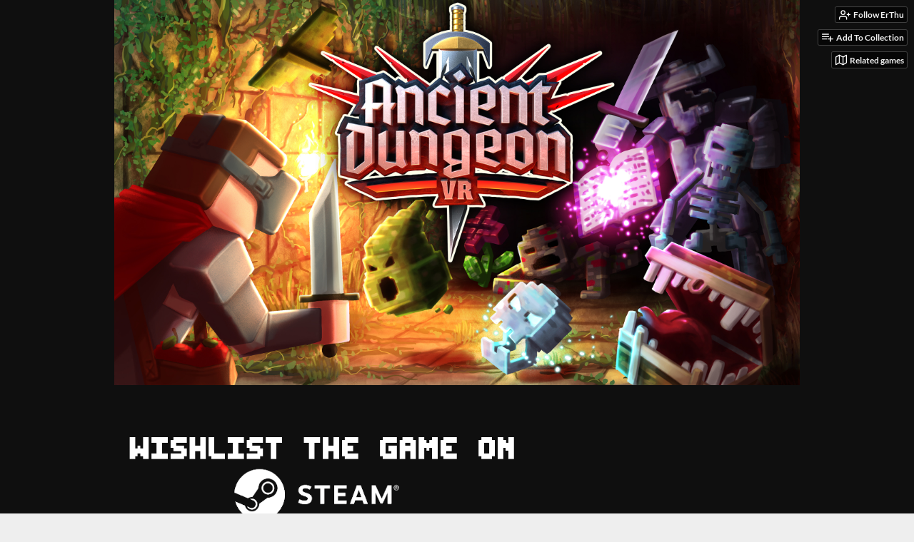

--- FILE ---
content_type: text/html
request_url: https://erthu.itch.io/ancient-dungeon-vr-alpha
body_size: 19749
content:
<!DOCTYPE HTML><html lang="en"><head><meta charset="UTF-8"/><meta content="#0f0f0f" name="theme-color"/><meta property="og:image" content="https://img.itch.zone/aW1nLzQ4NTkwNDUuanBn/original/RNk3VL.jpg"/><link type="image/jpeg" href="https://img.itch.zone/aW1nLzQ4NTkwNDUuanBn/32x32%23/3fZL6o.jpg" rel="icon"/><meta property="og:site_name" content="itch.io"/><meta property="twitter:account_id" content="4503599627724030"/><meta property="og:description" content="Ancient Dungeon VR is a rogue-lite dungeon crawler with procedurally generated dungeons."/><meta content="Ancient Dungeon VR is a rogue-lite dungeon crawler with procedurally generated dungeons." name="description"/><meta content="width=device-width, initial-scale=1" name="viewport"/><meta content="games/494724" name="itch:path"/><link title="Ancient Dungeon Beta Devlog" type="application/rss+xml" href="https://erthu.itch.io/ancient-dungeon-vr-alpha/devlog.rss" rel="alternate"/><meta content="@itchio" name="twitter:site"/><meta content="Ancient Dungeon Beta by ErThu" name="twitter:title"/><meta content="Ancient Dungeon VR is a rogue-lite dungeon crawler with procedurally generated dungeons. Available for Windows, Android" name="twitter:description"/><meta content="summary_large_image" name="twitter:card"/><meta property="twitter:image" content="https://img.itch.zone/aW1nLzQ4NTkwNDUuanBn/508x254%23mb/ATXeMy.jpg"/><meta content="https://erthu.itch.io/ancient-dungeon-vr-alpha" name="twitter:url"/><script type="application/ld+json">{"itemListElement":[{"position":1,"@type":"ListItem","item":{"@id":"https:\/\/itch.io\/games","name":"Games"}},{"position":2,"@type":"ListItem","item":{"@id":"https:\/\/itch.io\/games\/genre-action","name":"Action"}},{"position":3,"@type":"ListItem","item":{"@id":"https:\/\/itch.io\/games\/free","name":"Free"}}],"@type":"BreadcrumbList","@context":"http:\/\/schema.org"}</script><script type="application/ld+json">{"@context":"http:\/\/schema.org\/","description":"Ancient Dungeon VR is a rogue-lite dungeon crawler with procedurally generated dungeons.","name":"Ancient Dungeon Beta","@type":"Product","aggregateRating":{"ratingValue":"4.8","@type":"AggregateRating","ratingCount":125}}</script><title>Ancient Dungeon Beta by ErThu</title><meta name="csrf_token" value="WyJyYTJvIiwxNzY5MjI0NTU5LCJINXlpMVhnOGJRT3AxaWMiXQ==.GzX5Bnm1hcKB0+2hhfQ/SrKJRJU=" /><link href="https://static.itch.io/game.css?1769208502" rel="stylesheet"/><script type="text/javascript">window.itchio_translations_url = 'https://static.itch.io/translations';</script><script type="text/javascript" src="https://static.itch.io/lib.min.js?1769208502"></script><script type="text/javascript" src="https://static.itch.io/bundle.min.js?1769208502"></script><script type="text/javascript" src="https://static.itch.io/lib/jquery.maskMoney.js"></script><script data-src="https://static.itch.io/react.min.js?1769208502" id="lib_react_src"></script><script type="text/javascript" src="https://static.itch.io/game.min.js?1769208502"></script><script type="text/javascript">I.current_user = null;I.subdomain = true;</script><script type="text/javascript">if (!window.location.hostname.match(/localhost/)) {      window.dataLayer = window.dataLayer || [];
      function gtag(){dataLayer.push(arguments);}
      gtag('js', new Date());
      gtag('config', "G-36R7NPBMLS", {});
      (function(d, t, s, m) {
        s = d.createElement(t);
        s.src = "https:\/\/www.googletagmanager.com\/gtag\/js?id=G-36R7NPBMLS";
        s.async = 1;
        m = d.getElementsByTagName(t)[0];
        m.parentNode.insertBefore(s, m);
      })(document, "script");
      }</script><style type="text/css" id="game_theme">:root{--itchio_ui_bg: #2b2b2b;--itchio_ui_bg_dark: #252525}.wrapper{--itchio_font_family: Monda;--itchio_bg_color: #0f0f0f;--itchio_bg2_color: rgba(15, 15, 15, 1);--itchio_bg2_sub: #272727;--itchio_text_color: #dbdbdb;--itchio_link_color: #5b8afa;--itchio_border_color: #353535;--itchio_button_color: #6779ff;--itchio_button_fg_color: #ffffff;--itchio_button_shadow_color: #5365eb;background-color:#0f0f0f;/*! */  /* */}.inner_column{color:#dbdbdb;font-family:Monda,Lato,LatoExtended,sans-serif;background-color:rgba(15, 15, 15, 1)}.inner_column ::selection{color:#ffffff;background:#6779ff}.inner_column ::-moz-selection{color:#ffffff;background:#6779ff}.inner_column h1,.inner_column h2,.inner_column h3,.inner_column h4,.inner_column h5,.inner_column h6{font-family:Catamaran;font-weight:bold;color:inherit}.inner_column a,.inner_column .footer a{color:#5b8afa}.inner_column .button,.inner_column .button:hover,.inner_column .button:active{background-color:#6779ff;color:#ffffff;text-shadow:0 1px 0px #5365eb}.inner_column hr{background-color:#353535}.inner_column table{border-color:#353535}.inner_column .redactor-box .redactor-toolbar li a{color:#5b8afa}.inner_column .redactor-box .redactor-toolbar li a:hover,.inner_column .redactor-box .redactor-toolbar li a:active,.inner_column .redactor-box .redactor-toolbar li a.redactor-act{background-color:#6779ff !important;color:#ffffff !important;text-shadow:0 1px 0px #5365eb !important}.inner_column .redactor-box .redactor-toolbar .re-button-tooltip{text-shadow:none}.game_frame{background:#272727;/*! */  /* */}.game_frame .embed_info{background-color:rgba(15, 15, 15, 0.85)}.game_loading .loader_bar .loader_bar_slider{background-color:#6779ff}.view_game_page .reward_row,.view_game_page .bundle_row{border-color:#272727 !important}.view_game_page .game_info_panel_widget{background:rgba(39, 39, 39, 1)}.view_game_page .star_value .star_fill{color:#6779ff}.view_game_page .rewards .quantity_input{background:rgba(39, 39, 39, 1);border-color:rgba(219, 219, 219, 0.5);color:#dbdbdb}.view_game_page .right_col{display:block}.game_devlog_page li .meta_row .post_likes{border-color:#272727}.game_devlog_post_page .post_like_button{box-shadow:inset 0 0 0 1px #353535}.game_comments_widget .community_post .post_footer a,.game_comments_widget .community_post .post_footer .vote_btn,.game_comments_widget .community_post .post_header .post_date a,.game_comments_widget .community_post .post_header .edit_message{color:rgba(219, 219, 219, 0.5)}.game_comments_widget .community_post .reveal_full_post_btn{background:linear-gradient(to bottom, transparent, #0f0f0f 50%, #0f0f0f);color:#5b8afa}.game_comments_widget .community_post .post_votes{border-color:rgba(219, 219, 219, 0.2)}.game_comments_widget .community_post .post_votes .vote_btn:hover{background:rgba(219, 219, 219, 0.05)}.game_comments_widget .community_post .post_footer .vote_btn{border-color:rgba(219, 219, 219, 0.5)}.game_comments_widget .community_post .post_footer .vote_btn span{color:inherit}.game_comments_widget .community_post .post_footer .vote_btn:hover,.game_comments_widget .community_post .post_footer .vote_btn.voted{background-color:#6779ff;color:#ffffff;text-shadow:0 1px 0px #5365eb;border-color:#6779ff}.game_comments_widget .form .redactor-box,.game_comments_widget .form .click_input,.game_comments_widget .form .forms_markdown_input_widget{border-color:rgba(219, 219, 219, 0.5);background:transparent}.game_comments_widget .form .redactor-layer,.game_comments_widget .form .redactor-toolbar,.game_comments_widget .form .click_input,.game_comments_widget .form .forms_markdown_input_widget{background:rgba(39, 39, 39, 1)}.game_comments_widget .form .forms_markdown_input_widget .markdown_toolbar button{color:inherit;opacity:0.6}.game_comments_widget .form .forms_markdown_input_widget .markdown_toolbar button:hover,.game_comments_widget .form .forms_markdown_input_widget .markdown_toolbar button:active{opacity:1;background-color:#6779ff !important;color:#ffffff !important;text-shadow:0 1px 0px #5365eb !important}.game_comments_widget .form .forms_markdown_input_widget .markdown_toolbar,.game_comments_widget .form .forms_markdown_input_widget li{border-color:rgba(219, 219, 219, 0.5)}.game_comments_widget .form textarea{border-color:rgba(219, 219, 219, 0.5);background:rgba(39, 39, 39, 1);color:inherit}.game_comments_widget .form .redactor-toolbar{border-color:rgba(219, 219, 219, 0.5)}.game_comments_widget .hint{color:rgba(219, 219, 219, 0.5)}.game_community_preview_widget .community_topic_row .topic_tag{background-color:#272727}.footer .svgicon,.view_game_page .more_information_toggle .svgicon{fill:#dbdbdb !important}
</style><link type="text/css" href="https://fonts.googleapis.com/css?family=Monda%3A400%2C400italic%2C700%2C700italic" rel="stylesheet"/><link type="text/css" href="https://fonts.googleapis.com/css?family=Catamaran%3A400%2C400italic%2C700%2C700italic" rel="stylesheet"/></head><body data-host="itch.io" data-page_name="view_game" class=" locale_en game_layout_widget layout_widget no_theme_toggle responsive"><ul id="user_tools" class="user_tools hidden"><li><a data-user_id="1845966" data-register_action="follow_user" data-follow_url="https://erthu.itch.io/-/follow?source=game" href="https://itch.io/login" data-unfollow_url="https://erthu.itch.io/-/unfollow?source=game" class="follow_user_btn action_btn"><svg role="img" width="18" viewBox="0 0 24 24" stroke-width="2" stroke-linecap="round" version="1.1" stroke-linejoin="round" aria-hidden stroke="currentColor" height="18" fill="none" class="svgicon icon_user_plus on_follow"><path d="M16 21v-2a4 4 0 0 0-4-4H5a4 4 0 0 0-4 4v2"></path><circle cx="8.5" cy="7" r="4"></circle><line x1="20" y1="8" x2="20" y2="14"></line><line x1="23" y1="11" x2="17" y2="11"></line></svg><svg role="img" width="18" viewBox="0 0 24 24" stroke-width="2" stroke-linecap="round" version="1.1" stroke-linejoin="round" aria-hidden stroke="currentColor" height="18" fill="none" class="svgicon icon_user_check on_unfollow"><path d="M16 21v-2a4 4 0 0 0-4-4H5a4 4 0 0 0-4 4v2"></path><circle cx="8.5" cy="7" r="4"></circle><polyline points="17 11 19 13 23 9"></polyline></svg><span class="on_follow"><span class="full_label">Follow ErThu</span><span class="mobile_label">Follow</span></span><span class="on_unfollow"><span class="full_label">Following ErThu</span><span class="mobile_label">Following</span></span></a></li><li><a href="https://itch.io/login" class="action_btn add_to_collection_btn"><svg role="img" width="18" viewBox="0 0 24 24" stroke-width="2" stroke-linecap="round" version="1.1" stroke-linejoin="round" aria-hidden stroke="currentColor" height="18" fill="none" class="svgicon icon_collection_add2"><path d="M 1,6 H 14" /><path d="M 1,11 H 14" /><path d="m 1,16 h 9" /><path d="M 18,11 V 21" /><path d="M 13,16 H 23" /></svg><span class="full_label">Add To Collection</span><span class="mobile_label">Collection</span></a></li><li class="community_link"><a href="https://erthu.itch.io/ancient-dungeon-vr-alpha#comments" class="action_btn"><svg role="img" width="18" viewBox="0 0 24 24" stroke-width="2" stroke-linecap="round" version="1.1" stroke-linejoin="round" aria-hidden stroke="currentColor" height="18" fill="none" class="svgicon icon_comment"><path d="M21 15a2 2 0 0 1-2 2H7l-4 4V5a2 2 0 0 1 2-2h14a2 2 0 0 1 2 2z" /></svg>Comments</a></li><li class="devlog_link"><a href="https://erthu.itch.io/ancient-dungeon-vr-alpha/devlog" class="action_btn"><svg role="img" width="18" viewBox="0 0 24 24" stroke-width="2" stroke-linecap="round" version="1.1" stroke-linejoin="round" aria-hidden stroke="currentColor" height="18" fill="none" class="svgicon icon_news"><rect x="1" y="3" width="22" height="18" rx="2" ry="2"></rect><line x1="6" y1="8" x2="18" y2="8"></line><line x1="6" y1="12" x2="18" y2="12"></line><line x1="6" y1="16" x2="18" y2="16"></line></svg>Devlog</a></li><li><a href="https://itch.io/games-like/494724/ancient-dungeon-vr-alpha" target="_blank" data-label="related_btn" class="action_btn related_games_btn"><svg role="img" width="18" viewBox="0 0 24 24" stroke-width="2" stroke-linecap="round" version="1.1" stroke-linejoin="round" aria-hidden stroke="currentColor" height="18" fill="none" class="svgicon icon_map"><polygon points="1 6 1 22 8 18 16 22 23 18 23 2 16 6 8 2 1 6"></polygon><line x1="8" y1="2" x2="8" y2="18"></line><line x1="16" y1="6" x2="16" y2="22"></line></svg> <span class="full_label">Related games</span><span class="mobile_label">Related</span></a></li></ul><script type="text/javascript">new I.GameUserTools('#user_tools')</script><div id="wrapper" class="main wrapper"><div class="inner_column size_large family_monda" id="inner_column"><div class="header align_center has_image" id="header"><img alt="Ancient Dungeon Beta" src="https://img.itch.zone/aW1nLzQ4NTkwNDguanBn/original/2JzUuy.jpg"/><h1 itemprop="name" class="game_title">Ancient Dungeon Beta</h1></div><div class="view_game_page page_widget base_widget direct_download" id="view_game_8087702"><div class="header_buy_row"><p>A downloadable game for Windows and Android</p><div class="direct_download_row"><button class="button direct_download_btn" type="button"><svg role="img" width="22" viewBox="0 0 24 24" stroke-width="2" stroke-linecap="round" version="1.1" stroke-linejoin="round" aria-hidden stroke="currentColor" height="22" fill="none" class="svgicon icon_download"><path d="M21 15v4a2 2 0 0 1-2 2H5a2 2 0 0 1-2-2v-4"></path><polyline points="7 10 12 15 17 10"></polyline><line x1="12" y1="15" x2="12" y2="3"></line></svg> Download</button></div></div><div class="columns"><div class="left_col column"><div class="formatted_description user_formatted"><figcaption><br></figcaption>
<figure><strong><a href="https://store.steampowered.com/app/1125240/Ancient_Dungeon_VR/" target="_blank" referrerpolicy="origin" rel="nofollow noopener"><img src="https://img.itch.zone/aW1nLzMzMDc3MDAucG5n/original/pz0g9t.png" style="max-width: 100%" loading="lazy"></a></strong></figure>
<figure><a href="https://discord.gg/h55qm34" target="_blank" referrerpolicy="origin" rel="nofollow noopener"><img src="https://img.itch.zone/aW1nLzMzMTUxMDAucG5n/original/0PSMRk.png" loading="lazy"></a></figure>
<p><br></p>
<h2>THIS IS AN OLD BETA BUILD OF ANCIENT DUNGEON. AS&nbsp;OF NOV 3rd 2021, ANCIENT DUNGEON HAS BEEN RELEASED INTO EARLY ACCESS ON <a href="https://store.steampowered.com/app/1125240/Ancient_Dungeon/" target="_blank" referrerpolicy="origin" rel="nofollow noopener">STEAM</a>AND <a href="https://www.oculus.com/experiences/quest/5138511912885491" target="_blank" referrerpolicy="origin" rel="nofollow noopener">APPLAB.</a>&nbsp;</h2>
<p><br></p>
<p><br></p>
<p>Grab your gear and delve into the dungeons of this rogue-lite dungeon crawler, Ancient Dungeon VR, and uncover its secrets. The Ancient Dungeon is known throughout the land; a place of malice and danger to all but a few brave souls. These men and women - adventurers, explorers, even scholars - enter the dungeon in pursuit of legendary fortunes and objects of immense power, all believing themselves more capable than those who have gone before...but few return.<br><br>You would follow them? So be it, but take care: the dungeon will twist and shift behind as you pass, confounding any escape. To survive, you must find a way through, for there is no way back. Fight through hordes of different monsters with your sword and your throwing knife and collect tons of different powerups along the way to improve them and change their behaviour. Every dungeon you visit is procedurally generated, which means, each run is different from the last one! Do you have what it takes to find out what lies below?<br></p>
<p><em></em><br></p>
<p><strong>Randomly Generated Dungeons</strong></p>
<p><img src="https://img.itch.zone/aW1nLzMyNjgyNDkuanBn/original/c9msJN.jpg" loading="lazy"></p>
<p>All dungeons you encounter in your playthrough are randomly generated and filled with traps, secrets, semi-bosses and tons of different kinds of loot. The deeper you go the more dangerous the environment and the enemies will get. There are differently themed dungeons that you&#x27;ll encounter, for example the Overgrown Gatehouse, that features a lot of vegetation and plant based enemies or the Forgotten Library, that features fire based enemies. But not all of your runs will encounter the same dungeons as there are multiple paths that you can take to get to different and hidden places.</p>
<p><strong>Uncover the lost history of the dungeon</strong><br></p>
<p>Find out how this dungeon came to be by collecting journal pages left by previous adventurers. Interact with different NPCs inside and outside of the dungeon to find out more about why this place exists in the first place.</p>
<p><br></p>
<p><strong>Tons of different item upgrades:</strong><br></p>
<p><img src="https://img.itch.zone/aW1nLzMyNjgyNTIucG5n/original/iE3eJW.png" loading="lazy"></p>
<p>Collect and unlock over 100 different upgrades, ranging from throwing knife or sword upgrades to gamechanging upgrades. Create crazy item synergies if you know what you&#x27;re doing!</p>
<p><strong>An interactable world</strong><br></p>
<figure><img src="https://img.itch.zone/aW1nLzMyNjgyNTMuZ2lm/original/lIRv4c.gif" loading="lazy"></figure>
<p>Use the environment to your advantage, cut your way through grass realistically, destroy pots and throw or drink potions.</p>
<p><strong>Tons of different enemies!</strong></p>
<p>During your runs you will encounter tons of different enemies, many unique to their respective dungeon type. Encounter wights, slimes, skeletons, wisps, flying skulls, champion enemies and more! There is a huge emphasis on meele combat, so the meele combat is made to feel really satisfying when hitting enemies, which means they react realistically to your hits.</p>
<p class="text-center"><strong>Discord</strong>:&nbsp;<a href="https://discord.gg/h55qm34" referrerpolicy="origin" rel="nofollow noopener">https://discord.gg/h55qm34</a></p>
<p><br></p></div><div class="more_information_toggle"><div class="toggle_row"><a class="toggle_info_btn" href="javascript:void(0)">More information<svg version="1.1" role="img" width="12" viewBox="0 0 37 20" height="6" aria-hidden class="svgicon icon_down_tick"><path d="m2.0858 0c-1.1535 0-2.0858 0.86469-2.0858 1.9331 0 0.5139 0.21354 1.0183 0.38704 1.1881l18.113 16.879 18.112-16.879c0.174-0.1696 0.388-0.674 0.388-1.1879 0-1.0684-0.932-1.9331-2.086-1.9331-0.577 0-1.111 0.23008-1.49 0.57992l-14.924 13.894-14.925-13.893c-0.3777-0.34998-0.9134-0.581-1.4902-0.581z"/></svg></a></div><div class="info_panel_wrapper"><div class="game_info_panel_widget base_widget" id="game_info_panel_7432454"><table><tbody><tr><td>Status</td><td><a href="https://itch.io/games/in-development">In development</a></td></tr><tr><td>Platforms</td><td><a href="https://itch.io/games/platform-windows">Windows</a>, <a href="https://itch.io/games/platform-android">Android</a></td></tr><tr><td>Rating</td><td><div itemtype="http://schema.org/AggregateRating" itemprop="aggregateRating" itemscope data-tooltip="4.80 average rating from 125 total ratings" tabindex="0" class="aggregate_rating"><div content="4.8" itemprop="ratingValue" class="star_value"><span class="screenreader_only">Rated 4.8 out of 5 stars</span><div style="width: 96.00000%" class="star_fill"><span aria-hidden="true" class="star icon-star"></span><span aria-hidden="true" class="star icon-star"></span><span aria-hidden="true" class="star icon-star"></span><span aria-hidden="true" class="star icon-star"></span><span aria-hidden="true" class="star icon-star"></span></div><div class="star_holes"><span aria-hidden="true" class="star icon-star2"></span><span aria-hidden="true" class="star icon-star2"></span><span aria-hidden="true" class="star icon-star2"></span><span aria-hidden="true" class="star icon-star2"></span><span aria-hidden="true" class="star icon-star2"></span></div></div><span content="125" class="rating_count" itemprop="ratingCount">(125<span class="screenreader_only"> total ratings</span>)</span></div></td></tr><tr><td>Author</td><td><a href="https://erthu.itch.io">ErThu</a></td></tr><tr><td>Genre</td><td><a href="https://itch.io/games/genre-action">Action</a></td></tr><tr><td>Made with</td><td><a href="https://itch.io/games/made-with-unity">Unity</a>, <a href="https://itch.io/games/made-with-blender">Blender</a>, <a href="https://itch.io/games/made-with-magicavoxel">MagicaVoxel</a></td></tr><tr><td>Tags</td><td><a href="https://itch.io/games/tag-dungeon-crawler">Dungeon Crawler</a>, <a href="https://itch.io/games/tag-pixel-art">Pixel Art</a>, <a href="https://itch.io/games/tag-procedural">Procedural Generation</a>, <a href="https://itch.io/games/tag-roguelike">Roguelike</a>, <a href="https://itch.io/games/tag-roguelite">Roguelite</a>, <a href="https://itch.io/games/tag-virtual-reality">Virtual Reality (VR)</a>, <a href="https://itch.io/games/tag-voxel">Voxel</a></td></tr><tr><td>Average session</td><td><a href="https://itch.io/games/duration-half-hour">About a half-hour</a></td></tr><tr><td>Languages</td><td><a href="https://itch.io/games/lang-en">English</a></td></tr><tr><td>Inputs</td><td><a href="https://itch.io/games/oculus-rift">Oculus Rift</a>, <a href="https://itch.io/games/input-htc-vive">HTC Vive</a>, <a href="https://itch.io/games/input-oculus-quest">Oculus Quest</a>, <a href="https://itch.io/games/input-windows-mixed-reality">Windows Mixed Reality</a>, <a href="https://itch.io/games/input-valve-index">Valve Index</a></td></tr><tr><td>Links</td><td><a rel="nofollow noopener" href="https://store.steampowered.com/app/1125240/Ancient_Dungeon_VR/">Steam</a></td></tr></tbody></table></div></div></div><div class="uploads"><h2 id="download">Download</h2><div class="upload_list_widget base_widget" id="upload_list_8684510"><div class="upload"><a href="javascript:void(0);" data-upload_id="3647792" class="button download_btn">Download</a><div class="info_column"><div class="upload_name"><strong title="advr_quest_b091_itch.apk" class="name">advr_quest_b091_itch.apk</strong> <span class="file_size"><span>197 MB</span></span> <span class="download_platforms"><span aria-hidden="true" title="Download for Android" class="icon icon-android"></span> </span></div></div></div><div class="upload"><a href="javascript:void(0);" data-upload_id="3647785" class="button download_btn">Download</a><div class="info_column"><div class="upload_name"><strong title="advr_pcvr_b091.zip" class="name">advr_pcvr_b091.zip</strong> <span class="file_size"><span>161 MB</span></span> <span class="download_platforms"><span aria-hidden="true" title="Download for Windows" class="icon icon-windows8"></span> </span></div></div></div><div class="upload"><a href="javascript:void(0);" data-upload_id="2759999" class="button download_btn">Download</a><div class="info_column"><div class="upload_name"><strong title="advr_quest_b07.apk" class="name">advr_quest_b07.apk</strong> <span class="file_size"><span>174 MB</span></span> <span class="download_platforms"><span aria-hidden="true" title="Download for Android" class="icon icon-android"></span> </span></div></div></div><div class="upload"><a href="javascript:void(0);" data-upload_id="2759996" class="button download_btn">Download</a><div class="info_column"><div class="upload_name"><strong title="advr_pcvr_b07.zip" class="name">advr_pcvr_b07.zip</strong> <span class="file_size"><span>154 MB</span></span> <span class="download_platforms"><span aria-hidden="true" title="Download for Windows" class="icon icon-windows8"></span> </span></div></div></div><div class="upload"><a href="javascript:void(0);" data-upload_id="2102385" class="button download_btn">Download</a><div class="info_column"><div class="upload_name"><strong title="ADVR_b01.zip" class="name">ADVR_b01.zip</strong> <span class="file_size"><span>53 MB</span></span> <span class="download_platforms"><span aria-hidden="true" title="Download for Windows" class="icon icon-windows8"></span> </span></div></div></div><div class="upload"><a href="javascript:void(0);" data-upload_id="1827305" class="button download_btn">Download</a><div class="info_column"><div class="upload_name"><strong title="ADVR_a007.zip" class="name">ADVR_a007.zip</strong> <span class="file_size"><span>53 MB</span></span> <span class="download_platforms"><span aria-hidden="true" title="Download for Windows" class="icon icon-windows8"></span> </span></div></div></div></div></div><section id="devlog" class="game_devlog"><h2>Development log</h2><ul><li><a href="https://erthu.itch.io/ancient-dungeon-vr-alpha/devlog/242445/ancient-dungeon-b091-released">Ancient Dungeon b0.9.1 released!</a><div class="post_date"><abbr title="13 April 2021 @ 23:01 UTC"><span aria-hidden="true" class="icon icon-stopwatch"></span> Apr 13, 2021</abbr></div></li><li><a href="https://erthu.itch.io/ancient-dungeon-vr-alpha/devlog/240289/ancient-dungeon-b09-has-been-released">Ancient Dungeon b0.9 has been released!</a><div class="post_date"><abbr title="07 April 2021 @ 23:57 UTC"><span aria-hidden="true" class="icon icon-stopwatch"></span> Apr 07, 2021</abbr></div></li><li><a href="https://erthu.itch.io/ancient-dungeon-vr-alpha/devlog/233662/ancient-dungeon-b083-released">Ancient Dungeon b0.8.3 released!</a><div class="post_date"><abbr title="19 March 2021 @ 21:55 UTC"><span aria-hidden="true" class="icon icon-stopwatch"></span> Mar 19, 2021</abbr></div></li><li><a href="https://erthu.itch.io/ancient-dungeon-vr-alpha/devlog/232134/ancient-dungeon-b082-released">Ancient Dungeon b0.8.2 released!</a><div class="post_date"><abbr title="15 March 2021 @ 15:26 UTC"><span aria-hidden="true" class="icon icon-stopwatch"></span> Mar 15, 2021</abbr></div></li><li><a href="https://erthu.itch.io/ancient-dungeon-vr-alpha/devlog/228855/ancient-dungeon-b08-has-been-released">Ancient Dungeon b0.8 has been released!</a><div class="post_date"><abbr title="06 March 2021 @ 12:59 UTC"><span aria-hidden="true" class="icon icon-stopwatch"></span> Mar 06, 2021</abbr></div></li><li><a href="https://erthu.itch.io/ancient-dungeon-vr-alpha/devlog/181926/ancient-dungeon-b07-released">Ancient Dungeon b0.7 released!</a><div class="post_date"><abbr title="26 September 2020 @ 20:07 UTC"><span aria-hidden="true" class="icon icon-stopwatch"></span> Sep 26, 2020</abbr></div></li><li><a href="https://erthu.itch.io/ancient-dungeon-vr-alpha/devlog/173802/ancient-dungeon-b062-released">Ancient Dungeon b0.6.2 released</a><div class="post_date"><abbr title="27 August 2020 @ 18:44 UTC"><span aria-hidden="true" class="icon icon-stopwatch"></span> Aug 27, 2020</abbr></div></li><li><a href="https://erthu.itch.io/ancient-dungeon-vr-alpha/devlog/171703/ancient-dungeon-vr-061-released">Ancient Dungeon VR 0.6.1 released!</a><div class="post_date"><abbr title="20 August 2020 @ 17:25 UTC"><span aria-hidden="true" class="icon icon-stopwatch"></span> Aug 20, 2020</abbr></div></li></ul><p><a href="https://erthu.itch.io/ancient-dungeon-vr-alpha/devlog" class="forward_link">View all posts</a></p></section><div class="game_comments_widget base_widget" id="game_comments_9179380"><h2 id="comments">Comments</h2><p class="form_placeholder"><a data-register_action="comment" href="https://itch.io/login">Log in with itch.io</a> to leave a comment.</p><div class="community_topic_posts_widget base_widget" id="community_topic_posts_1580746"><div class="topic_pager "><span class="page_label">Viewing most recent comments <nobr><span>1</span> to <span>40</span> of 121</nobr></span> · <a class="page_link" href="https://erthu.itch.io/ancient-dungeon-vr-alpha/comments?before=82">Next page</a> · <a class="page_link" href="https://erthu.itch.io/ancient-dungeon-vr-alpha/comments?after=0">Last page</a></div><div class="community_post_list_widget base_widget" id="community_post_list_7042346"><div id="post-11542692" data-post="{&quot;id&quot;:11542692,&quot;user_id&quot;:4292052}" class="community_post has_vote_column"><div id="first-post" class="post_anchor"></div><div class="post_grid"><div class="post_votes"><a title="Vote up" href="https://itch.io/login" data-register_action="community_vote" class="vote_up_btn vote_btn"><svg version="1.1" role="img" width="20" viewBox="0 0 24 24" height="20" aria-hidden class="svgicon icon_vote_up"><polygon points="2 18 12 6 22 18" /></svg></a> <a title="Vote down" href="https://itch.io/login" data-register_action="community_vote" class="vote_down_btn vote_btn"><svg version="1.1" role="img" width="20" viewBox="0 0 24 24" height="20" aria-hidden class="svgicon icon_vote_down"><polygon points="2 6 12 18 22 6" /></svg></a></div><a href="https://itch.io/profile/direwolfplays-yt" class="avatar_container"><div style="background-image: url(/static/images/frog-red.png)" class="post_avatar"></div></a><div class="post_header"><span class="post_author"><a href="https://itch.io/profile/direwolfplays-yt">direwolfplays_yt</a></span><span title="2024-12-08 10:33:52" class="post_date"><a href="https://itch.io/post/11542692">1 year ago</a></span><span class="vote_counts"></span></div><div class="post_content"><div dir="auto" class="post_body user_formatted"><p>oh my god! it&#x27;s pixel dungeon vr!</p></div><div class="post_footer"><a href="https://itch.io/login" data-register_action="community_reply" class="post_action reply_btn">Reply</a></div></div></div></div><div id="post-11482451" data-post="{&quot;id&quot;:11482451,&quot;user_id&quot;:8194293}" class="community_post has_vote_column is_deleted disabled"><div class="post_grid"><div class="post_votes"><a title="Vote up" href="https://itch.io/login" data-register_action="community_vote" class="vote_up_btn vote_btn"><svg version="1.1" role="img" width="20" viewBox="0 0 24 24" height="20" aria-hidden class="svgicon icon_vote_up"><polygon points="2 18 12 6 22 18" /></svg></a> <a title="Vote down" href="https://itch.io/login" data-register_action="community_vote" class="vote_down_btn vote_btn"><svg version="1.1" role="img" width="20" viewBox="0 0 24 24" height="20" aria-hidden class="svgicon icon_vote_down"><polygon points="2 6 12 18 22 6" /></svg></a></div><div class="avatar_container"><div style="background-image: url(https://static.itch.io/images/frog-sad.svg)" class="post_avatar"></div></div><div class="post_header"><span class="post_author"><strong class="name_placeholder">Deleted account</strong></span><span title="2024-11-30 07:45:20" class="post_date"><a href="https://itch.io/post/11482451">1 year ago</a></span></div><div class="post_content"><div class="post_body"><em class="deleted_message">Deleted post</em></div><div class="post_footer"><a href="https://itch.io/login" data-register_action="community_reply" class="post_action reply_btn">Reply</a></div></div></div></div><div id="post-9968923" data-post="{&quot;id&quot;:9968923,&quot;user_id&quot;:10625435}" class="community_post has_vote_column"><div class="post_grid"><div class="post_votes"><a title="Vote up" href="https://itch.io/login" data-register_action="community_vote" class="vote_up_btn vote_btn"><svg version="1.1" role="img" width="20" viewBox="0 0 24 24" height="20" aria-hidden class="svgicon icon_vote_up"><polygon points="2 18 12 6 22 18" /></svg></a> <a title="Vote down" href="https://itch.io/login" data-register_action="community_vote" class="vote_down_btn vote_btn"><svg version="1.1" role="img" width="20" viewBox="0 0 24 24" height="20" aria-hidden class="svgicon icon_vote_down"><polygon points="2 6 12 18 22 6" /></svg></a></div><a href="https://itch.io/profile/homeymack" class="avatar_container"><div style="background-image: url(https://img.itch.zone/aW1nLzE4MDgxMzI0LmdpZg==/25x25%23/B83Lyl.gif)" class="post_avatar"></div></a><div class="post_header"><span class="post_author"><a href="https://itch.io/profile/homeymack">HomieMack</a></span><span title="2024-05-23 17:06:16" class="post_date"><a href="https://itch.io/post/9968923">1 year ago</a></span><span class="vote_counts"></span></div><div class="post_content"><div dir="auto" class="post_body user_formatted"><p>gud game</p></div><div class="post_footer"><a href="https://itch.io/login" data-register_action="community_reply" class="post_action reply_btn">Reply</a></div></div></div></div><div id="post-6835722" data-post="{&quot;id&quot;:6835722,&quot;user_id&quot;:488155}" class="community_post has_vote_column"><div class="post_grid"><div class="post_votes"><a title="Vote up" href="https://itch.io/login" data-register_action="community_vote" class="vote_up_btn vote_btn"><svg version="1.1" role="img" width="20" viewBox="0 0 24 24" height="20" aria-hidden class="svgicon icon_vote_up"><polygon points="2 18 12 6 22 18" /></svg></a> <a title="Vote down" href="https://itch.io/login" data-register_action="community_vote" class="vote_down_btn vote_btn"><svg version="1.1" role="img" width="20" viewBox="0 0 24 24" height="20" aria-hidden class="svgicon icon_vote_down"><polygon points="2 6 12 18 22 6" /></svg></a></div><a href="https://itch.io/profile/anaveragenerd" class="avatar_container"><div style="background-image: url(https://img.itch.zone/aW1nLzE0NTAzNDk1LmpwZw==/25x25%23/CXMYeW.jpg)" class="post_avatar"></div></a><div class="post_header"><span class="post_author"><a href="https://itch.io/profile/anaveragenerd">AnAverageNerd</a></span><span title="2022-10-29 22:43:13" class="post_date"><a href="https://itch.io/post/6835722">3 years ago</a></span><span class="vote_counts"></span></div><div class="post_content"><div dir="auto" class="post_body user_formatted"><p>fun game i like it&nbsp;</p><div><button itchio aria-label="Click to activate YouTube embed" type="button" class="embed_preload youtube_preload" data-embed_code="&lt;iframe width=&quot;500&quot; height=&quot;281&quot; src=&quot;//www.youtube.com/embed/QL8TeH6K7Qo&quot; frameborder=&quot;0&quot; allowfullscreen=&quot;&quot;&gt;&lt;/iframe&gt;" style="width: 250px; height: 140px; background: url(https://i.ytimg.com/vi/QL8TeH6K7Qo/hqdefault.jpg) 50% 50% no-repeat; background-size: cover"></button></div></div><div class="post_footer"><a href="https://itch.io/login" data-register_action="community_reply" class="post_action reply_btn">Reply</a></div></div></div></div><div id="post-6524997" data-post="{&quot;id&quot;:6524997,&quot;user_id&quot;:6521840}" class="community_post has_vote_column"><div class="post_grid"><div class="post_votes"><a title="Vote up" href="https://itch.io/login" data-register_action="community_vote" class="vote_up_btn vote_btn"><svg version="1.1" role="img" width="20" viewBox="0 0 24 24" height="20" aria-hidden class="svgicon icon_vote_up"><polygon points="2 18 12 6 22 18" /></svg></a> <a title="Vote down" href="https://itch.io/login" data-register_action="community_vote" class="vote_down_btn vote_btn"><svg version="1.1" role="img" width="20" viewBox="0 0 24 24" height="20" aria-hidden class="svgicon icon_vote_down"><polygon points="2 6 12 18 22 6" /></svg></a></div><a href="https://itch.io/profile/mysticaura" class="avatar_container"><div style="background-image: url(https://img.itch.zone/aW1nLzk4ODM2OTIuanBlZw==/25x25%23/nCnwCv.jpeg)" class="post_avatar"></div></a><div class="post_header"><span class="post_author"><a href="https://itch.io/profile/mysticaura">Mystix</a></span><span title="2022-08-26 14:22:07" class="post_date"><a href="https://itch.io/post/6524997">3 years ago</a></span><span class="vote_counts"><span class="upvotes">(+1)</span></span></div><div class="post_content"><div dir="auto" class="post_body user_formatted"><p>looks really cool. makes me think of teardown but better</p></div><div class="post_footer"><a href="https://itch.io/login" data-register_action="community_reply" class="post_action reply_btn">Reply</a></div></div></div></div><div id="post-5245085" data-post="{&quot;id&quot;:5245085,&quot;user_id&quot;:766553}" class="community_post has_vote_column"><div class="post_grid"><div class="post_votes"><a title="Vote up" href="https://itch.io/login" data-register_action="community_vote" class="vote_up_btn vote_btn"><svg version="1.1" role="img" width="20" viewBox="0 0 24 24" height="20" aria-hidden class="svgicon icon_vote_up"><polygon points="2 18 12 6 22 18" /></svg></a> <a title="Vote down" href="https://itch.io/login" data-register_action="community_vote" class="vote_down_btn vote_btn"><svg version="1.1" role="img" width="20" viewBox="0 0 24 24" height="20" aria-hidden class="svgicon icon_vote_down"><polygon points="2 6 12 18 22 6" /></svg></a></div><a href="https://itch.io/profile/doug-miles" class="avatar_container"><div style="background-image: url(/static/images/frog-gold.png)" class="post_avatar"></div></a><div class="post_header"><span class="post_author"><a href="https://itch.io/profile/doug-miles">Douglas</a></span><span title="2022-01-20 13:58:21" class="post_date"><a href="https://itch.io/post/5245085">4 years ago</a></span> <span class="edit_message">(1 edit)</span> <span class="vote_counts"></span></div><div class="post_content"><div dir="auto" class="post_body user_formatted"><p>I tried to play it on a device without gyroscope, and I could see the video but now I own one with gyroscope, but it doesn&#x27;t show video for some reason. Maybe it was an update or this device. POCO X3 Pro.</p><p>( update 1 year later: I am stupid, it was for VR devices)</p></div><div class="post_footer"><a href="https://itch.io/login" data-register_action="community_reply" class="post_action reply_btn">Reply</a></div></div></div></div><div id="post-4677055" data-post="{&quot;id&quot;:4677055,&quot;user_id&quot;:449203}" class="community_post has_vote_column has_replies"><div class="post_grid"><div class="post_votes"><a title="Vote up" href="https://itch.io/login" data-register_action="community_vote" class="vote_up_btn vote_btn"><svg version="1.1" role="img" width="20" viewBox="0 0 24 24" height="20" aria-hidden class="svgicon icon_vote_up"><polygon points="2 18 12 6 22 18" /></svg></a> <a title="Vote down" href="https://itch.io/login" data-register_action="community_vote" class="vote_down_btn vote_btn"><svg version="1.1" role="img" width="20" viewBox="0 0 24 24" height="20" aria-hidden class="svgicon icon_vote_down"><polygon points="2 6 12 18 22 6" /></svg></a></div><a href="https://itch.io/profile/dementedsnake" class="avatar_container"><div style="background-image: url(/static/images/frog-gold.png)" class="post_avatar"></div></a><div class="post_header"><span class="post_author"><a href="https://itch.io/profile/dementedsnake">DementedSnake</a></span><span title="2021-10-04 01:44:45" class="post_date"><a href="https://itch.io/post/4677055">4 years ago</a></span><span class="vote_counts"><span class="upvotes">(+3)</span><span class="downvotes">(-2)</span></span></div><div class="post_content"><div dir="auto" class="post_body user_formatted"><p>I hope the creator is okay.&nbsp;The last update was 173 days ago. Maybe&nbsp;they&#x27;re just busy with work or&nbsp;making a big update of some kind. With COVID and everything going on, too many people have been lost or had a life changing illness.&nbsp; A lot of my coworkers had to bury people this year. :(</p><p><br></p><p>Wishing you all the best. Stay safe out there everyone.</p></div><div class="post_footer"><a href="https://itch.io/login" data-register_action="community_reply" class="post_action reply_btn">Reply</a></div></div></div></div><div class="community_post_replies top_level_replies"><div id="post-4677765" data-post="{&quot;id&quot;:4677765,&quot;user_id&quot;:936161}" class="community_post is_reply has_vote_column"><div class="post_grid"><div class="post_votes"><a title="Vote up" href="https://itch.io/login" data-register_action="community_vote" class="vote_up_btn vote_btn"><svg version="1.1" role="img" width="20" viewBox="0 0 24 24" height="20" aria-hidden class="svgicon icon_vote_up"><polygon points="2 18 12 6 22 18" /></svg></a> <a title="Vote down" href="https://itch.io/login" data-register_action="community_vote" class="vote_down_btn vote_btn"><svg version="1.1" role="img" width="20" viewBox="0 0 24 24" height="20" aria-hidden class="svgicon icon_vote_down"><polygon points="2 6 12 18 22 6" /></svg></a></div><a href="https://itch.io/profile/gigglebuns" class="avatar_container"><div style="background-image: url(https://img.itch.zone/aW1nLzcxMjU3NTUucG5n/25x25%23/lYyNk9.png)" class="post_avatar"></div></a><div class="post_header"><span class="post_author"><a href="https://itch.io/profile/gigglebuns">Gigglebuns</a></span><span title="2021-10-04 04:06:49" class="post_date"><a href="https://itch.io/post/4677765">4 years ago</a></span><span class="vote_counts"><span class="upvotes">(+2)</span></span></div><div class="post_content"><div dir="auto" class="post_body user_formatted"><p>I think they are alright! I just checked the steam page and there is a scheduled release date now for the game.</p></div><div class="post_footer"><a href="https://itch.io/login" data-register_action="community_reply" class="post_action reply_btn">Reply</a></div></div></div></div><div id="post-4682997" data-post="{&quot;id&quot;:4682997,&quot;user_id&quot;:1845966}" class="community_post is_reply has_vote_column has_replies"><div class="post_grid"><div class="post_votes"><a title="Vote up" href="https://itch.io/login" data-register_action="community_vote" class="vote_up_btn vote_btn"><svg version="1.1" role="img" width="20" viewBox="0 0 24 24" height="20" aria-hidden class="svgicon icon_vote_up"><polygon points="2 18 12 6 22 18" /></svg></a> <a title="Vote down" href="https://itch.io/login" data-register_action="community_vote" class="vote_down_btn vote_btn"><svg version="1.1" role="img" width="20" viewBox="0 0 24 24" height="20" aria-hidden class="svgicon icon_vote_down"><polygon points="2 6 12 18 22 6" /></svg></a></div><a href="https://itch.io/profile/erthu" class="avatar_container"><div style="background-image: url(/static/images/frog-cyan.png)" class="post_avatar"></div></a><div class="post_header"><span class="post_author"><a href="https://itch.io/profile/erthu">ErThu</a></span><span title="2021-10-04 23:11:41" class="post_date"><a href="https://itch.io/post/4682997">4 years ago</a></span><span class="vote_counts"><span class="upvotes">(+2)</span></span></div><div class="post_content"><div dir="auto" class="post_body user_formatted"><p>Hey, the game is still in development. We have actually have a release date now for the Steam and AppLab version of the game (Nov 3rd).</p><p><br></p><p>The itch version will probably be rebranded as a demo version or something along the lines.</p></div><div class="post_footer"><a href="https://itch.io/login" data-register_action="community_reply" class="post_action reply_btn">Reply</a></div></div></div></div><div class="community_post_replies"><div id="post-4755163" data-post="{&quot;id&quot;:4755163,&quot;user_id&quot;:449203}" class="community_post is_reply has_vote_column"><div class="post_grid"><div class="post_votes"><a title="Vote up" href="https://itch.io/login" data-register_action="community_vote" class="vote_up_btn vote_btn"><svg version="1.1" role="img" width="20" viewBox="0 0 24 24" height="20" aria-hidden class="svgicon icon_vote_up"><polygon points="2 18 12 6 22 18" /></svg></a> <a title="Vote down" href="https://itch.io/login" data-register_action="community_vote" class="vote_down_btn vote_btn"><svg version="1.1" role="img" width="20" viewBox="0 0 24 24" height="20" aria-hidden class="svgicon icon_vote_down"><polygon points="2 6 12 18 22 6" /></svg></a></div><a href="https://itch.io/profile/dementedsnake" class="avatar_container"><div style="background-image: url(/static/images/frog-gold.png)" class="post_avatar"></div></a><div class="post_header"><span class="post_author"><a href="https://itch.io/profile/dementedsnake">DementedSnake</a></span><span title="2021-10-18 03:51:28" class="post_date"><a href="https://itch.io/post/4755163">4 years ago</a></span><span class="vote_counts"><span class="upvotes">(+1)</span><span class="downvotes">(-1)</span></span></div><div class="post_content"><div dir="auto" class="post_body user_formatted"><p>That&#x27;s great to hear. Glad&nbsp; you&#x27;re okay too. Wasn&#x27;t joking when I said a handful of my co-workers have had COVID-19 related deaths or serious illnesses in their families. I get a little paranoid now when I don&#x27;t hear from someone in a while. :(</p></div><div class="post_footer"><a href="https://itch.io/login" data-register_action="community_reply" class="post_action reply_btn">Reply</a></div></div></div></div></div></div><div id="post-4676171" data-post="{&quot;id&quot;:4676171,&quot;user_id&quot;:4945924}" class="community_post has_vote_column"><div class="post_grid"><div class="post_votes"><a title="Vote up" href="https://itch.io/login" data-register_action="community_vote" class="vote_up_btn vote_btn"><svg version="1.1" role="img" width="20" viewBox="0 0 24 24" height="20" aria-hidden class="svgicon icon_vote_up"><polygon points="2 18 12 6 22 18" /></svg></a> <a title="Vote down" href="https://itch.io/login" data-register_action="community_vote" class="vote_down_btn vote_btn"><svg version="1.1" role="img" width="20" viewBox="0 0 24 24" height="20" aria-hidden class="svgicon icon_vote_down"><polygon points="2 6 12 18 22 6" /></svg></a></div><a href="https://itch.io/profile/shnitzelkiller" class="avatar_container"><div style="background-image: url(/static/images/frog-blue.png)" class="post_avatar"></div></a><div class="post_header"><span class="post_author"><a href="https://itch.io/profile/shnitzelkiller">ShnitzelKiller</a></span><span title="2021-10-03 22:48:33" class="post_date"><a href="https://itch.io/post/4676171">4 years ago</a></span><span class="vote_counts"></span></div><div class="post_content"><div dir="auto" class="post_body user_formatted"><p>This was really fun, I really loved the attention to details like slicing plants, and the immersive interactions&nbsp;(eating food,&nbsp;putting away your&nbsp;weapon to climb ladders).&nbsp;I&nbsp;also&nbsp;like&nbsp;that it runs smoothly,&nbsp;as you would&nbsp;hope&nbsp;given&nbsp;the&nbsp;simple&nbsp;graphics.</p><p>Just want to say though, it crashed after about half an hour of playing (SteamVR version with an Index).<br></p></div><div class="post_footer"><a href="https://itch.io/login" data-register_action="community_reply" class="post_action reply_btn">Reply</a></div></div></div></div><div id="post-4566937" data-post="{&quot;id&quot;:4566937,&quot;user_id&quot;:4890586}" class="community_post has_vote_column"><div class="post_grid"><div class="post_votes"><a title="Vote up" href="https://itch.io/login" data-register_action="community_vote" class="vote_up_btn vote_btn"><svg version="1.1" role="img" width="20" viewBox="0 0 24 24" height="20" aria-hidden class="svgicon icon_vote_up"><polygon points="2 18 12 6 22 18" /></svg></a> <a title="Vote down" href="https://itch.io/login" data-register_action="community_vote" class="vote_down_btn vote_btn"><svg version="1.1" role="img" width="20" viewBox="0 0 24 24" height="20" aria-hidden class="svgicon icon_vote_down"><polygon points="2 6 12 18 22 6" /></svg></a></div><a href="https://itch.io/profile/poulpox" class="avatar_container"><div style="background-image: url(/static/images/frog-cyan.png)" class="post_avatar"></div></a><div class="post_header"><span class="post_author"><a href="https://itch.io/profile/poulpox">Poulpox</a></span><span title="2021-09-18 14:37:32" class="post_date"><a href="https://itch.io/post/4566937">4 years ago</a></span> <span class="edit_message">(1 edit)</span> <span class="vote_counts"></span></div><div class="post_content"><div dir="auto" class="post_body user_formatted"><p>Hi! Only just started playing the free beta. The graphics feel wonderful, but felt motion sickness after 5-10min using smooth movement, I had to stop. I feel ok when doing slow moves, but soon as I start speeding bleeerrr... 🤢 I<span style="color: inherit">&nbsp;will try with teleport to see if better.&nbsp;</span></p><p><span style="color: inherit">But it looks real fun! I hope there is a co-op mode in the final version 😊</span></p>
<p>Keep up your amazing work!</p></div><div class="post_footer"><a href="https://itch.io/login" data-register_action="community_reply" class="post_action reply_btn">Reply</a></div></div></div></div><div id="post-4259820" data-post="{&quot;id&quot;:4259820,&quot;user_id&quot;:4765284}" class="community_post has_vote_column has_replies"><div class="post_grid"><div class="post_votes"><a title="Vote up" href="https://itch.io/login" data-register_action="community_vote" class="vote_up_btn vote_btn"><svg version="1.1" role="img" width="20" viewBox="0 0 24 24" height="20" aria-hidden class="svgicon icon_vote_up"><polygon points="2 18 12 6 22 18" /></svg></a> <a title="Vote down" href="https://itch.io/login" data-register_action="community_vote" class="vote_down_btn vote_btn"><svg version="1.1" role="img" width="20" viewBox="0 0 24 24" height="20" aria-hidden class="svgicon icon_vote_down"><polygon points="2 6 12 18 22 6" /></svg></a></div><a href="https://itch.io/profile/kippyskippyboy" class="avatar_container"><div style="background-image: url(https://img.itch.zone/aW1nLzIzNTMxOTYwLmpwZw==/25x25%23/QeeHEe.jpg)" class="post_avatar"></div></a><div class="post_header"><span class="post_author"><a href="https://itch.io/profile/kippyskippyboy">KipKatt</a></span><span title="2021-08-13 23:37:23" class="post_date"><a href="https://itch.io/post/4259820">4 years ago</a></span><span class="vote_counts"></span></div><div class="post_content"><div dir="auto" class="post_body user_formatted"><p>I feel like im the only one here rn who doesnt get motion sick, im a wizard!</p></div><div class="post_footer"><a href="https://itch.io/login" data-register_action="community_reply" class="post_action reply_btn">Reply</a></div></div></div></div><div class="community_post_replies top_level_replies"><div id="post-4677024" data-post="{&quot;id&quot;:4677024,&quot;user_id&quot;:449203}" class="community_post is_reply has_vote_column"><div class="post_grid"><div class="post_votes"><a title="Vote up" href="https://itch.io/login" data-register_action="community_vote" class="vote_up_btn vote_btn"><svg version="1.1" role="img" width="20" viewBox="0 0 24 24" height="20" aria-hidden class="svgicon icon_vote_up"><polygon points="2 18 12 6 22 18" /></svg></a> <a title="Vote down" href="https://itch.io/login" data-register_action="community_vote" class="vote_down_btn vote_btn"><svg version="1.1" role="img" width="20" viewBox="0 0 24 24" height="20" aria-hidden class="svgicon icon_vote_down"><polygon points="2 6 12 18 22 6" /></svg></a></div><a href="https://itch.io/profile/dementedsnake" class="avatar_container"><div style="background-image: url(/static/images/frog-gold.png)" class="post_avatar"></div></a><div class="post_header"><span class="post_author"><a href="https://itch.io/profile/dementedsnake">DementedSnake</a></span><span title="2021-10-04 01:36:54" class="post_date"><a href="https://itch.io/post/4677024">4 years ago</a></span><span class="vote_counts"></span></div><div class="post_content"><div dir="auto" class="post_body user_formatted"><p>I don&#x27;t if I set the smooth turning speed to the highest setting. If it&#x27;s a slow turn, I&#x27;ll vomit. Super fast turn? No problem.</p></div><div class="post_footer"><a href="https://itch.io/login" data-register_action="community_reply" class="post_action reply_btn">Reply</a></div></div></div></div><div id="post-8884351" data-post="{&quot;id&quot;:8884351,&quot;user_id&quot;:8233826}" class="community_post is_reply has_vote_column"><div class="post_grid"><div class="post_votes"><a title="Vote up" href="https://itch.io/login" data-register_action="community_vote" class="vote_up_btn vote_btn"><svg version="1.1" role="img" width="20" viewBox="0 0 24 24" height="20" aria-hidden class="svgicon icon_vote_up"><polygon points="2 18 12 6 22 18" /></svg></a> <a title="Vote down" href="https://itch.io/login" data-register_action="community_vote" class="vote_down_btn vote_btn"><svg version="1.1" role="img" width="20" viewBox="0 0 24 24" height="20" aria-hidden class="svgicon icon_vote_down"><polygon points="2 6 12 18 22 6" /></svg></a></div><a href="https://itch.io/profile/sarsbaron" class="avatar_container"><div style="background-image: url(https://img.itch.zone/aW1nLzIyMjU4ODc1LnBuZw==/25x25%23/Pz28e1.png)" class="post_avatar"></div></a><div class="post_header"><span class="post_author"><a href="https://itch.io/profile/sarsbaron">roc</a></span><span title="2023-11-14 22:43:03" class="post_date"><a href="https://itch.io/post/8884351">2 years ago</a></span> <span class="edit_message">(1 edit)</span> <span class="vote_counts"></span></div><div class="post_content"><div dir="auto" class="post_body user_formatted"><p>hello, fellow motion sickness wizard</p></div><div class="post_footer"><a href="https://itch.io/login" data-register_action="community_reply" class="post_action reply_btn">Reply</a></div></div></div></div></div><div id="post-4256838" data-post="{&quot;id&quot;:4256838,&quot;user_id&quot;:4587818}" class="community_post has_vote_column"><div class="post_grid"><div class="post_votes"><a title="Vote up" href="https://itch.io/login" data-register_action="community_vote" class="vote_up_btn vote_btn"><svg version="1.1" role="img" width="20" viewBox="0 0 24 24" height="20" aria-hidden class="svgicon icon_vote_up"><polygon points="2 18 12 6 22 18" /></svg></a> <a title="Vote down" href="https://itch.io/login" data-register_action="community_vote" class="vote_down_btn vote_btn"><svg version="1.1" role="img" width="20" viewBox="0 0 24 24" height="20" aria-hidden class="svgicon icon_vote_down"><polygon points="2 6 12 18 22 6" /></svg></a></div><a href="https://itch.io/profile/mochgames" class="avatar_container"><div style="background-image: url(https://img.itch.zone/aW1nLzYzODkwNTMucG5n/25x25%23/xVzO%2BW.png)" class="post_avatar"></div></a><div class="post_header"><span class="post_author"><a href="https://itch.io/profile/mochgames">MochDev</a></span><span title="2021-08-13 13:20:17" class="post_date"><a href="https://itch.io/post/4256838">4 years ago</a></span><span class="vote_counts"></span></div><div class="post_content"><div dir="auto" class="post_body user_formatted"><p>cant wait til my Oculus Quest 2 arrives, cuz this looks worth playing tbh</p></div><div class="post_footer"><a href="https://itch.io/login" data-register_action="community_reply" class="post_action reply_btn">Reply</a></div></div></div></div><div id="post-4201343" data-post="{&quot;id&quot;:4201343,&quot;user_id&quot;:4733399}" class="community_post has_vote_column"><div class="post_grid"><div class="post_votes"><a title="Vote up" href="https://itch.io/login" data-register_action="community_vote" class="vote_up_btn vote_btn"><svg version="1.1" role="img" width="20" viewBox="0 0 24 24" height="20" aria-hidden class="svgicon icon_vote_up"><polygon points="2 18 12 6 22 18" /></svg></a> <a title="Vote down" href="https://itch.io/login" data-register_action="community_vote" class="vote_down_btn vote_btn"><svg version="1.1" role="img" width="20" viewBox="0 0 24 24" height="20" aria-hidden class="svgicon icon_vote_down"><polygon points="2 6 12 18 22 6" /></svg></a></div><a href="https://itch.io/profile/vvolgy" class="avatar_container"><div style="background-image: url(/static/images/frog-blue.png)" class="post_avatar"></div></a><div class="post_header"><span class="post_author"><a href="https://itch.io/profile/vvolgy">Vvolgy</a></span><span title="2021-08-04 16:43:03" class="post_date"><a href="https://itch.io/post/4201343">4 years ago</a></span><span class="vote_counts"></span></div><div class="post_content"><div dir="auto" class="post_body user_formatted"><p>I&#x27;m not able to select a controller because once it gets to that screen the controllers are registered as if they are on the ground.</p></div><div class="post_footer"><a href="https://itch.io/login" data-register_action="community_reply" class="post_action reply_btn">Reply</a></div></div></div></div><div id="post-3625737" data-post="{&quot;id&quot;:3625737,&quot;user_id&quot;:2186240}" class="community_post has_vote_column has_replies"><div class="post_grid"><div class="post_votes"><a title="Vote up" href="https://itch.io/login" data-register_action="community_vote" class="vote_up_btn vote_btn"><svg version="1.1" role="img" width="20" viewBox="0 0 24 24" height="20" aria-hidden class="svgicon icon_vote_up"><polygon points="2 18 12 6 22 18" /></svg></a> <a title="Vote down" href="https://itch.io/login" data-register_action="community_vote" class="vote_down_btn vote_btn"><svg version="1.1" role="img" width="20" viewBox="0 0 24 24" height="20" aria-hidden class="svgicon icon_vote_down"><polygon points="2 6 12 18 22 6" /></svg></a></div><a href="https://itch.io/profile/craftedpandesalpro" class="avatar_container"><div style="background-image: url(https://img.itch.zone/aW1nLzYxMzkwNDEucG5n/25x25%23/EZ%2BcIk.png)" class="post_avatar"></div></a><div class="post_header"><span class="post_author"><a href="https://itch.io/profile/craftedpandesalpro">CraftedPandesalPro</a></span><span title="2021-06-13 09:33:50" class="post_date"><a href="https://itch.io/post/3625737">4 years ago</a></span><span class="vote_counts"><span class="downvotes">(-1)</span></span></div><div class="post_content"><div dir="auto" class="post_body user_formatted"><p>can i play without vr</p></div><div class="post_footer"><a href="https://itch.io/login" data-register_action="community_reply" class="post_action reply_btn">Reply</a></div></div></div></div><div class="community_post_replies top_level_replies"><div id="post-3626234" data-post="{&quot;id&quot;:3626234,&quot;user_id&quot;:1845966}" class="community_post is_reply has_vote_column"><div class="post_grid"><div class="post_votes"><a title="Vote up" href="https://itch.io/login" data-register_action="community_vote" class="vote_up_btn vote_btn"><svg version="1.1" role="img" width="20" viewBox="0 0 24 24" height="20" aria-hidden class="svgicon icon_vote_up"><polygon points="2 18 12 6 22 18" /></svg></a> <a title="Vote down" href="https://itch.io/login" data-register_action="community_vote" class="vote_down_btn vote_btn"><svg version="1.1" role="img" width="20" viewBox="0 0 24 24" height="20" aria-hidden class="svgicon icon_vote_down"><polygon points="2 6 12 18 22 6" /></svg></a></div><a href="https://itch.io/profile/erthu" class="avatar_container"><div style="background-image: url(/static/images/frog-cyan.png)" class="post_avatar"></div></a><div class="post_header"><span class="post_author"><a href="https://itch.io/profile/erthu">ErThu</a></span><span title="2021-06-13 11:38:49" class="post_date"><a href="https://itch.io/post/3626234">4 years ago</a></span><span class="vote_counts"></span></div><div class="post_content"><div dir="auto" class="post_body user_formatted"><p>it&#x27;s VR onl</p></div><div class="post_footer"><a href="https://itch.io/login" data-register_action="community_reply" class="post_action reply_btn">Reply</a></div></div></div></div><div id="post-3626256" data-post="{&quot;id&quot;:3626256,&quot;user_id&quot;:2186240}" class="community_post is_reply has_vote_column"><div class="post_grid"><div class="post_votes"><a title="Vote up" href="https://itch.io/login" data-register_action="community_vote" class="vote_up_btn vote_btn"><svg version="1.1" role="img" width="20" viewBox="0 0 24 24" height="20" aria-hidden class="svgicon icon_vote_up"><polygon points="2 18 12 6 22 18" /></svg></a> <a title="Vote down" href="https://itch.io/login" data-register_action="community_vote" class="vote_down_btn vote_btn"><svg version="1.1" role="img" width="20" viewBox="0 0 24 24" height="20" aria-hidden class="svgicon icon_vote_down"><polygon points="2 6 12 18 22 6" /></svg></a></div><a href="https://itch.io/profile/craftedpandesalpro" class="avatar_container"><div style="background-image: url(https://img.itch.zone/aW1nLzYxMzkwNDEucG5n/25x25%23/EZ%2BcIk.png)" class="post_avatar"></div></a><div class="post_header"><span class="post_author"><a href="https://itch.io/profile/craftedpandesalpro">CraftedPandesalPro</a></span><span title="2021-06-13 11:43:42" class="post_date"><a href="https://itch.io/post/3626256">4 years ago</a></span><span class="vote_counts"></span></div><div class="post_content"><div dir="auto" class="post_body user_formatted"><p>oh D;</p></div><div class="post_footer"><a href="https://itch.io/login" data-register_action="community_reply" class="post_action reply_btn">Reply</a></div></div></div></div></div><div id="post-3607988" data-post="{&quot;id&quot;:3607988,&quot;user_id&quot;:200934}" class="community_post has_vote_column"><div class="post_grid"><div class="post_votes"><a title="Vote up" href="https://itch.io/login" data-register_action="community_vote" class="vote_up_btn vote_btn"><svg version="1.1" role="img" width="20" viewBox="0 0 24 24" height="20" aria-hidden class="svgicon icon_vote_up"><polygon points="2 18 12 6 22 18" /></svg></a> <a title="Vote down" href="https://itch.io/login" data-register_action="community_vote" class="vote_down_btn vote_btn"><svg version="1.1" role="img" width="20" viewBox="0 0 24 24" height="20" aria-hidden class="svgicon icon_vote_down"><polygon points="2 6 12 18 22 6" /></svg></a></div><a href="https://itch.io/profile/pie19988" class="avatar_container"><div style="background-image: url(https://img.itch.zone/aW1nLzE2NDI4ODE5LmpwZw==/25x25%23/p6HNJC.jpg)" class="post_avatar"></div></a><div class="post_header"><span class="post_author"><a href="https://itch.io/profile/pie19988">pie19988</a></span><span title="2021-06-11 13:45:34" class="post_date"><a href="https://itch.io/post/3607988">4 years ago</a></span> <span class="edit_message">(1 edit)</span> <span class="vote_counts"><span class="upvotes">(+2)</span></span></div><div class="post_content"><div dir="auto" class="post_body user_formatted"><p>I played it for a bit and I really love this!<br><br>Edit: I have now bought the 20$ version thing...now we wait and be hyped!</p></div><div class="post_footer"><a href="https://itch.io/login" data-register_action="community_reply" class="post_action reply_btn">Reply</a></div></div></div></div><div id="post-3357478" data-post="{&quot;id&quot;:3357478,&quot;user_id&quot;:3510146}" class="community_post has_vote_column has_replies"><div class="post_grid"><div class="post_votes"><a title="Vote up" href="https://itch.io/login" data-register_action="community_vote" class="vote_up_btn vote_btn"><svg version="1.1" role="img" width="20" viewBox="0 0 24 24" height="20" aria-hidden class="svgicon icon_vote_up"><polygon points="2 18 12 6 22 18" /></svg></a> <a title="Vote down" href="https://itch.io/login" data-register_action="community_vote" class="vote_down_btn vote_btn"><svg version="1.1" role="img" width="20" viewBox="0 0 24 24" height="20" aria-hidden class="svgicon icon_vote_down"><polygon points="2 6 12 18 22 6" /></svg></a></div><a href="https://itch.io/profile/pacucha" class="avatar_container"><div style="background-image: url(https://img.itch.zone/aW1nLzUyMzk3MjcucG5n/25x25%23/u7ZtUx.png)" class="post_avatar"></div></a><div class="post_header"><span class="post_author"><a href="https://itch.io/profile/pacucha">pacucha</a></span><span title="2021-05-18 09:57:11" class="post_date"><a href="https://itch.io/post/3357478">4 years ago</a></span><span class="vote_counts"></span></div><div class="post_content"><div dir="auto" class="post_body user_formatted"><p>The game looks and feels amazing! I got motion sickness after 15 min of play even I played hours of Walking Dead S&S, but maybe I had a bad day. I will definitely test it again</p></div><div class="post_footer"><a href="https://itch.io/login" data-register_action="community_reply" class="post_action reply_btn">Reply</a></div></div></div></div><div class="community_post_replies top_level_replies"><div id="post-3800560" data-post="{&quot;id&quot;:3800560,&quot;user_id&quot;:80098}" class="community_post is_reply has_vote_column"><div class="post_grid"><div class="post_votes"><a title="Vote up" href="https://itch.io/login" data-register_action="community_vote" class="vote_up_btn vote_btn"><svg version="1.1" role="img" width="20" viewBox="0 0 24 24" height="20" aria-hidden class="svgicon icon_vote_up"><polygon points="2 18 12 6 22 18" /></svg></a> <a title="Vote down" href="https://itch.io/login" data-register_action="community_vote" class="vote_down_btn vote_btn"><svg version="1.1" role="img" width="20" viewBox="0 0 24 24" height="20" aria-hidden class="svgicon icon_vote_down"><polygon points="2 6 12 18 22 6" /></svg></a></div><a href="https://itch.io/profile/lab-core" class="avatar_container"><div style="background-image: url(/static/images/frog-gold.png)" class="post_avatar"></div></a><div class="post_header"><span class="post_author"><a href="https://itch.io/profile/lab-core">Lab Core</a></span><span title="2021-06-19 15:38:14" class="post_date"><a href="https://itch.io/post/3800560">4 years ago</a></span><span class="vote_counts"></span></div><div class="post_content"><div dir="auto" class="post_body user_formatted"><p>Any update? Am curious.</p></div><div class="post_footer"><a href="https://itch.io/login" data-register_action="community_reply" class="post_action reply_btn">Reply</a></div></div></div></div></div><div id="post-3180694" data-post="{&quot;id&quot;:3180694,&quot;user_id&quot;:4274481}" class="community_post has_vote_column"><div class="post_grid"><div class="post_votes"><a title="Vote up" href="https://itch.io/login" data-register_action="community_vote" class="vote_up_btn vote_btn"><svg version="1.1" role="img" width="20" viewBox="0 0 24 24" height="20" aria-hidden class="svgicon icon_vote_up"><polygon points="2 18 12 6 22 18" /></svg></a> <a title="Vote down" href="https://itch.io/login" data-register_action="community_vote" class="vote_down_btn vote_btn"><svg version="1.1" role="img" width="20" viewBox="0 0 24 24" height="20" aria-hidden class="svgicon icon_vote_down"><polygon points="2 6 12 18 22 6" /></svg></a></div><a href="https://itch.io/profile/intrepiddreamer" class="avatar_container"><div style="background-image: url(/static/images/frog-cyan.png)" class="post_avatar"></div></a><div class="post_header"><span class="post_author"><a href="https://itch.io/profile/intrepiddreamer">intrepiddreamer</a></span><span title="2021-04-30 07:10:15" class="post_date"><a href="https://itch.io/post/3180694">4 years ago</a></span><span class="vote_counts"><span class="upvotes">(+2)</span></span></div><div class="post_content"><div dir="auto" class="post_body user_formatted"><p>Dude - this is awesome. Can&#x27;t wait to see how far you can take this.</p></div><div class="post_footer"><a href="https://itch.io/login" data-register_action="community_reply" class="post_action reply_btn">Reply</a></div></div></div></div><div id="post-3180156" data-post="{&quot;id&quot;:3180156,&quot;user_id&quot;:1986019}" class="community_post has_vote_column"><div class="post_grid"><div class="post_votes"><a title="Vote up" href="https://itch.io/login" data-register_action="community_vote" class="vote_up_btn vote_btn"><svg version="1.1" role="img" width="20" viewBox="0 0 24 24" height="20" aria-hidden class="svgicon icon_vote_up"><polygon points="2 18 12 6 22 18" /></svg></a> <a title="Vote down" href="https://itch.io/login" data-register_action="community_vote" class="vote_down_btn vote_btn"><svg version="1.1" role="img" width="20" viewBox="0 0 24 24" height="20" aria-hidden class="svgicon icon_vote_down"><polygon points="2 6 12 18 22 6" /></svg></a></div><a href="https://itch.io/profile/redmemoryy" class="avatar_container"><div style="background-image: url(/static/images/frog-blue.png)" class="post_avatar"></div></a><div class="post_header"><span class="post_author"><a href="https://itch.io/profile/redmemoryy">RedMemoryy</a></span><span title="2021-04-30 04:10:02" class="post_date"><a href="https://itch.io/post/3180156">4 years ago</a></span><span class="vote_counts"><span class="upvotes">(+2)</span></span></div><div class="post_content"><div dir="auto" class="post_body user_formatted"><p>Great game, now it just needs multiplayer</p></div><div class="post_footer"><a href="https://itch.io/login" data-register_action="community_reply" class="post_action reply_btn">Reply</a></div></div></div></div><div id="post-3176137" data-post="{&quot;id&quot;:3176137,&quot;user_id&quot;:3338610}" class="community_post has_vote_column"><div class="post_grid"><div class="post_votes"><a title="Vote up" href="https://itch.io/login" data-register_action="community_vote" class="vote_up_btn vote_btn"><svg version="1.1" role="img" width="20" viewBox="0 0 24 24" height="20" aria-hidden class="svgicon icon_vote_up"><polygon points="2 18 12 6 22 18" /></svg></a> <a title="Vote down" href="https://itch.io/login" data-register_action="community_vote" class="vote_down_btn vote_btn"><svg version="1.1" role="img" width="20" viewBox="0 0 24 24" height="20" aria-hidden class="svgicon icon_vote_down"><polygon points="2 6 12 18 22 6" /></svg></a></div><a href="https://itch.io/profile/mindlessbastard" class="avatar_container"><div style="background-image: url(https://img.itch.zone/aW1nLzQyOTkyMjcucG5n/25x25%23/ZVdOY6.png)" class="post_avatar"></div></a><div class="post_header"><span class="post_author"><a href="https://itch.io/profile/mindlessbastard">mindlessbastard</a></span><span title="2021-04-29 18:54:09" class="post_date"><a href="https://itch.io/post/3176137">4 years ago</a></span><span class="vote_counts"><span class="upvotes">(+1)</span></span></div><div class="post_content"><div dir="auto" class="post_body user_formatted"><p>Among the best VR game so far! Easely in my top 5! I cant wait for the full game! Thanks and keep up the great work there!<br></p></div><div class="post_footer"><a href="https://itch.io/login" data-register_action="community_reply" class="post_action reply_btn">Reply</a></div></div></div></div><div id="post-3051276" data-post="{&quot;id&quot;:3051276,&quot;user_id&quot;:343077}" class="community_post has_vote_column"><div class="post_grid"><div class="post_votes"><a title="Vote up" href="https://itch.io/login" data-register_action="community_vote" class="vote_up_btn vote_btn"><svg version="1.1" role="img" width="20" viewBox="0 0 24 24" height="20" aria-hidden class="svgicon icon_vote_up"><polygon points="2 18 12 6 22 18" /></svg></a> <a title="Vote down" href="https://itch.io/login" data-register_action="community_vote" class="vote_down_btn vote_btn"><svg version="1.1" role="img" width="20" viewBox="0 0 24 24" height="20" aria-hidden class="svgicon icon_vote_down"><polygon points="2 6 12 18 22 6" /></svg></a></div><a href="https://itch.io/profile/takethejames" class="avatar_container"><div style="background-image: url(/static/images/frog-red.png)" class="post_avatar"></div></a><div class="post_header"><span class="post_author"><a href="https://itch.io/profile/takethejames">takethejames</a></span><span title="2021-04-15 21:10:01" class="post_date"><a href="https://itch.io/post/3051276">4 years ago</a></span><span class="vote_counts"><span class="upvotes">(+2)</span></span></div><div class="post_content"><div dir="auto" class="post_body user_formatted"><p>I can&#x27;t wait for the full release!&nbsp;Having a lot of fun with just the demo</p></div><div class="post_footer"><a href="https://itch.io/login" data-register_action="community_reply" class="post_action reply_btn">Reply</a></div></div></div></div><div id="post-3009051" data-post="{&quot;id&quot;:3009051,&quot;user_id&quot;:185337}" class="community_post has_vote_column"><div class="post_grid"><div class="post_votes"><a title="Vote up" href="https://itch.io/login" data-register_action="community_vote" class="vote_up_btn vote_btn"><svg version="1.1" role="img" width="20" viewBox="0 0 24 24" height="20" aria-hidden class="svgicon icon_vote_up"><polygon points="2 18 12 6 22 18" /></svg></a> <a title="Vote down" href="https://itch.io/login" data-register_action="community_vote" class="vote_down_btn vote_btn"><svg version="1.1" role="img" width="20" viewBox="0 0 24 24" height="20" aria-hidden class="svgicon icon_vote_down"><polygon points="2 6 12 18 22 6" /></svg></a></div><a href="https://itch.io/profile/graypride" class="avatar_container"><div style="background-image: url(https://img.itch.zone/aW1nLzIwMDU0NjI4LnBuZw==/25x25%23/6Xbq87.png)" class="post_avatar"></div></a><div class="post_header"><span class="post_author"><a href="https://itch.io/profile/graypride">GrayArea</a></span><span title="2021-04-10 01:19:26" class="post_date"><a href="https://itch.io/post/3009051">4 years ago</a></span><span class="vote_counts"><span class="upvotes">(+2)</span></span></div><div class="post_content"><div dir="auto" class="post_body user_formatted"><p>This little gem has been a great way to break in the new VR setup! &nbsp;Well done.</p></div><div class="post_footer"><a href="https://itch.io/login" data-register_action="community_reply" class="post_action reply_btn">Reply</a></div></div></div></div><div id="post-3001605" data-post="{&quot;id&quot;:3001605,&quot;user_id&quot;:4171160}" class="community_post has_vote_column"><div class="post_grid"><div class="post_votes"><a title="Vote up" href="https://itch.io/login" data-register_action="community_vote" class="vote_up_btn vote_btn"><svg version="1.1" role="img" width="20" viewBox="0 0 24 24" height="20" aria-hidden class="svgicon icon_vote_up"><polygon points="2 18 12 6 22 18" /></svg></a> <a title="Vote down" href="https://itch.io/login" data-register_action="community_vote" class="vote_down_btn vote_btn"><svg version="1.1" role="img" width="20" viewBox="0 0 24 24" height="20" aria-hidden class="svgicon icon_vote_down"><polygon points="2 6 12 18 22 6" /></svg></a></div><a href="https://itch.io/profile/jeffeweizen" class="avatar_container"><div style="background-image: url(/static/images/frog.png)" class="post_avatar"></div></a><div class="post_header"><span class="post_author"><a href="https://itch.io/profile/jeffeweizen">Jeffeweizen</a></span><span title="2021-04-08 22:41:12" class="post_date"><a href="https://itch.io/post/3001605">4 years ago</a></span><span class="vote_counts"><span class="upvotes">(+2)</span></span></div><div class="post_content"><div dir="auto" class="post_body user_formatted"><p>Looking forward to trying this!</p></div><div class="post_footer"><a href="https://itch.io/login" data-register_action="community_reply" class="post_action reply_btn">Reply</a></div></div></div></div><div id="post-2923176" data-post="{&quot;id&quot;:2923176,&quot;user_id&quot;:3252602}" class="community_post has_vote_column has_replies"><div class="post_grid"><div class="post_votes"><a title="Vote up" href="https://itch.io/login" data-register_action="community_vote" class="vote_up_btn vote_btn"><svg version="1.1" role="img" width="20" viewBox="0 0 24 24" height="20" aria-hidden class="svgicon icon_vote_up"><polygon points="2 18 12 6 22 18" /></svg></a> <a title="Vote down" href="https://itch.io/login" data-register_action="community_vote" class="vote_down_btn vote_btn"><svg version="1.1" role="img" width="20" viewBox="0 0 24 24" height="20" aria-hidden class="svgicon icon_vote_down"><polygon points="2 6 12 18 22 6" /></svg></a></div><a href="https://itch.io/profile/micaww" class="avatar_container"><div style="background-image: url(/static/images/frog-red.png)" class="post_avatar"></div></a><div class="post_header"><span class="post_author"><a href="https://itch.io/profile/micaww">Micaww</a></span><span title="2021-03-28 19:32:07" class="post_date"><a href="https://itch.io/post/2923176">4 years ago</a></span><span class="vote_counts"><span class="upvotes">(+4)</span></span></div><div class="post_content"><div dir="auto" class="post_body user_formatted"><p>Dude what if bow and arrow</p></div><div class="post_footer"><a href="https://itch.io/login" data-register_action="community_reply" class="post_action reply_btn">Reply</a></div></div></div></div><div class="community_post_replies top_level_replies"><div id="post-2949105" data-post="{&quot;id&quot;:2949105,&quot;user_id&quot;:4104313}" class="community_post is_reply has_vote_column"><div class="post_grid"><div class="post_votes"><a title="Vote up" href="https://itch.io/login" data-register_action="community_vote" class="vote_up_btn vote_btn"><svg version="1.1" role="img" width="20" viewBox="0 0 24 24" height="20" aria-hidden class="svgicon icon_vote_up"><polygon points="2 18 12 6 22 18" /></svg></a> <a title="Vote down" href="https://itch.io/login" data-register_action="community_vote" class="vote_down_btn vote_btn"><svg version="1.1" role="img" width="20" viewBox="0 0 24 24" height="20" aria-hidden class="svgicon icon_vote_down"><polygon points="2 6 12 18 22 6" /></svg></a></div><a href="https://itch.io/profile/gamedust-studio" class="avatar_container"><div style="background-image: url(https://img.itch.zone/aW1nLzU1NTE3OTkucG5n/25x25%23/kYF5TW.png)" class="post_avatar"></div></a><div class="post_header"><span class="post_author"><a href="https://itch.io/profile/gamedust-studio">Gamedust</a></span><span title="2021-04-01 09:54:01" class="post_date"><a href="https://itch.io/post/2949105">4 years ago</a></span><span class="vote_counts"><span class="upvotes">(+3)</span></span></div><div class="post_content"><div dir="auto" class="post_body user_formatted"><p>I want magic spells</p></div><div class="post_footer"><a href="https://itch.io/login" data-register_action="community_reply" class="post_action reply_btn">Reply</a></div></div></div></div></div><div id="post-2908261" data-post="{&quot;id&quot;:2908261,&quot;user_id&quot;:454170}" class="community_post has_vote_column"><div class="post_grid"><div class="post_votes"><a title="Vote up" href="https://itch.io/login" data-register_action="community_vote" class="vote_up_btn vote_btn"><svg version="1.1" role="img" width="20" viewBox="0 0 24 24" height="20" aria-hidden class="svgicon icon_vote_up"><polygon points="2 18 12 6 22 18" /></svg></a> <a title="Vote down" href="https://itch.io/login" data-register_action="community_vote" class="vote_down_btn vote_btn"><svg version="1.1" role="img" width="20" viewBox="0 0 24 24" height="20" aria-hidden class="svgicon icon_vote_down"><polygon points="2 6 12 18 22 6" /></svg></a></div><a href="https://itch.io/profile/xxi-is-deathxx" class="avatar_container"><div style="background-image: url(/static/images/frog.png)" class="post_avatar"></div></a><div class="post_header"><span class="post_author"><a href="https://itch.io/profile/xxi-is-deathxx">xXi_is_DeathXx</a></span><span title="2021-03-26 11:50:35" class="post_date"><a href="https://itch.io/post/2908261">4 years ago</a></span><span class="vote_counts"><span class="upvotes">(+2)</span></span></div><div class="post_content"><div dir="auto" class="post_body user_formatted"><p>Definitely one of the coolest VR games ive played so far<br></p></div><div class="post_footer"><a href="https://itch.io/login" data-register_action="community_reply" class="post_action reply_btn">Reply</a></div></div></div></div><div id="post-2879026" data-post="{&quot;id&quot;:2879026,&quot;user_id&quot;:4094654}" class="community_post has_vote_column has_replies"><div class="post_grid"><div class="post_votes"><a title="Vote up" href="https://itch.io/login" data-register_action="community_vote" class="vote_up_btn vote_btn"><svg version="1.1" role="img" width="20" viewBox="0 0 24 24" height="20" aria-hidden class="svgicon icon_vote_up"><polygon points="2 18 12 6 22 18" /></svg></a> <a title="Vote down" href="https://itch.io/login" data-register_action="community_vote" class="vote_down_btn vote_btn"><svg version="1.1" role="img" width="20" viewBox="0 0 24 24" height="20" aria-hidden class="svgicon icon_vote_down"><polygon points="2 6 12 18 22 6" /></svg></a></div><a href="https://itch.io/profile/ppaja" class="avatar_container"><div style="background-image: url(/static/images/frog-blue.png)" class="post_avatar"></div></a><div class="post_header"><span class="post_author"><a href="https://itch.io/profile/ppaja">Ppaja</a></span><span title="2021-03-22 11:23:25" class="post_date"><a href="https://itch.io/post/2879026">4 years ago</a></span><span class="vote_counts"></span></div><div class="post_content"><div dir="auto" class="post_body user_formatted"><p>I cant move with the Reverb G2. I tryed all 4 presets but I cant move.&nbsp;</p><p>But I can swing my sword, or shoot my dagger. Works fine. But Movement dosnt work for me. Any tips how to solve it?&nbsp;</p></div><div class="post_footer"><a href="https://itch.io/login" data-register_action="community_reply" class="post_action reply_btn">Reply</a></div></div></div></div><div class="community_post_replies top_level_replies"><div id="post-2879883" data-post="{&quot;id&quot;:2879883,&quot;user_id&quot;:1845966}" class="community_post is_reply has_vote_column has_replies"><div class="post_grid"><div class="post_votes"><a title="Vote up" href="https://itch.io/login" data-register_action="community_vote" class="vote_up_btn vote_btn"><svg version="1.1" role="img" width="20" viewBox="0 0 24 24" height="20" aria-hidden class="svgicon icon_vote_up"><polygon points="2 18 12 6 22 18" /></svg></a> <a title="Vote down" href="https://itch.io/login" data-register_action="community_vote" class="vote_down_btn vote_btn"><svg version="1.1" role="img" width="20" viewBox="0 0 24 24" height="20" aria-hidden class="svgicon icon_vote_down"><polygon points="2 6 12 18 22 6" /></svg></a></div><a href="https://itch.io/profile/erthu" class="avatar_container"><div style="background-image: url(/static/images/frog-cyan.png)" class="post_avatar"></div></a><div class="post_header"><span class="post_author"><a href="https://itch.io/profile/erthu">ErThu</a></span><span title="2021-03-22 13:37:18" class="post_date"><a href="https://itch.io/post/2879883">4 years ago</a></span><span class="vote_counts"><span class="upvotes">(+1)</span></span></div><div class="post_content"><div dir="auto" class="post_body user_formatted"><p>Hey, someone else on the discord with a G2 has the same issues. I sadly don&#x27;t have a G2 to test the game with, but I have added some G2 bindings for the next update, which should hopefully come out this week (I don&#x27;t know if they&#x27;ll work though).&nbsp;</p></div><div class="post_footer"><a href="https://itch.io/login" data-register_action="community_reply" class="post_action reply_btn">Reply</a></div></div></div></div><div class="community_post_replies"><div id="post-3121202" data-post="{&quot;id&quot;:3121202,&quot;user_id&quot;:4094654}" class="community_post is_reply has_vote_column"><div class="post_grid"><div class="post_votes"><a title="Vote up" href="https://itch.io/login" data-register_action="community_vote" class="vote_up_btn vote_btn"><svg version="1.1" role="img" width="20" viewBox="0 0 24 24" height="20" aria-hidden class="svgicon icon_vote_up"><polygon points="2 18 12 6 22 18" /></svg></a> <a title="Vote down" href="https://itch.io/login" data-register_action="community_vote" class="vote_down_btn vote_btn"><svg version="1.1" role="img" width="20" viewBox="0 0 24 24" height="20" aria-hidden class="svgicon icon_vote_down"><polygon points="2 6 12 18 22 6" /></svg></a></div><a href="https://itch.io/profile/ppaja" class="avatar_container"><div style="background-image: url(/static/images/frog-blue.png)" class="post_avatar"></div></a><div class="post_header"><span class="post_author"><a href="https://itch.io/profile/ppaja">Ppaja</a></span><span title="2021-04-23 17:23:40" class="post_date"><a href="https://itch.io/post/3121202">4 years ago</a></span><span class="vote_counts"></span></div><div class="post_content"><div dir="auto" class="post_body user_formatted"><p>Hey, thanks! I downloaded it again and now it works!!&nbsp;</p></div><div class="post_footer"><a href="https://itch.io/login" data-register_action="community_reply" class="post_action reply_btn">Reply</a></div></div></div></div></div></div><div id="post-2878476" data-post="{&quot;id&quot;:2878476,&quot;user_id&quot;:3347067}" class="community_post has_vote_column"><div class="post_grid"><div class="post_votes"><a title="Vote up" href="https://itch.io/login" data-register_action="community_vote" class="vote_up_btn vote_btn"><svg version="1.1" role="img" width="20" viewBox="0 0 24 24" height="20" aria-hidden class="svgicon icon_vote_up"><polygon points="2 18 12 6 22 18" /></svg></a> <a title="Vote down" href="https://itch.io/login" data-register_action="community_vote" class="vote_down_btn vote_btn"><svg version="1.1" role="img" width="20" viewBox="0 0 24 24" height="20" aria-hidden class="svgicon icon_vote_down"><polygon points="2 6 12 18 22 6" /></svg></a></div><a href="https://itch.io/profile/elwood89" class="avatar_container"><div style="background-image: url(/static/images/frog-red.png)" class="post_avatar"></div></a><div class="post_header"><span class="post_author"><a href="https://itch.io/profile/elwood89">Elwood89</a></span><span title="2021-03-22 09:22:57" class="post_date"><a href="https://itch.io/post/2878476">4 years ago</a></span><span class="vote_counts"></span></div><div class="post_content"><div dir="auto" class="post_body user_formatted"><p>This is a great game, I played through all the demo content. Update 0.8.2 fixed a lot of bugs. There is only one complaint - no other game makes my controllers lose positional tracking so often (Quest 1). Sometimes it helps to pause the game by going to the system menu (holding down the Oculus button) and then back to the game, but 2 times I had to restart the headset to restore tracking. I play other fast moving games (Beat Saber, In Death, 11 Table Tennis) and this never happens. Actually I got to the end of demo content just using the knife in the left hand, cause my right hand was stuck ;)<br></p></div><div class="post_footer"><a href="https://itch.io/login" data-register_action="community_reply" class="post_action reply_btn">Reply</a></div></div></div></div><div id="post-2868924" data-post="{&quot;id&quot;:2868924,&quot;user_id&quot;:328092}" class="community_post has_vote_column has_replies"><div class="post_grid"><div class="post_votes"><a title="Vote up" href="https://itch.io/login" data-register_action="community_vote" class="vote_up_btn vote_btn"><svg version="1.1" role="img" width="20" viewBox="0 0 24 24" height="20" aria-hidden class="svgicon icon_vote_up"><polygon points="2 18 12 6 22 18" /></svg></a> <a title="Vote down" href="https://itch.io/login" data-register_action="community_vote" class="vote_down_btn vote_btn"><svg version="1.1" role="img" width="20" viewBox="0 0 24 24" height="20" aria-hidden class="svgicon icon_vote_down"><polygon points="2 6 12 18 22 6" /></svg></a></div><a href="https://itch.io/profile/keroncyst" class="avatar_container"><div style="background-image: url(https://img.itch.zone/aW1hZ2UyL3VzZXIvMzI4MDkyLzYwMDM2MC5qcGc=/25x25%23/5yhgu%2F.jpg)" class="post_avatar"></div></a><div class="post_header"><span class="post_author"><a href="https://itch.io/profile/keroncyst">KeronCyst</a></span><span title="2021-03-20 20:20:32" class="post_date"><a href="https://itch.io/post/2868924">4 years ago</a></span> <span class="edit_message">(1 edit)</span> <span class="vote_counts"></span></div><div class="post_content"><div dir="auto" class="post_body user_formatted"><p>Ugh. I wanted to but&nbsp;could not continue playing because of motion sickness from the joystick movement.</p>
<p><strong>@ErThu</strong>&nbsp;Please, please,&nbsp;<em>please</em> consider adding an optional setting for users, when moving the joystick, to experience a very gradual slide up to the target speed (as well as when it&#x27;s not tilted:&nbsp;back down to standing still). Just a 0.5-second gradual speed ramp up/down would most likely do it for me, although potentially up to 1 second would be helpful just in case. Right now it feels like 0.1s, if that, and it&#x27;s intolerable; I&#x27;m still reeling, half an hour later after trying it.</p>
<p>Adding this + a slide up/down to the target speed for rotating the camera with the other joystick would be super-useful, too.&nbsp;Please add these two sliders&nbsp;to the beta before going commercial&nbsp;so I can test them and see if I will still experience MS. Thank you so much!! It&#x27;s such an amazing beta otherwise!! I love how so much can be interacted with, even the shopkeeper in fatal ways, lol.</p></div><div class="post_footer"><a href="https://itch.io/login" data-register_action="community_reply" class="post_action reply_btn">Reply</a></div></div></div></div><div class="community_post_replies top_level_replies"><div id="post-2869083" data-post="{&quot;id&quot;:2869083,&quot;user_id&quot;:1845966}" class="community_post is_reply has_vote_column has_replies"><div class="post_grid"><div class="post_votes"><a title="Vote up" href="https://itch.io/login" data-register_action="community_vote" class="vote_up_btn vote_btn"><svg version="1.1" role="img" width="20" viewBox="0 0 24 24" height="20" aria-hidden class="svgicon icon_vote_up"><polygon points="2 18 12 6 22 18" /></svg></a> <a title="Vote down" href="https://itch.io/login" data-register_action="community_vote" class="vote_down_btn vote_btn"><svg version="1.1" role="img" width="20" viewBox="0 0 24 24" height="20" aria-hidden class="svgicon icon_vote_down"><polygon points="2 6 12 18 22 6" /></svg></a></div><a href="https://itch.io/profile/erthu" class="avatar_container"><div style="background-image: url(/static/images/frog-cyan.png)" class="post_avatar"></div></a><div class="post_header"><span class="post_author"><a href="https://itch.io/profile/erthu">ErThu</a></span><span title="2021-03-20 20:48:14" class="post_date"><a href="https://itch.io/post/2869083">4 years ago</a></span><span class="vote_counts"><span class="upvotes">(+2)</span></span></div><div class="post_content"><div dir="auto" class="post_body user_formatted"><p>Hey Keron,&nbsp;</p><p>Adding a slow gradual movement setting should actually not be too much work. b0.9 will have that feature, I&#x27;ll put it on my todo list!</p></div><div class="post_footer"><a href="https://itch.io/login" data-register_action="community_reply" class="post_action reply_btn">Reply</a></div></div></div></div><div class="community_post_replies"><div id="post-2871015" data-post="{&quot;id&quot;:2871015,&quot;user_id&quot;:328092}" class="community_post is_reply has_vote_column"><div class="post_grid"><div class="post_votes"><a title="Vote up" href="https://itch.io/login" data-register_action="community_vote" class="vote_up_btn vote_btn"><svg version="1.1" role="img" width="20" viewBox="0 0 24 24" height="20" aria-hidden class="svgicon icon_vote_up"><polygon points="2 18 12 6 22 18" /></svg></a> <a title="Vote down" href="https://itch.io/login" data-register_action="community_vote" class="vote_down_btn vote_btn"><svg version="1.1" role="img" width="20" viewBox="0 0 24 24" height="20" aria-hidden class="svgicon icon_vote_down"><polygon points="2 6 12 18 22 6" /></svg></a></div><a href="https://itch.io/profile/keroncyst" class="avatar_container"><div style="background-image: url(https://img.itch.zone/aW1hZ2UyL3VzZXIvMzI4MDkyLzYwMDM2MC5qcGc=/25x25%23/5yhgu%2F.jpg)" class="post_avatar"></div></a><div class="post_header"><span class="post_author"><a href="https://itch.io/profile/keroncyst">KeronCyst</a></span><span title="2021-03-21 04:50:30" class="post_date"><a href="https://itch.io/post/2871015">4 years ago</a></span><span class="vote_counts"></span></div><div class="post_content"><div dir="auto" class="post_body user_formatted"><p>I&nbsp;was actually wondering about also having a max-speed slider, because I&nbsp;feel like the character moves slightly too fast for me when the joystick is pressed all the way. But the gradual ramp up/down would be way more critical if only one of these could be done.&nbsp;Thank you&nbsp;so&nbsp;much!!<br></p></div><div class="post_footer"><a href="https://itch.io/login" data-register_action="community_reply" class="post_action reply_btn">Reply</a></div></div></div></div></div></div><div id="post-2836903" data-post="{&quot;id&quot;:2836903,&quot;user_id&quot;:449203}" class="community_post has_vote_column"><div class="post_grid"><div class="post_votes"><a title="Vote up" href="https://itch.io/login" data-register_action="community_vote" class="vote_up_btn vote_btn"><svg version="1.1" role="img" width="20" viewBox="0 0 24 24" height="20" aria-hidden class="svgicon icon_vote_up"><polygon points="2 18 12 6 22 18" /></svg></a> <a title="Vote down" href="https://itch.io/login" data-register_action="community_vote" class="vote_down_btn vote_btn"><svg version="1.1" role="img" width="20" viewBox="0 0 24 24" height="20" aria-hidden class="svgicon icon_vote_down"><polygon points="2 6 12 18 22 6" /></svg></a></div><a href="https://itch.io/profile/dementedsnake" class="avatar_container"><div style="background-image: url(/static/images/frog-gold.png)" class="post_avatar"></div></a><div class="post_header"><span class="post_author"><a href="https://itch.io/profile/dementedsnake">DementedSnake</a></span><span title="2021-03-15 08:08:54" class="post_date"><a href="https://itch.io/post/2836903">4 years ago</a></span><span class="vote_counts"><span class="upvotes">(+1)</span></span></div><div class="post_content"><div dir="auto" class="post_body user_formatted"><p>Finally had some extra money. Went ahead and linked my Steam account then bought the game here. Very much looking forward to it being released on Steam. Love this game.<br><br>Question: Does the throwing dagger throw direction still depend on where you&#x27;re looking? Still 100% worth the money, even if it does.</p></div><div class="post_footer"><a href="https://itch.io/login" data-register_action="community_reply" class="post_action reply_btn">Reply</a></div></div></div></div><div id="post-2823543" data-post="{&quot;id&quot;:2823543,&quot;user_id&quot;:4053472}" class="community_post has_vote_column"><div class="post_grid"><div class="post_votes"><a title="Vote up" href="https://itch.io/login" data-register_action="community_vote" class="vote_up_btn vote_btn"><svg version="1.1" role="img" width="20" viewBox="0 0 24 24" height="20" aria-hidden class="svgicon icon_vote_up"><polygon points="2 18 12 6 22 18" /></svg></a> <a title="Vote down" href="https://itch.io/login" data-register_action="community_vote" class="vote_down_btn vote_btn"><svg version="1.1" role="img" width="20" viewBox="0 0 24 24" height="20" aria-hidden class="svgicon icon_vote_down"><polygon points="2 6 12 18 22 6" /></svg></a></div><a href="https://itch.io/profile/programmer2514" class="avatar_container"><div style="background-image: url(https://img.itch.zone/aW1nLzU0MTE4NjUucG5n/25x25%23/vQgPMK.png)" class="post_avatar"></div></a><div class="post_header"><span class="post_author"><a href="https://itch.io/profile/programmer2514">programmer2514</a></span><span title="2021-03-12 15:29:59" class="post_date"><a href="https://itch.io/post/2823543">4 years ago</a></span><span class="vote_counts"><span class="upvotes">(+1)</span></span></div><div class="post_content"><div dir="auto" class="post_body user_formatted"><p>This is one of the best VR games I&#x27;ve ever played. It has a simple but extremely fun and rewarding combat/upgrade system that just gets better with each update. The developer is very active and seems to really care about the community&#x27;s suggestions. I will definitely be buying this game as soon as it comes out on Steam.</p><p>10/10 Highly Recommended</p></div><div class="post_footer"><a href="https://itch.io/login" data-register_action="community_reply" class="post_action reply_btn">Reply</a></div></div></div></div><div id="post-2820302" data-post="{&quot;id&quot;:2820302,&quot;user_id&quot;:2458332}" class="community_post has_vote_column"><div class="post_grid"><div class="post_votes"><a title="Vote up" href="https://itch.io/login" data-register_action="community_vote" class="vote_up_btn vote_btn"><svg version="1.1" role="img" width="20" viewBox="0 0 24 24" height="20" aria-hidden class="svgicon icon_vote_up"><polygon points="2 18 12 6 22 18" /></svg></a> <a title="Vote down" href="https://itch.io/login" data-register_action="community_vote" class="vote_down_btn vote_btn"><svg version="1.1" role="img" width="20" viewBox="0 0 24 24" height="20" aria-hidden class="svgicon icon_vote_down"><polygon points="2 6 12 18 22 6" /></svg></a></div><a href="https://itch.io/profile/remoo" class="avatar_container"><div style="background-image: url(/static/images/frog-red.png)" class="post_avatar"></div></a><div class="post_header"><span class="post_author"><a href="https://itch.io/profile/remoo">Remoo</a></span><span title="2021-03-11 20:34:53" class="post_date"><a href="https://itch.io/post/2820302">4 years ago</a></span><span class="vote_counts"></span></div><div class="post_content"><div dir="auto" class="post_body user_formatted"><p>This is just a really fun rogue like. I really it when you get a good upgrade set (fairly common in this game).</p></div><div class="post_footer"><a href="https://itch.io/login" data-register_action="community_reply" class="post_action reply_btn">Reply</a></div></div></div></div><div id="post-2799404" data-post="{&quot;id&quot;:2799404,&quot;user_id&quot;:4031656}" class="community_post has_vote_column has_replies"><div class="post_grid"><div class="post_votes"><a title="Vote up" href="https://itch.io/login" data-register_action="community_vote" class="vote_up_btn vote_btn"><svg version="1.1" role="img" width="20" viewBox="0 0 24 24" height="20" aria-hidden class="svgicon icon_vote_up"><polygon points="2 18 12 6 22 18" /></svg></a> <a title="Vote down" href="https://itch.io/login" data-register_action="community_vote" class="vote_down_btn vote_btn"><svg version="1.1" role="img" width="20" viewBox="0 0 24 24" height="20" aria-hidden class="svgicon icon_vote_down"><polygon points="2 6 12 18 22 6" /></svg></a></div><a href="https://itch.io/profile/thedragenox" class="avatar_container"><div style="background-image: url(/static/images/frog-cyan.png)" class="post_avatar"></div></a><div class="post_header"><span class="post_author"><a href="https://itch.io/profile/thedragenox">TheDragenox</a></span><span title="2021-03-07 19:34:14" class="post_date"><a href="https://itch.io/post/2799404">4 years ago</a></span><span class="vote_counts"></span></div><div class="post_content"><div dir="auto" class="post_body user_formatted"><p>Tried the pcvr version but it doesn&#x27;t seem to have a main menu at all. It lets me choose my controller type (Which I&#x27;m using Index) then I&#x27;m stuck in a black void only able to hear the games music. Tried fixing my play space and reinstalling but I think pcvr is missing files or something.</p></div><div class="post_footer"><a href="https://itch.io/login" data-register_action="community_reply" class="post_action reply_btn">Reply</a></div></div></div></div><div class="community_post_replies top_level_replies"><div id="post-2800277" data-post="{&quot;id&quot;:2800277,&quot;user_id&quot;:1845966}" class="community_post is_reply has_vote_column has_replies"><div class="post_grid"><div class="post_votes"><a title="Vote up" href="https://itch.io/login" data-register_action="community_vote" class="vote_up_btn vote_btn"><svg version="1.1" role="img" width="20" viewBox="0 0 24 24" height="20" aria-hidden class="svgicon icon_vote_up"><polygon points="2 18 12 6 22 18" /></svg></a> <a title="Vote down" href="https://itch.io/login" data-register_action="community_vote" class="vote_down_btn vote_btn"><svg version="1.1" role="img" width="20" viewBox="0 0 24 24" height="20" aria-hidden class="svgicon icon_vote_down"><polygon points="2 6 12 18 22 6" /></svg></a></div><a href="https://itch.io/profile/erthu" class="avatar_container"><div style="background-image: url(/static/images/frog-cyan.png)" class="post_avatar"></div></a><div class="post_header"><span class="post_author"><a href="https://itch.io/profile/erthu">ErThu</a></span><span title="2021-03-07 22:19:37" class="post_date"><a href="https://itch.io/post/2800277">4 years ago</a></span><span class="vote_counts"></span></div><div class="post_content"><div dir="auto" class="post_body user_formatted"><p>Try deleting your save data and start over again. Press &quot;Windows Key + R&quot; and type in %appdata%. Press enter, go back to Roaming -&gt; LocalLow -&gt; ErThu -&gt; Ancient Dungeon and delete the SaveData file. Be sure to have both controllers connected when you load the game, it might cause issues otherwise</p></div><div class="post_footer"><a href="https://itch.io/login" data-register_action="community_reply" class="post_action reply_btn">Reply</a></div></div></div></div><div class="community_post_replies"><div id="post-2806166" data-post="{&quot;id&quot;:2806166,&quot;user_id&quot;:4029588}" class="community_post is_reply has_vote_column has_replies"><div class="post_grid"><div class="post_votes"><a title="Vote up" href="https://itch.io/login" data-register_action="community_vote" class="vote_up_btn vote_btn"><svg version="1.1" role="img" width="20" viewBox="0 0 24 24" height="20" aria-hidden class="svgicon icon_vote_up"><polygon points="2 18 12 6 22 18" /></svg></a> <a title="Vote down" href="https://itch.io/login" data-register_action="community_vote" class="vote_down_btn vote_btn"><svg version="1.1" role="img" width="20" viewBox="0 0 24 24" height="20" aria-hidden class="svgicon icon_vote_down"><polygon points="2 6 12 18 22 6" /></svg></a></div><a href="https://itch.io/profile/jaydinhuse05gmailcom" class="avatar_container"><div style="background-image: url(/static/images/frog-gold.png)" class="post_avatar"></div></a><div class="post_header"><span class="post_author"><a href="https://itch.io/profile/jaydinhuse05gmailcom">Jaythecat</a></span><span title="2021-03-08 21:29:13" class="post_date"><a href="https://itch.io/post/2806166">4 years ago</a></span><span class="vote_counts"></span></div><div class="post_content"><div dir="auto" class="post_body user_formatted"><p>My son has a similar problem if you can help. He is playing on the Rift S.&nbsp;&nbsp;The game loads black screen. The&nbsp;items and pickup menu moves from bottom of the screen all the way to the top over and over any time you bring the screen up.&nbsp; You can see your hands and if you hold the trigger the knives come out.&nbsp; Everything else is black.&nbsp;&nbsp;We have tried deleting the savedata.&nbsp; We have also uninstalled and reinstalled.&nbsp;</p></div><div class="post_footer"><a href="https://itch.io/login" data-register_action="community_reply" class="post_action reply_btn">Reply</a></div></div></div></div><div class="community_post_replies"><div id="post-2806769" data-post="{&quot;id&quot;:2806769,&quot;user_id&quot;:1845966}" class="community_post is_reply has_vote_column"><div class="post_grid"><div class="post_votes"><a title="Vote up" href="https://itch.io/login" data-register_action="community_vote" class="vote_up_btn vote_btn"><svg version="1.1" role="img" width="20" viewBox="0 0 24 24" height="20" aria-hidden class="svgicon icon_vote_up"><polygon points="2 18 12 6 22 18" /></svg></a> <a title="Vote down" href="https://itch.io/login" data-register_action="community_vote" class="vote_down_btn vote_btn"><svg version="1.1" role="img" width="20" viewBox="0 0 24 24" height="20" aria-hidden class="svgicon icon_vote_down"><polygon points="2 6 12 18 22 6" /></svg></a></div><a href="https://itch.io/profile/erthu" class="avatar_container"><div style="background-image: url(/static/images/frog-cyan.png)" class="post_avatar"></div></a><div class="post_header"><span class="post_author"><a href="https://itch.io/profile/erthu">ErThu</a></span><span title="2021-03-08 23:47:02" class="post_date"><a href="https://itch.io/post/2806769">4 years ago</a></span><span class="vote_counts"></span></div><div class="post_content"><div dir="auto" class="post_body user_formatted"><p>Try to download the updated version of the game in an hour when it releases, it should hopefully fix the issue you are experiencing!</p></div><div class="post_footer"><a href="https://itch.io/login" data-register_action="community_reply" class="post_action reply_btn">Reply</a></div></div></div></div></div></div></div><div id="post-2792152" data-post="{&quot;id&quot;:2792152,&quot;user_id&quot;:1664208}" class="community_post has_vote_column"><div class="post_grid"><div class="post_votes"><a title="Vote up" href="https://itch.io/login" data-register_action="community_vote" class="vote_up_btn vote_btn"><svg version="1.1" role="img" width="20" viewBox="0 0 24 24" height="20" aria-hidden class="svgicon icon_vote_up"><polygon points="2 18 12 6 22 18" /></svg></a> <a title="Vote down" href="https://itch.io/login" data-register_action="community_vote" class="vote_down_btn vote_btn"><svg version="1.1" role="img" width="20" viewBox="0 0 24 24" height="20" aria-hidden class="svgicon icon_vote_down"><polygon points="2 6 12 18 22 6" /></svg></a></div><a href="https://itch.io/profile/shamierx7" class="avatar_container"><div style="background-image: url(/static/images/frog-gold.png)" class="post_avatar"></div></a><div class="post_header"><span class="post_author"><a href="https://itch.io/profile/shamierx7">shamierx7</a></span><span title="2021-03-06 19:37:46" class="post_date"><a href="https://itch.io/post/2792152">4 years ago</a></span><span class="vote_counts"><span class="upvotes">(+2)</span></span></div><div class="post_content"><div dir="auto" class="post_body user_formatted"><p>multiplayer someday?</p></div><div class="post_footer"><a href="https://itch.io/login" data-register_action="community_reply" class="post_action reply_btn">Reply</a></div></div></div></div><div id="post-2780504" data-post="{&quot;id&quot;:2780504,&quot;user_id&quot;:3943523}" class="community_post has_vote_column"><div class="post_grid"><div class="post_votes"><a title="Vote up" href="https://itch.io/login" data-register_action="community_vote" class="vote_up_btn vote_btn"><svg version="1.1" role="img" width="20" viewBox="0 0 24 24" height="20" aria-hidden class="svgicon icon_vote_up"><polygon points="2 18 12 6 22 18" /></svg></a> <a title="Vote down" href="https://itch.io/login" data-register_action="community_vote" class="vote_down_btn vote_btn"><svg version="1.1" role="img" width="20" viewBox="0 0 24 24" height="20" aria-hidden class="svgicon icon_vote_down"><polygon points="2 6 12 18 22 6" /></svg></a></div><a href="https://itch.io/profile/gabers103" class="avatar_container"><div style="background-image: url(/static/images/frog-gold.png)" class="post_avatar"></div></a><div class="post_header"><span class="post_author"><a href="https://itch.io/profile/gabers103">Gabers103</a></span><span title="2021-03-05 02:31:12" class="post_date"><a href="https://itch.io/post/2780504">4 years ago</a></span><span class="vote_counts"></span></div><div class="post_content"><div dir="auto" class="post_body user_formatted"><p>This game is absolutely amazing! I can&#x27;t stop playing! Everytime I go into a new dungeon or start New Game + something new happens, no matter how many times I play, it will never get boring.</p></div><div class="post_footer"><a href="https://itch.io/login" data-register_action="community_reply" class="post_action reply_btn">Reply</a></div></div></div></div><div id="post-2730649" data-post="{&quot;id&quot;:2730649,&quot;user_id&quot;:3717371}" class="community_post has_vote_column has_replies"><div class="post_grid"><div class="post_votes"><a title="Vote up" href="https://itch.io/login" data-register_action="community_vote" class="vote_up_btn vote_btn"><svg version="1.1" role="img" width="20" viewBox="0 0 24 24" height="20" aria-hidden class="svgicon icon_vote_up"><polygon points="2 18 12 6 22 18" /></svg></a> <a title="Vote down" href="https://itch.io/login" data-register_action="community_vote" class="vote_down_btn vote_btn"><svg version="1.1" role="img" width="20" viewBox="0 0 24 24" height="20" aria-hidden class="svgicon icon_vote_down"><polygon points="2 6 12 18 22 6" /></svg></a></div><a href="https://itch.io/profile/belliqueu" class="avatar_container"><div style="background-image: url(/static/images/frog-cyan.png)" class="post_avatar"></div></a><div class="post_header"><span class="post_author"><a href="https://itch.io/profile/belliqueu">Belliqueu</a></span><span title="2021-02-28 19:37:48" class="post_date"><a href="https://itch.io/post/2730649">4 years ago</a></span><span class="vote_counts"><span class="upvotes">(+1)</span><span class="downvotes">(-1)</span></span></div><div class="post_content"><div dir="auto" class="post_body user_formatted"><p>This game gives me worse motion sickness than any other games I&#x27;ve played including multiple flight sims and other locomotion games like Half Life:Alyx. I absolutely cannot play it.</p></div><div class="post_footer"><a href="https://itch.io/login" data-register_action="community_reply" class="post_action reply_btn">Reply</a></div></div></div></div><div class="community_post_replies top_level_replies"><div id="post-2790817" data-post="{&quot;id&quot;:2790817,&quot;user_id&quot;:4026867}" class="community_post is_reply has_vote_column has_replies"><div class="post_grid"><div class="post_votes"><a title="Vote up" href="https://itch.io/login" data-register_action="community_vote" class="vote_up_btn vote_btn"><svg version="1.1" role="img" width="20" viewBox="0 0 24 24" height="20" aria-hidden class="svgicon icon_vote_up"><polygon points="2 18 12 6 22 18" /></svg></a> <a title="Vote down" href="https://itch.io/login" data-register_action="community_vote" class="vote_down_btn vote_btn"><svg version="1.1" role="img" width="20" viewBox="0 0 24 24" height="20" aria-hidden class="svgicon icon_vote_down"><polygon points="2 6 12 18 22 6" /></svg></a></div><a href="https://itch.io/profile/cedzi" class="avatar_container"><div style="background-image: url(/static/images/frog-red.png)" class="post_avatar"></div></a><div class="post_header"><span class="post_author"><a href="https://itch.io/profile/cedzi">CedZi</a></span><span title="2021-03-06 15:37:57" class="post_date"><a href="https://itch.io/post/2790817">4 years ago</a></span><span class="vote_counts"><span class="upvotes">(+1)</span><span class="downvotes">(-1)</span></span></div><div class="post_content"><div dir="auto" class="post_body user_formatted"><p>weak.</p></div><div class="post_footer"><a href="https://itch.io/login" data-register_action="community_reply" class="post_action reply_btn">Reply</a></div></div></div></div><div class="community_post_replies"><div id="post-10765701" data-post="{&quot;id&quot;:10765701,&quot;user_id&quot;:11157684}" class="community_post is_reply has_vote_column"><div class="post_grid"><div class="post_votes"><a title="Vote up" href="https://itch.io/login" data-register_action="community_vote" class="vote_up_btn vote_btn"><svg version="1.1" role="img" width="20" viewBox="0 0 24 24" height="20" aria-hidden class="svgicon icon_vote_up"><polygon points="2 18 12 6 22 18" /></svg></a> <a title="Vote down" href="https://itch.io/login" data-register_action="community_vote" class="vote_down_btn vote_btn"><svg version="1.1" role="img" width="20" viewBox="0 0 24 24" height="20" aria-hidden class="svgicon icon_vote_down"><polygon points="2 6 12 18 22 6" /></svg></a></div><a href="https://itch.io/profile/g4laxyyyyyyyyyy" class="avatar_container"><div style="background-image: url(https://img.itch.zone/aW1nLzE2OTY0MDQ3LnBuZw==/25x25%23/1Dh0rX.png)" class="post_avatar"></div></a><div class="post_header"><span class="post_author"><a href="https://itch.io/profile/g4laxyyyyyyyyyy">galaxy</a></span><span title="2024-08-28 02:28:58" class="post_date"><a href="https://itch.io/post/10765701">1 year ago</a></span><span class="vote_counts"></span></div><div class="post_content"><div dir="auto" class="post_body user_formatted"><p>fr</p></div><div class="post_footer"><a href="https://itch.io/login" data-register_action="community_reply" class="post_action reply_btn">Reply</a></div></div></div></div></div></div><div id="post-2638782" data-post="{&quot;id&quot;:2638782,&quot;user_id&quot;:471797}" class="community_post has_vote_column"><div class="post_grid"><div class="post_votes"><a title="Vote up" href="https://itch.io/login" data-register_action="community_vote" class="vote_up_btn vote_btn"><svg version="1.1" role="img" width="20" viewBox="0 0 24 24" height="20" aria-hidden class="svgicon icon_vote_up"><polygon points="2 18 12 6 22 18" /></svg></a> <a title="Vote down" href="https://itch.io/login" data-register_action="community_vote" class="vote_down_btn vote_btn"><svg version="1.1" role="img" width="20" viewBox="0 0 24 24" height="20" aria-hidden class="svgicon icon_vote_down"><polygon points="2 6 12 18 22 6" /></svg></a></div><a href="https://itch.io/profile/hypesio" class="avatar_container"><div style="background-image: url(https://img.itch.zone/aW1nLzIxODgxMzkucG5n/25x25%23/pnNWe%2F.png)" class="post_avatar"></div></a><div class="post_header"><span class="post_author"><a href="https://itch.io/profile/hypesio">Hypesio</a></span><span title="2021-02-19 16:50:24" class="post_date"><a href="https://itch.io/post/2638782">4 years ago</a></span> <span class="edit_message">(2 edits)</span> <span class="vote_counts"><span class="upvotes">(+1)</span></span></div><div class="post_content"><div dir="auto" class="post_body user_formatted"><p>I played on Oculus Quest and can tell this game is pretty good! The Beta version is too short for the moment to play more than few hours, but there is a strong fondation for something great.
It gives me the same feeling as Delver.</p>
</div><div class="post_footer"><a href="https://itch.io/login" data-register_action="community_reply" class="post_action reply_btn">Reply</a></div></div></div></div><div id="post-2631380" data-post="{&quot;id&quot;:2631380,&quot;user_id&quot;:3875020}" class="community_post has_vote_column"><div class="post_grid"><div class="post_votes"><a title="Vote up" href="https://itch.io/login" data-register_action="community_vote" class="vote_up_btn vote_btn"><svg version="1.1" role="img" width="20" viewBox="0 0 24 24" height="20" aria-hidden class="svgicon icon_vote_up"><polygon points="2 18 12 6 22 18" /></svg></a> <a title="Vote down" href="https://itch.io/login" data-register_action="community_vote" class="vote_down_btn vote_btn"><svg version="1.1" role="img" width="20" viewBox="0 0 24 24" height="20" aria-hidden class="svgicon icon_vote_down"><polygon points="2 6 12 18 22 6" /></svg></a></div><a href="https://itch.io/profile/jaimevin" class="avatar_container"><div style="background-image: url(/static/images/frog.png)" class="post_avatar"></div></a><div class="post_header"><span class="post_author"><a href="https://itch.io/profile/jaimevin">JaimeVin</a></span><span title="2021-02-18 00:56:07" class="post_date"><a href="https://itch.io/post/2631380">4 years ago</a></span><span class="vote_counts"></span></div><div class="post_content"><div dir="auto" class="post_body user_formatted"><p>Game was honestly awesome waiting for more floors</p><div><button itchio aria-label="Click to activate YouTube embed" type="button" class="embed_preload youtube_preload" data-embed_code="&lt;iframe style=&quot;width: 500px; height: 281px&quot; src=&quot;//www.youtube.com/embed/XkvJbZ5c8yU&quot; frameborder=&quot;0&quot; allowfullscreen=&quot;&quot;&gt;&lt;/iframe&gt;" style="width: 250px; height: 140px; background: url(https://i.ytimg.com/vi/XkvJbZ5c8yU/hqdefault.jpg) 50% 50% no-repeat; background-size: cover"></button></div></div><div class="post_footer"><a href="https://itch.io/login" data-register_action="community_reply" class="post_action reply_btn">Reply</a></div></div></div></div><div id="post-2569071" data-post="{&quot;id&quot;:2569071,&quot;user_id&quot;:2383761}" class="community_post has_vote_column"><div class="post_grid"><div class="post_votes"><a title="Vote up" href="https://itch.io/login" data-register_action="community_vote" class="vote_up_btn vote_btn"><svg version="1.1" role="img" width="20" viewBox="0 0 24 24" height="20" aria-hidden class="svgicon icon_vote_up"><polygon points="2 18 12 6 22 18" /></svg></a> <a title="Vote down" href="https://itch.io/login" data-register_action="community_vote" class="vote_down_btn vote_btn"><svg version="1.1" role="img" width="20" viewBox="0 0 24 24" height="20" aria-hidden class="svgicon icon_vote_down"><polygon points="2 6 12 18 22 6" /></svg></a></div><a href="https://itch.io/profile/alanuzo" class="avatar_container"><div style="background-image: url(/static/images/frog-cyan.png)" class="post_avatar"></div></a><div class="post_header"><span class="post_author"><a href="https://itch.io/profile/alanuzo">AlanUzo</a></span><span title="2021-02-07 06:15:27" class="post_date"><a href="https://itch.io/post/2569071">4 years ago</a></span><span class="vote_counts"></span></div><div class="post_content"><div dir="auto" class="post_body user_formatted"><p></p><div><button itchio aria-label="Click to activate YouTube embed" type="button" class="embed_preload youtube_preload" data-embed_code="&lt;iframe width=&quot;500&quot; height=&quot;281&quot; src=&quot;//www.youtube.com/embed/pQGQratmDhw&quot; frameborder=&quot;0&quot; allowfullscreen=&quot;&quot;&gt;&lt;/iframe&gt;" style="width: 250px; height: 140px; background: url(https://i.ytimg.com/vi/pQGQratmDhw/hqdefault.jpg) 50% 50% no-repeat; background-size: cover"></button></div> This game is so much fun to play and kinda hard at the same time and i cant wait to play it more!!!</div><div class="post_footer"><a href="https://itch.io/login" data-register_action="community_reply" class="post_action reply_btn">Reply</a></div></div></div></div><div id="post-2551984" data-post="{&quot;id&quot;:2551984,&quot;user_id&quot;:3901446}" class="community_post has_vote_column"><div id="last-post" class="post_anchor"></div><div class="post_grid"><div class="post_votes"><a title="Vote up" href="https://itch.io/login" data-register_action="community_vote" class="vote_up_btn vote_btn"><svg version="1.1" role="img" width="20" viewBox="0 0 24 24" height="20" aria-hidden class="svgicon icon_vote_up"><polygon points="2 18 12 6 22 18" /></svg></a> <a title="Vote down" href="https://itch.io/login" data-register_action="community_vote" class="vote_down_btn vote_btn"><svg version="1.1" role="img" width="20" viewBox="0 0 24 24" height="20" aria-hidden class="svgicon icon_vote_down"><polygon points="2 6 12 18 22 6" /></svg></a></div><a href="https://itch.io/profile/spacier" class="avatar_container"><div style="background-image: url(/static/images/frog-cyan.png)" class="post_avatar"></div></a><div class="post_header"><span class="post_author"><a href="https://itch.io/profile/spacier">Spacier</a></span><span title="2021-02-04 16:40:06" class="post_date"><a href="https://itch.io/post/2551984">4 years ago</a></span><span class="vote_counts"><span class="downvotes">(-7)</span></span></div><div class="post_content"><div dir="auto" class="post_body user_formatted"><p>Hey can you make a non VR version of this game. I believe there could be people who would love to &nbsp;play it on non VR<br></p></div><div class="post_footer"><a href="https://itch.io/login" data-register_action="community_reply" class="post_action reply_btn">Reply</a></div></div></div></div><script id="vote_counts_tpl" type="text/template"><% if (up_score > 0) { %><span class="upvotes">(+{{up_score}})</span><% } %><% if (down_score > 0) { %><span class="downvotes">(-{{down_score}})</span><% } %></script></div><div class="topic_pager bottom_pager"><span class="page_label">Viewing most recent comments <nobr><span>1</span> to <span>40</span> of 121</nobr></span> · <a class="page_link" href="https://erthu.itch.io/ancient-dungeon-vr-alpha/comments?before=82">Next page</a> · <a class="page_link" href="https://erthu.itch.io/ancient-dungeon-vr-alpha/comments?after=0">Last page</a></div></div></div></div><div class="right_col column"><div class="video_embed"><div id="video_embed_8003501" style="padding-bottom: 56.25%; position: relative;" class="video_embed_widget base_widget"><iframe style="position: absolute; width: 100%; height: 100%; left: 0; right: 0" frameborder="0" allowfullscreen src="//www.youtube.com/embed/pDL7V52hf9U"></iframe></div></div><div class="screenshot_list"><a target="_blank" data-image_lightbox="true" href="https://img.itch.zone/aW1hZ2UvNDk0NzI0LzI3NjI5NjkuanBn/original/JCwT6Y.jpg"><img data-screenshot_id="2762969" src="https://img.itch.zone/aW1hZ2UvNDk0NzI0LzI3NjI5NjkuanBn/347x500/sjX6ml.jpg" srcset="https://img.itch.zone/aW1hZ2UvNDk0NzI0LzI3NjI5NjkuanBn/347x500/sjX6ml.jpg 1x, https://img.itch.zone/aW1hZ2UvNDk0NzI0LzI3NjI5NjkuanBn/794x1000/E6TpZ1.jpg 2x" class="screenshot"/></a><a target="_blank" data-image_lightbox="true" href="https://img.itch.zone/aW1hZ2UvNDk0NzI0LzMyNjgyNjAuanBn/original/Aujb3R.jpg"><img data-screenshot_id="3268260" src="https://img.itch.zone/aW1hZ2UvNDk0NzI0LzMyNjgyNjAuanBn/347x500/U%2BJjgY.jpg" srcset="https://img.itch.zone/aW1hZ2UvNDk0NzI0LzMyNjgyNjAuanBn/347x500/U%2BJjgY.jpg 1x, https://img.itch.zone/aW1hZ2UvNDk0NzI0LzMyNjgyNjAuanBn/794x1000/aM0jD2.jpg 2x" class="screenshot"/></a><a target="_blank" data-image_lightbox="true" href="https://img.itch.zone/aW1hZ2UvNDk0NzI0LzMyNjgyNjEuanBn/original/uGE%2FhZ.jpg"><img data-screenshot_id="3268261" src="https://img.itch.zone/aW1hZ2UvNDk0NzI0LzMyNjgyNjEuanBn/347x500/9om8ny.jpg" srcset="https://img.itch.zone/aW1hZ2UvNDk0NzI0LzMyNjgyNjEuanBn/347x500/9om8ny.jpg 1x, https://img.itch.zone/aW1hZ2UvNDk0NzI0LzMyNjgyNjEuanBn/794x1000/tv2DLf.jpg 2x" class="screenshot"/></a><a target="_blank" data-image_lightbox="true" href="https://img.itch.zone/aW1hZ2UvNDk0NzI0LzMyNjgyNzEuanBn/original/iLQv6s.jpg"><img data-screenshot_id="3268271" src="https://img.itch.zone/aW1hZ2UvNDk0NzI0LzMyNjgyNzEuanBn/347x500/NYm3JB.jpg" srcset="https://img.itch.zone/aW1hZ2UvNDk0NzI0LzMyNjgyNzEuanBn/347x500/NYm3JB.jpg 1x, https://img.itch.zone/aW1hZ2UvNDk0NzI0LzMyNjgyNzEuanBn/794x1000/PE5flQ.jpg 2x" class="screenshot"/></a><a target="_blank" data-image_lightbox="true" href="https://img.itch.zone/aW1hZ2UvNDk0NzI0LzI4MDU2OTQucG5n/original/N87QfG.png"><img data-screenshot_id="2805694" src="https://img.itch.zone/aW1hZ2UvNDk0NzI0LzI4MDU2OTQucG5n/347x500/aM5xNt.png" srcset="https://img.itch.zone/aW1hZ2UvNDk0NzI0LzI4MDU2OTQucG5n/347x500/aM5xNt.png 1x, https://img.itch.zone/aW1hZ2UvNDk0NzI0LzI4MDU2OTQucG5n/794x1000/uO78JZ.png 2x" class="screenshot"/></a><a target="_blank" data-image_lightbox="true" href="https://img.itch.zone/aW1hZ2UvNDk0NzI0LzI1NTc0NDMucG5n/original/cEAtW6.png"><img data-screenshot_id="2557443" src="https://img.itch.zone/aW1hZ2UvNDk0NzI0LzI1NTc0NDMucG5n/347x500/WW3rux.png" srcset="https://img.itch.zone/aW1hZ2UvNDk0NzI0LzI1NTc0NDMucG5n/347x500/WW3rux.png 1x, https://img.itch.zone/aW1hZ2UvNDk0NzI0LzI1NTc0NDMucG5n/794x1000/kJq%2FAm.png 2x" class="screenshot"/></a><a target="_blank" data-image_lightbox="true" href="https://img.itch.zone/aW1hZ2UvNDk0NzI0LzI4MDU2OTUucG5n/original/p%2Bl4jp.png"><img data-screenshot_id="2805695" src="https://img.itch.zone/aW1hZ2UvNDk0NzI0LzI4MDU2OTUucG5n/347x500/BMIpcG.png" srcset="https://img.itch.zone/aW1hZ2UvNDk0NzI0LzI4MDU2OTUucG5n/347x500/BMIpcG.png 1x, https://img.itch.zone/aW1hZ2UvNDk0NzI0LzI4MDU2OTUucG5n/794x1000/et74dU.png 2x" class="screenshot"/></a><a target="_blank" data-image_lightbox="true" href="https://img.itch.zone/aW1hZ2UvNDk0NzI0LzI4MDU2OTYuanBn/original/Im6jik.jpg"><img data-screenshot_id="2805696" src="https://img.itch.zone/aW1hZ2UvNDk0NzI0LzI4MDU2OTYuanBn/347x500/FM%2FFIm.jpg" srcset="https://img.itch.zone/aW1hZ2UvNDk0NzI0LzI4MDU2OTYuanBn/347x500/FM%2FFIm.jpg 1x, https://img.itch.zone/aW1hZ2UvNDk0NzI0LzI4MDU2OTYuanBn/794x1000/SFA43v.jpg 2x" class="screenshot"/></a></div></div></div></div><div id="view_game_footer" class="footer"><a href="https://itch.io/" class="icon_logo"><svg version="1.1" role="img" width="20" viewBox="0 0 262.728 235.452" height="17" aria-hidden class="svgicon icon_itchio_new"><path d="M31.99 1.365C21.287 7.72.2 31.945 0 38.298v10.516C0 62.144 12.46 73.86 23.773 73.86c13.584 0 24.902-11.258 24.903-24.62 0 13.362 10.93 24.62 24.515 24.62 13.586 0 24.165-11.258 24.165-24.62 0 13.362 11.622 24.62 25.207 24.62h.246c13.586 0 25.208-11.258 25.208-24.62 0 13.362 10.58 24.62 24.164 24.62 13.585 0 24.515-11.258 24.515-24.62 0 13.362 11.32 24.62 24.903 24.62 11.313 0 23.773-11.714 23.773-25.046V38.298c-.2-6.354-21.287-30.58-31.988-36.933C180.118.197 157.056-.005 122.685 0c-34.37.003-81.228.54-90.697 1.365zm65.194 66.217a28.025 28.025 0 0 1-4.78 6.155c-5.128 5.014-12.157 8.122-19.906 8.122a28.482 28.482 0 0 1-19.948-8.126c-1.858-1.82-3.27-3.766-4.563-6.032l-.006.004c-1.292 2.27-3.092 4.215-4.954 6.037a28.5 28.5 0 0 1-19.948 8.12c-.934 0-1.906-.258-2.692-.528-1.092 11.372-1.553 22.24-1.716 30.164l-.002.045c-.02 4.024-.04 7.333-.06 11.93.21 23.86-2.363 77.334 10.52 90.473 19.964 4.655 56.7 6.775 93.555 6.788h.006c36.854-.013 73.59-2.133 93.554-6.788 12.883-13.14 10.31-66.614 10.52-90.474-.022-4.596-.04-7.905-.06-11.93l-.003-.045c-.162-7.926-.623-18.793-1.715-30.165-.786.27-1.757.528-2.692.528a28.5 28.5 0 0 1-19.948-8.12c-1.862-1.822-3.662-3.766-4.955-6.037l-.006-.004c-1.294 2.266-2.705 4.213-4.563 6.032a28.48 28.48 0 0 1-19.947 8.125c-7.748 0-14.778-3.11-19.906-8.123a28.025 28.025 0 0 1-4.78-6.155 27.99 27.99 0 0 1-4.736 6.155 28.49 28.49 0 0 1-19.95 8.124c-.27 0-.54-.012-.81-.02h-.007c-.27.008-.54.02-.813.02a28.49 28.49 0 0 1-19.95-8.123 27.992 27.992 0 0 1-4.736-6.155zm-20.486 26.49l-.002.01h.015c8.113.017 15.32 0 24.25 9.746 7.028-.737 14.372-1.105 21.722-1.094h.006c7.35-.01 14.694.357 21.723 1.094 8.93-9.747 16.137-9.73 24.25-9.746h.014l-.002-.01c3.833 0 19.166 0 29.85 30.007L210 165.244c8.504 30.624-2.723 31.373-16.727 31.4-20.768-.773-32.267-15.855-32.267-30.935-11.496 1.884-24.907 2.826-38.318 2.827h-.006c-13.412 0-26.823-.943-38.318-2.827 0 15.08-11.5 30.162-32.267 30.935-14.004-.027-25.23-.775-16.726-31.4L46.85 124.08c10.684-30.007 26.017-30.007 29.85-30.007zm45.985 23.582v.006c-.02.02-21.863 20.08-25.79 27.215l14.304-.573v12.474c0 .584 5.74.346 11.486.08h.006c5.744.266 11.485.504 11.485-.08v-12.474l14.304.573c-3.928-7.135-25.79-27.215-25.79-27.215v-.006l-.003.002z"/></svg></a><a href="https://itch.io/">itch.io</a><span class="dot">·</span><a href="https://erthu.itch.io">View all by ErThu</a><span class="dot">·</span><a data-lightbox_url="https://erthu.itch.io/ancient-dungeon-vr-alpha/report" href="javascript:void(0);" class="report_game_btn">Report</a><span class="dot">·</span><a data-lightbox_url="https://erthu.itch.io/ancient-dungeon-vr-alpha/embed" href="javascript:void(0);" class="embed_game_btn">Embed</a><div class="breadcrumbs"><a href="https://itch.io/games">Games</a> › <a href="https://itch.io/games/genre-action">Action</a> › <a href="https://itch.io/games/free">Free</a></div></div></div></div><script type="text/javascript">I.setup_layout()</script><script id="loading_lightbox_tpl" type="text/template"><div aria-live="polite" class="lightbox loading_lightbox"><div class="loader_outer"><div class="loader_label">Loading</div><div class="loader_bar"><div class="loader_bar_slider"></div></div></div></div></script><script type="text/javascript">init_GameInfoPanel('#game_info_panel_7432454', null);new I.CommunityViewTopic('#community_topic_posts_1580746', {"report_url":"https:\/\/itch.io\/post\/:post_id\/report"});init_ViewGame('#view_game_8087702', {"game":{"slug":"ancient-dungeon-vr-alpha","hit_url":"https:\/\/erthu.itch.io\/ancient-dungeon-vr-alpha\/rh\/eyJlIjoxNzY5MjI0NTc0LCJpZCI6NDk0NzI0fQ%3d%3d%2eg5o6RmezIBZyOU0%2bzPUuhaNUD5s%3d","type":1,"min_price":0,"id":494724,"actual_price":0,"type_name":"default"},"generate_download_url":"https:\/\/erthu.itch.io\/ancient-dungeon-vr-alpha\/download_url"});
I.setup_page();</script></body></html>

--- FILE ---
content_type: text/css
request_url: https://static.itch.io/game.css?1769208502
body_size: 26583
content:
@font-face{font-family:'Lato';font-style:normal;font-weight:400;src:local("Lato Regular"),local("Lato-Regular"),url("fonts/lato-v14-latin-regular.woff2") format("woff2"),url("fonts/lato-v14-latin-regular.woff") format("woff")}@font-face{font-family:'Lato';font-style:italic;font-weight:400;src:local("Lato Italic"),local("Lato-Italic"),url("fonts/lato-v14-latin-italic.woff2") format("woff2"),url("fonts/lato-v14-latin-italic.woff") format("woff")}@font-face{font-family:'Lato';font-style:normal;font-weight:700;src:local("Lato Bold"),local("Lato-Bold"),url("fonts/lato-v14-latin-700.woff2") format("woff2"),url("fonts/lato-v14-latin-700.woff") format("woff")}@font-face{font-family:'Lato';font-style:normal;font-weight:900;src:local("Lato Black"),local("Lato-Black"),url("fonts/lato-v14-latin-900.woff2") format("woff2"),url("fonts/lato-v14-latin-900.woff") format("woff")}@font-face{font-family:'LatoExtended';font-style:normal;font-weight:400;src:url("fonts/Lato-Regular.woff2") format("woff2"),url("fonts/Lato-Regular.woff") format("woff"),local("Lato Regular"),local("Lato-Regular")}@font-face{font-family:'LatoExtended';font-style:italic;font-weight:400;src:url("fonts/Lato-Italic.woff2") format("woff2"),url("fonts/Lato-Italic.woff") format("woff"),local("Lato Italic"),local("Lato-Italic")}@font-face{font-family:'LatoExtended';font-style:normal;font-weight:700;src:url("fonts/Lato-Bold.woff2") format("woff2"),url("fonts/Lato-Bold.woff") format("woff"),local("Lato Bold"),local("Lato-Bold")}@font-face{font-family:'LatoExtended';font-style:normal;font-weight:900;src:url("fonts/Lato-Black.woff2") format("woff2"),url("fonts/Lato-Black.woff") format("woff"),local("Lato Black"),local("Lato-Black")}
:root{--itchio_white_back: #fff;--itchio_gray_back: #F4F4F4;--itchio_bg_color: var(--itchio_white_back);--itchio_body_color: #222;--itchio_body_color_gray: #767676;--itchio_body_color_med: #434343;--itchio_body_color_light: #606060;--itchio_body_color_lighter: #858585;--itchio_border_color: #dadada;--itchio_edge_border_color: #cdcdcd;--itchio_input_border_color: #cdcdcd;--itchio_input_focus_color: #361275;--itchio_light_highlight: #FFF0F0;--itchio_warning_bg: #fffdbd;--itchio_target_bg: #D7FCAF;--itchio_gutter_width: 40px}body{color:var(--itchio_body_color);margin:0;font-size:13px;font-family:sans-serif}a{color:#da2c49;color:var(--itchio_link_color, #da2c49)}a img{border:0}h2{margin:15px 0}.screenreader_only{position:absolute;width:1px;height:1px;padding:0;margin:-1px;overflow:hidden;clip:rect(0, 0, 0, 0);white-space:nowrap;border-width:0}.skip_to_main{position:absolute;top:-40px;left:0;background-color:#000;color:#fff;background-color:#FF2449;background-color:var(--itchio_button_color, #FF2449);color:white;color:var(--itchio_button_fg_color, white);padding:8px;z-index:1000;font-size:16px}.skip_to_main:focus{top:5px;left:5px}.return_link:before{content:"←";display:inline-block;margin-right:5px;text-decoration:none}html[dir=rtl] .return_link:before{content:"→";margin-right:0;margin-left:5px}.forward_link:after{content:"→";display:inline-block;margin-left:5px;text-decoration:none}html[dir=rtl] .forward_link:after{content:"←";margin-left:0px;margin-right:5px}.loader{display:inline-block;background-image:url("images/loader.gif");vertical-align:middle;width:16px;height:16px}.loader.dark{background-image:url("images/loader-dark.gif")}.loader.huge{width:66px;height:66px;background-image:url("images/loader-huge.gif")}.loader.checkout{width:43px;height:11px;background-image:url("images/cc-loader.gif");background-repeat:no-repeat;background-position:50% 50%}.button{-moz-user-select:none;-webkit-user-select:none;user-select:none;box-sizing:border-box;display:inline-block;background:#FF2449;color:white;text-decoration:none;padding:0 10px;font-size:14px;text-shadow:0 1px 0 #c3223e;background:var(--itchio_button_color, #FF2449);color:var(--itchio_button_fg_color, white);text-shadow:0 1px 0 var(--itchio_button_shadow_color, #c3223e);cursor:pointer;border-radius:3px;border:none;border:1px solid rgba(0,0,0,0.1);box-shadow:inset 0 0 1px rgba(255,255,255,0.21);text-align:center;line-height:33px;font-weight:bold;height:35px}.button:hover{background:#ff2e51;background:var(--itchio_button_color, #ff2e51)}.button:active{background-color:#e1193b;background-color:var(--itchio_button_color, #e1193b);position:relative;top:1px}.button.fat{font-size:18px;letter-spacing:0.025em;line-height:38px;font-weight:900;height:40px;padding:0 20px}.button.fat:hover{box-shadow:none}.button.fat.disabled{border-bottom:4px solid #868686}.button.small{font-size:14px;height:20px;line-height:18px;font-weight:normal}.button.cancel{opacity:0.8;filter:grayscale(80%)}.button:focus{outline-color:#361275}.dark_theme .button:focus{outline-color:white}.button.outline{background:transparent;border:1px solid rgba(255,36,73,0.4);border:1px solid var(--itchio_button_color, rgba(255,36,73,0.4));color:#FF2449;color:var(--itchio_link_color, #FF2449);text-shadow:none}.button.outline:hover{border:1px solid rgba(255,36,73,0.6);border:1px solid var(--itchio_button_color, rgba(255,36,73,0.6))}.button.disabled{opacity:0.5;filter:grayscale(100%)}.button.disabled:focus{outline:0}.button.disabled:active{position:static}a.learn_more,.learn_more a{color:var(--itchio_body_color_light)}html:not([dir=rtl]) a.learn_more>.svgicon,html:not([dir=rtl]) .learn_more a>.svgicon{margin-right:5px}html[dir=rtl] a.learn_more>.svgicon,html[dir=rtl] .learn_more a>.svgicon{margin-left:5px}.global_flash{position:fixed;z-index:101;top:0px;left:50%;background-color:#73c3e3;background-image:linear-gradient(bottom, #5ebade 0%, #88CCE7 100%);background-image:-webkit-linear-gradient(bottom, #5ebade 0%, #88CCE7 100%);background-image:-moz-linear-gradient(bottom, #5ebade 0%, #88CCE7 100%);background-image:-o-linear-gradient(bottom, #5ebade 0%, #88CCE7 100%);background-image:-ms-linear-gradient(bottom, #5ebade 0%, #88CCE7 100%);color:white;text-shadow:1px 1px 1px #248ab2;border-radius:0 0 5px 5px;padding:8px 16px;padding-top:15px;cursor:normal;font-size:18px;box-shadow:0 1px 4px rgba(0,0,0,0.6)}.global_flash.error{background-color:#c33838;background-image:linear-gradient(bottom, #b52c2c 0%, #D14343 100%);background-image:-webkit-linear-gradient(bottom, #b52c2c 0%, #D14343 100%);background-image:-moz-linear-gradient(bottom, #b52c2c 0%, #D14343 100%);background-image:-o-linear-gradient(bottom, #b52c2c 0%, #D14343 100%);background-image:-ms-linear-gradient(bottom, #b52c2c 0%, #D14343 100%);text-shadow:1px 1px 1px #631818}.global_flash.animated{transition:all 0.25s ease-in-out}.formatted{font-size:16px}.formatted p,.formatted ul,.formatted ol{line-height:1.5}.formatted p{margin:0 0 20px 0}.formatted h1,.formatted h2,.formatted h3,.formatted h4{font-size:18px;margin:0 0 10px 0}.formatted ul,.formatted ol{margin:0 0 20px 0;padding-left:2.0em}.formatted hr{border:0;height:1px;background:var(--itchio_border_color)}.formatted img{max-width:100%}.formatted img[width][height]{height:auto}.warning_box{background:var(--itchio_warning_bg, #fffdbd);color:#323100;padding:20px;margin-bottom:20px;font-size:16px}.dark_theme .warning_box{color:#eee}.warning_box h2,.warning_box h3,.warning_box h4{color:#3a3a27}.warning_box :last-child{margin-bottom:0}.loader_bar{position:relative;height:2px}.loader_bar .loader_bar_slider{position:absolute;top:0;right:0;bottom:0;left:0;background:#FF2449;animation:loader-left 0.8s cubic-bezier(0.55, 0.45, 0.55, 0.45) infinite,loader-right 0.8s cubic-bezier(0.45, 0.55, 0.45, 0.55) infinite;animation-direction:alternate}.text-center{text-align:center}.text-right{text-align:right}.text-justify{text-align:justify}.user_formatted{word-wrap:break-word}.user_formatted img,.user_formatted iframe{max-width:100%;border:0}.user_formatted pre{white-space:pre-wrap}.user_formatted table{border:1px solid;border-color:var(--itchio_border_color)}.user_formatted table td,.user_formatted table th{padding:5px}.user_formatted figure{margin:1em 0}.user_formatted figure>img{margin-left:auto;margin-right:auto}.user_formatted figure figcaption{margin-top:0.5em;font-size:80%;opacity:0.8;font-style:italic}.user_formatted .embed_preload{border:0;position:relative;background-color:rgba(0,0,0,0.5);cursor:pointer;max-width:100%;box-sizing:border-box;font-family:Lato, sans-serif;font-family:var(--itchio_default_font, Lato),sans-serif;box-shadow:inset 0 0 0 2px rgba(255,255,255,0.5),inset 0 0 0 1px black;display:inline-flex;vertical-align:top}.user_formatted .embed_preload:before{content:"Click to activate embed";color:white;padding-top:10px;font-weight:bold;position:absolute;top:0;left:0;right:0;bottom:0;background:rgba(0,0,0,0.6) none 50% 50% no-repeat;transition:background-size 0.2s ease}.user_formatted .embed_preload.other_embed .embed_url{border-radius:2px;position:relative;padding:3px;box-sizing:border-box;z-index:1;background:rgba(0,0,0,0.5);color:white;margin-top:auto;margin-left:auto;margin-right:auto;white-space:nowrap;overflow:hidden;text-overflow:ellipsis;max-width:100%}.user_formatted .embed_preload.other_embed:before{background-image:url(images/play_icon.svg);background-size:60px}.user_formatted .embed_preload.youtube_preload:before{content:"Click to activate YouTube video";background-image:url(images/youtube_icon.svg);background-size:60px}.user_formatted .embed_preload.youtube_preload:hover:before{background-size:70px}.user_formatted .embed_preload.twitch_preload{content:"Click to activate Twitch video"}.user_formatted .embed_preload.twitch_preload:before{background-image:url(images/twitch_logo.svg);background-size:80px}.user_formatted .embed_preload.twitch_preload:hover:before{background-size:90px}@keyframes popin{0%{opacity:0;transform:scale(0.8)}75%{transform:scale(1.1)}100%{opacity:1;transform:scale(1)}}@keyframes bouncein{0%{transform:scale(1)}50%{transform:scale(1.3)}90%{transform:scale(0.9)}100%{transform:scale(1)}}@keyframes loader-left{from{left:0}to{left:90%}}@keyframes loader-right{from{right:90%}to{right:0}}.perf_panel{opacity:.5;transition:all 0.2s ease;position:fixed;bottom:10px;right:10px;background:white;white-space:nowrap;padding:5px 10px;border:1px solid #dadada;font-size:16px;line-height:1.5;z-index:2}@media (max-width: 960px){.perf_panel{display:none}}.perf_panel:hover{opacity:1;box-shadow:0 0 4px rgba(0,0,0,0.1)}.perf_panel .stat_row{display:inline-block}.perf_query_log_widget details[open] summary{opacity:0.3}@keyframes pulse_opacity{0%{opacity:0.4}50%{opacity:0.6}100%{opacity:0.4}}@keyframes spin{0%{transform:rotate(0deg)}100%{transform:rotate(360deg)}}@keyframes bounce{0%,20%,53%,80%,100%{transition-timing-function:cubic-bezier(0.215, 0.61, 0.355, 1);transform:translate3d(0, 0, 0) rotate(0deg)}40%,43%{transition-timing-function:cubic-bezier(0.755, 0.05, 0.855, 0.06);transform:translate3d(0, -20px, 0) rotate(10deg)}70%{transition-timing-function:cubic-bezier(0.755, 0.05, 0.855, 0.06);transform:translate3d(0, -10px, 0) rotate(-10deg)}90%{transform:translate3d(0, -3px, 0) rotate(0deg)}}@keyframes drop_down{0%{opacity:1;transform:translate3d(0, 0, 0)}100%{opacity:0;transform:translate3d(0, 20px, 0)}}@keyframes popout{0%{opacity:1;transform:scale(1, 1)}100%{opacity:0;transform:scale(1.1, 1.1)}}.animate_bounce{animation:bounce 0.5s ease}.animate_popout{animation-fill-mode:forwards;animation:popout 0.25s ease-out forwards}.animate_drop_down{animation:drop_down 0.25s ease forwards}.animate_heartbeat{animation:heartbeat 0.3s ease}@keyframes heartbeat{0%{transform:scale(1)}50%{transform:scale(1.1)}100%{transform:scale(1)}}@keyframes intro{0%{opacity:0;transform:translate(0, 20px)}100%{opacity:1;transform:translate(0, 0)}}@keyframes lightbox_intro{0%{opacity:0;transform:translate(-50%, 20px)}100%{opacity:1;transform:translate(-50%, 0)}}@keyframes scroll_background{from{background-position:0 0}to{background-position:-30px 0}}#lightbox_shroud{position:fixed;top:0;right:0;bottom:0;left:0;background:#40434E;opacity:.8;-webkit-transition:opacity 0.12s ease-out;z-index:1000}#lightbox_shroud.invisible{opacity:0}#lightbox_container{z-index:1001;*zoom:1}#lightbox_container:before,#lightbox_container:after{content:" ";display:table}#lightbox_container:after{clear:both}#lightbox_container .lightbox{position:absolute;left:50%;margin-top:80px;transform:translate(-50%, 0)}@media (max-width: 600px){#lightbox_container .lightbox{margin:5px;left:0;transform:none;box-shadow:none;width:auto !important;max-width:none !important}}dialog{color:var(--itchio_body_color);background-color:var(--itchio_white_back);box-shadow:0 0 0 2px #dadada,0 0 0 4px white,0 0 20px rgba(0,0,0,0.2);border-radius:2px;border:0}.dark_theme dialog{box-shadow:0 0 0 2px #444, 0 0 20px 2px black}dialog::backdrop{background:rgba(64,67,78,0.8)}.lightbox{margin-bottom:60px;color:var(--itchio_body_color);z-index:1001;background-color:var(--itchio_white_back);box-shadow:0 0 0 2px #dadada,0 0 0 4px white;border-radius:2px;display:flow-root;--itchio_lightbox_gutter: 40px}.dark_theme .lightbox{box-shadow:0 0 0 2px #444, 0 0 20px 2px black}.lightbox.compact{--itchio_lightbox_gutter: 20px}.lightbox.compact h2{margin:20px;border:0;padding:0}.lightbox.compact p{margin:20px}.lightbox.compact .close_button{margin-top:15px}.lightbox .content .spinner_container{text-align:center;margin:15px auto 15px auto}.lightbox .close_button{float:right;margin-top:22px;margin-right:20px;color:var(--itchio_body_color_med);opacity:0.7;cursor:pointer;border:0;background:transparent}.lightbox .close_button:hover{opacity:1}.lightbox.animated{animation:lightbox_intro 0.2s ease-in-out}@media (max-width: 600px){.lightbox.animated{animation:intro 0.2s ease-in-out}}.lightbox h2{border-bottom:1px solid;border-color:var(--itchio_border_color);margin:0 0 20px 0;padding:25px 40px;padding:25px var(--itchio_lightbox_gutter, 40px);font-weight:900;color:var(--itchio_body_color_med)}.lightbox h2 .game_title{color:var(--itchio_body_color)}.lightbox p{line-height:1.5;font-size:16px;margin:20px 40px;margin:20px var(--itchio_lightbox_gutter, 40px)}.lightbox .button_row{margin-top:10px}.lightbox .button_row a{color:var(--itchio_body_color_light)}@media (max-width: 600px){.lightbox{--itchio_lightbox_gutter: 20px}.lightbox .close_button{float:right;margin-top:12px;margin-right:10px}}.loading_lightbox .loader_outer{margin:20px;font-size:16px;color:var(--itchio_body_color_light)}.loading_lightbox .loader_label{padding:0 20px 5px 20px}@media (max-width: 600px){.loading_lightbox .loader_outer{max-width:100px;margin:0 auto 0 auto;padding:20px}}.error_lightbox_widget{width:100%;max-width:450px}.error_lightbox_widget .form_errors{margin:0 var(--itchio_lightbox_gutter, 40px)}.error_lightbox_widget .form_errors ul{margin-top:0}.ui-timepicker-div .ui-widget-header{margin-bottom:8px}.ui-timepicker-div dl{text-align:left}.ui-timepicker-div dl dt{height:25px;margin-bottom:-25px}.ui-timepicker-div dl dd{margin:0 10px 10px 65px}.ui-timepicker-div td{font-size:90%}.ui-tpicker-grid-label{background:none;border:none;margin:0;padding:0}.ui-timepicker-rtl{direction:rtl}.ui-timepicker-rtl dl{text-align:right}.ui-timepicker-rtl dl dd{margin:0 65px 10px 10px}:focus{outline-color:var(--itchio_input_focus_color)}.form{--itchio_form_input_row_gap: 20px}.form .input_row{margin-bottom:var(--itchio_form_input_row_gap);font-size:14px}.form .input_row ul.radio_list,.form .input_row ul.check_list{margin:0;padding:0}.form .input_row ul.radio_list li,.form .input_row ul.check_list li{list-style:none;margin:8px 10px;padding:0;color:var(--itchio_body_color_med)}.form .input_row ul.radio_list input,.form .input_row ul.check_list input{vertical-align:middle;margin:0 5px 0 0}html[dir=rtl] .form .input_row ul.radio_list input,html[dir=rtl] .form .input_row ul.check_list input{margin-right:0;margin-left:5px}.form .input_row .input_error{margin:5px 0 0 0;font-size:14px;color:#D14343}.form .label{color:var(--itchio_body_color_med);font-weight:900}.form .label .sub,.form label .sub{font-weight:normal;color:var(--itchio_body_color_light)}.form .label .sub a,.form label .sub a{color:var(--itchio_body_color_med)}.form input[type="text"],.form input[type="number"],.form input[type="password"],.form input[type="email"],.form input[type="datetime-local"],.form input[type="date"],.form input[type="url"],.form textarea,.form .fake_input{padding:8px;border:2px solid;box-sizing:border-box;border-color:var(--itchio_input_border_color);color:var(--itchio_body_color);background-color:var(--itchio_white_back);border-radius:2px;font-family:inherit;width:100%;max-width:550px;max-width:var(--itchio_form_input_width, 550px);margin:6px 0}.form input[type="text"]:focus,.form input[type="number"]:focus,.form input[type="password"]:focus,.form input[type="email"]:focus,.form input[type="datetime-local"]:focus,.form input[type="date"]:focus,.form input[type="url"]:focus,.form textarea:focus,.form .fake_input:focus{border-color:#aaa}.dark_theme .form input[type="text"]:focus,.dark_theme .form input[type="number"]:focus,.dark_theme .form input[type="password"]:focus,.dark_theme .form input[type="email"]:focus,.dark_theme .form input[type="datetime-local"]:focus,.dark_theme .form input[type="date"]:focus,.dark_theme .form input[type="url"]:focus,.dark_theme .form textarea:focus,.dark_theme .form .fake_input:focus{border-color:rgba(255,255,255,0.2)}.form input[type="text"]:disabled,.form input[type="number"]:disabled,.form input[type="password"]:disabled,.form input[type="email"]:disabled,.form input[type="datetime-local"]:disabled,.form input[type="date"]:disabled,.form input[type="url"]:disabled,.form textarea:disabled,.form .fake_input:disabled{background-color:var(--itchio_gray_back);opacity:0.5}.form input[type="text"].has_error,.form input[type="number"].has_error,.form input[type="password"].has_error,.form input[type="email"].has_error,.form input[type="datetime-local"].has_error,.form input[type="date"].has_error,.form input[type="url"].has_error,.form textarea.has_error,.form .fake_input.has_error{border-color:#D14343}.form input[type="text"].big_input,.form input[type="number"].big_input,.form input[type="password"].big_input,.form input[type="email"].big_input,.form input[type="datetime-local"].big_input,.form input[type="date"].big_input,.form input[type="url"].big_input,.form textarea.big_input,.form .fake_input.big_input{font-size:24px}.form input[type="text"].medium_input,.form input[type="number"].medium_input,.form input[type="password"].medium_input,.form input[type="email"].medium_input,.form input[type="datetime-local"].medium_input,.form input[type="date"].medium_input,.form input[type="url"].medium_input,.form textarea.medium_input,.form .fake_input.medium_input{font-size:16px}.form input[type="text"].inline_input,.form input[type="number"].inline_input,.form input[type="password"].inline_input,.form input[type="email"].inline_input,.form input[type="datetime-local"].inline_input,.form input[type="date"].inline_input,.form input[type="url"].inline_input,.form textarea.inline_input,.form .fake_input.inline_input{width:auto}.form .selectize-input{width:100%;max-width:550px;max-width:var(--itchio_form_input_width, 550px);box-sizing:border-box;border:2px solid;border-color:var(--itchio_input_border_color);color:var(--itchio_body_color);background-color:var(--itchio_white_back);border-radius:2px;padding:8px}.form .selectize-input,.form .selectize-input.focus{box-shadow:none}.form .selectize-input:focus{outline:none;border-color:#aaa}.form .selectize-control{margin:6px 0}.form .selectize-control.single .selectize-input{border-color:var(--itchio_input_border_color);color:var(--itchio_body_color);background-color:var(--itchio_white_back);background-image:none}.form .selectize-control.single .selectize-input,.form .selectize-control.single .selectize-input.focus{box-shadow:none}.form .selectize-control.single .selectize-input.input-active{color:var(--itchio_body_color);background-color:var(--itchio_white_back);border-color:var(--itchio_input_focus_color)}.form .selectize-control .selectize-dropdown{border-radius:3px;box-shadow:0 0 0 1px var(--itchio_edge_border_color),0 2px 4px rgba(0,0,0,0.2);border:0;overflow:hidden;background-color:var(--itchio_white_back);color:var(--itchio_body_color_med)}.form .selectize-control .selectize-dropdown .active{background-color:var(--itchio_light_highlight);color:#da2c49;color:var(--itchio_link_color, #da2c49)}.form .selectize-input .sub,.form .selectize-dropdown .sub{color:var(--itchio_body_color_light)}.form .selectize-dropdown{z-index:100}.form .selectize-dropdown-content{max-height:320px}.form input[type="checkbox"]{vertical-align:middle}.form select{margin:6px 0}.form .buttons{margin-top:var(--itchio_form_input_row_gap, 20px);display:flex;gap:10px;align-items:center;color:var(--itchio_body_color_lighter)}.form .buttons a:not(.button),.form .buttons button.textlike{color:var(--itchio_body_color_med)}html:not([dir=rtl]) .form .buttons .right_buttons{margin-left:auto}html[dir=rtl] .form .buttons .right_buttons{margin-right:auto}input,button{font-family:Lato, sans-serif;font-family:var(--itchio_default_font, Lato),sans-serif}button.textlike{border:0;background:transparent;padding:0;margin:0;text-decoration:underline;color:#da2c49;color:var(--itchio_link_color, #da2c49);cursor:pointer;font-size:inherit;font-family:inherit}.form_errors{color:#D14343;font-size:16px}fieldset{border:1px solid;border-color:var(--itchio_border_color);margin-bottom:var(--itchio_form_input_row_gap, 20px)}fieldset legend{font-weight:bold;color:var(--itchio_body_color_med)}fieldset .input_row{margin:10px}body .ui-widget,body .ui-widget button{font-family:Lato, sans-serif;font-family:var(--itchio_default_font, Lato),sans-serif}.forms_image_uploader_widget .upload_progress{margin-bottom:10px}.forms_image_uploader_widget .preview_image>img.image_loading{min-width:100px;min-height:56.25px;background:url(images/loading.svg) 50% 50% no-repeat;object-fit:none;background-size:40px}.forms_image_uploader_widget .existing_upload_tools{display:flex;align-items:center;gap:10px}.forms_form_errors_widget{margin:1em 0}.forms_form_errors_widget>*:first-child{margin-top:0}.forms_form_errors_widget>*:last-child{margin-bottom:0}.form.buy_form_widget.has_error .error_message{display:block}.form.buy_form_widget.show_billing_address_form .default_view{display:none}.form.buy_form_widget.show_billing_address_form .billing_address_view{display:block}.form.buy_form_widget.show_vat_confirm .default_view{display:none}.form.buy_form_widget.show_vat_confirm .vat_view{display:block}.form.buy_form_widget.show_purchase_complete .default_view{display:none}.form.buy_form_widget.show_purchase_complete .purchase_complete_view{display:block}.form.buy_form_widget.loading .loader{display:block;margin:20px auto}.form.buy_form_widget.loading .submit_buttons{display:none}.form.buy_form_widget.has_vat_error .on_vat_error{display:block}.form.buy_form_widget.has_vat_error .on_vat_success{display:none}.form.buy_form_widget.has_generic_error .on_generic_error{display:block}.form.buy_form_widget.has_generic_error .on_vat_success{display:none}.form.buy_form_widget .billing_address_view{display:none}.form.buy_form_widget .billing_address_view input[type='text']{box-sizing:border-box;width:100%}.form.buy_form_widget .on_vat_error,.form.buy_form_widget .on_generic_error{display:none}.form.buy_form_widget .vat_view{display:none;font-size:14px}.form.buy_form_widget .vat_view p{font-size:14px}.form.buy_form_widget .vat_view.no_tip .tip_row{display:none}.form.buy_form_widget .purchase_complete_view{display:none}.form.buy_form_widget .gifter{font-size:16px;margin:25px 0 10px 0;border:1px solid;border-color:var(--itchio_border_color);padding:8px 15px;border-radius:2px;display:block}.form.buy_form_widget .gifter:hover{background-color:var(--itchio_gray_back)}.form.buy_form_widget .gifter .label_text,.form.buy_form_widget .gifter .gift_checkbox{display:inline-block;vertical-align:middle}.form.buy_form_widget .gifter .gift_checkbox{margin:0 13px 0 0}.form.buy_form_widget .age_verification .date_inputs{display:flex;align-items:center;gap:5px}.form.buy_form_widget .fixed_price{font-size:24px;margin-bottom:10px}.form.buy_form_widget .download_links a{color:var(--itchio_body_color_light)}.form.buy_form_widget button{margin:0}.form.buy_form_widget p{margin:10px 0}.form.buy_form_widget .warning{font-weight:bold}.form.buy_form_widget .warning.big{font-size:140%;color:red;background-color:var(--itchio_gray_back);padding:5px}.form.buy_form_widget .icon{font-size:16px}.form.buy_form_widget .icon-heart{color:#EC4E61;vertical-align:middle;margin-right:2px}.form.buy_form_widget .add_buttons{margin:15px 0}@media (max-width: 600px){.lightbox .form.buy_form_widget .add_buttons{text-align:center;margin-bottom:10px}}.form.buy_form_widget .next_tier_btn{margin-left:5px;font-size:14px}.form.buy_form_widget .add_buttons .add_btn{margin-right:10px;font-size:16px;background-color:#24C091;border:0;color:white;border-radius:4px;padding:4px 8px;text-shadow:1px 1px 1px #1c9571;box-shadow:0 3px #1c9571;border-bottom:1px solid #27d19e;cursor:pointer;line-height:20px}@media (max-width: 600px){.lightbox .form.buy_form_widget .add_buttons .add_btn{width:120px;margin-bottom:10px}}.form.buy_form_widget .add_buttons .add_btn:active{box-shadow:0 1px #1c9571;position:relative;top:2px}.form.buy_form_widget .add_buttons .add_btn .icon{vertical-align:middle;margin-right:6px;font-size:11px}.form.buy_form_widget .add_buttons .add_btn.disabled{background-color:#A8A8A8;text-shadow:1px 1px 1px #8f8f8f;box-shadow:0 3px #8f8f8f;border-bottom:1px solid #b2b2b2;color:#c2c2c2;cursor:default}.form.buy_form_widget .checkout_btn{-moz-user-select:none;-webkit-user-select:none;user-select:none;box-sizing:border-box;display:inline-block;background:#FF2449;color:white;text-decoration:none;padding:0 10px;font-size:14px;text-shadow:0 1px 0 #c3223e;cursor:pointer;border-radius:3px;border:none;border:1px solid rgba(0,0,0,0.1);box-shadow:inset 0 0 1px rgba(255,255,255,0.21);text-align:center;line-height:40px;font-weight:bold;height:42px;font-size:14px;margin-right:10px;margin-bottom:10px;padding:0 9px}.form.buy_form_widget .checkout_btn:hover{background:#ff2e51}.form.buy_form_widget .checkout_btn:active{background-color:#e1193b;position:relative;top:1px}.form.buy_form_widget .checkout_btn:last-child{margin-right:0}.form.buy_form_widget .checkout_btn .icon{margin-right:5px;display:inline-block;font-size:19px !important;vertical-align:top;line-height:42px}@media (max-width: 600px){.lightbox .form.buy_form_widget .checkout_btn{display:block;width:100%}}.form.buy_form_widget .money_input{margin:0;width:330px;font-size:24px}.form.buy_form_widget .money_split{display:flex;margin:20px 0}.form.buy_form_widget .money_split .add_btn{margin-left:10px;font-family:Lato, sans-serif;font-family:var(--itchio_default_font, Lato),sans-serif;border-radius:2px;font-size:14px;font-weight:bold;background:#F4F4F4;background-color:#f1f1f1;background-image:linear-gradient(bottom, #efefef 0%, #F4F4F4 100%);background-image:-webkit-linear-gradient(bottom, #efefef 0%, #F4F4F4 100%);background-image:-moz-linear-gradient(bottom, #efefef 0%, #F4F4F4 100%);background-image:-o-linear-gradient(bottom, #efefef 0%, #F4F4F4 100%);background-image:-ms-linear-gradient(bottom, #efefef 0%, #F4F4F4 100%);color:var(--itchio_body_color);cursor:pointer;padding:0 8px;border:2px solid #c1c1c1}.dark_theme .form.buy_form_widget .money_split .add_btn{background:#1b1b1b;background-color:#1e1e1e;background-image:linear-gradient(bottom, #202020 0%, #1b1b1b 100%);background-image:-webkit-linear-gradient(bottom, #202020 0%, #1b1b1b 100%);background-image:-moz-linear-gradient(bottom, #202020 0%, #1b1b1b 100%);background-image:-o-linear-gradient(bottom, #202020 0%, #1b1b1b 100%);background-image:-ms-linear-gradient(bottom, #202020 0%, #1b1b1b 100%);border-color:rgba(255,255,255,0.1)}.form.buy_form_widget .money_split .add_btn:hover{background-color:#ececec;background-image:linear-gradient(bottom, #eaeaea 0%, #efefef 100%);background-image:-webkit-linear-gradient(bottom, #eaeaea 0%, #efefef 100%);background-image:-moz-linear-gradient(bottom, #eaeaea 0%, #efefef 100%);background-image:-o-linear-gradient(bottom, #eaeaea 0%, #efefef 100%);background-image:-ms-linear-gradient(bottom, #eaeaea 0%, #efefef 100%);border-color:#b6b6b6}.dark_theme .form.buy_form_widget .money_split .add_btn:hover{background-color:#232323;background-image:linear-gradient(bottom, #252525 0%, #202020 100%);background-image:-webkit-linear-gradient(bottom, #252525 0%, #202020 100%);background-image:-moz-linear-gradient(bottom, #252525 0%, #202020 100%);background-image:-o-linear-gradient(bottom, #252525 0%, #202020 100%);background-image:-ms-linear-gradient(bottom, #252525 0%, #202020 100%);border-color:rgba(255,255,255,0.1)}.form.buy_form_widget .money_split .add_btn:active{background-color:#e5e5e5;background-image:linear-gradient(bottom, #e2e2e2 0%, #e7e7e7 100%);background-image:-webkit-linear-gradient(bottom, #e2e2e2 0%, #e7e7e7 100%);background-image:-moz-linear-gradient(bottom, #e2e2e2 0%, #e7e7e7 100%);background-image:-o-linear-gradient(bottom, #e2e2e2 0%, #e7e7e7 100%);background-image:-ms-linear-gradient(bottom, #e2e2e2 0%, #e7e7e7 100%);border-color:#acacac}.dark_theme .form.buy_form_widget .money_split .add_btn:active{background-color:#2a2a2a;background-image:linear-gradient(bottom, #2d2d2d 0%, #282828 100%);background-image:-webkit-linear-gradient(bottom, #2d2d2d 0%, #282828 100%);background-image:-moz-linear-gradient(bottom, #2d2d2d 0%, #282828 100%);background-image:-o-linear-gradient(bottom, #2d2d2d 0%, #282828 100%);background-image:-ms-linear-gradient(bottom, #2d2d2d 0%, #282828 100%);border-color:rgba(255,255,255,0.1)}.form.buy_form_widget .money_split .input_row{flex:1;margin:0}.form.buy_form_widget .money_split .input_row>input{width:100%;max-width:none;box-sizing:border-box}.form.buy_form_widget .error_message{padding:10px;display:none;background:#D14343;color:white}.form.buy_form_widget .error_message .icon{float:left}.form.buy_form_widget .error_message .error_text{margin-left:24px}.form.buy_form_widget .loader{display:none}.form.buy_form_widget .reward_input_group{margin:20px 0;border-bottom:1px dashed;border-top:1px dashed;border-color:var(--itchio_border_color)}.form.buy_form_widget .reward_input_group p{text-align:center;font-style:italic;color:var(--itchio_body_color_med);font-size:14px}.form.buy_form_widget .reward_input_group .reward_input{margin:20px 0;padding:10px;border:2px solid;border-color:var(--itchio_border_color);border-radius:2px}.form.buy_form_widget .reward_input_group .reward_input .reward_name{font-size:18px;color:var(--itchio_body_color_med);border-bottom:1px solid;border-color:var(--itchio_border_color);padding-bottom:.4em}.form.buy_form_widget .file_list{margin:20px 0;border-bottom:1px dashed;border-top:1px dashed;border-color:var(--itchio_border_color)}.form.buy_form_widget .file_list .icon-download{margin-right:2px;color:var(--itchio_body_color_med)}.form.buy_form_widget .file_list p{text-align:center;font-style:italic;color:var(--itchio_body_color_med);font-size:14px}.form.buy_form_widget .file_list .file_row{margin:10px 0}.form.buy_form_widget .file_list .file_row.inactive{color:#858585;cursor:pointer}.form.buy_form_widget .file_list .file_row.inactive .icon-download{color:#bbb}.form.buy_form_widget .file_list .file_row.inactive:hover{color:#606060}.form.buy_form_widget .sale_banner{background:#FFF0B6;color:#47453C;margin-bottom:20px;border:1px solid #f9e289;padding:10px;line-height:1.4}.form.buy_form_widget .sale_banner .end_date{font-style:italic}.form.buy_form_widget .sale_banner .sale_description p{font-size:inherit}.form.buy_form_widget .sale_banner .sale_description p:last-child{margin-bottom:0}.form.buy_form_widget .original_price{text-decoration:line-through;color:var(--itchio_body_color_light)}.form.buy_form_widget .file_row .original_price{color:#c2c2c2}.form.buy_form_widget .already_bought,.form.buy_form_widget .terms{margin-top:5px}.form.buy_form_widget .already_bought a,.form.buy_form_widget .terms a{color:#999;font-size:14px}.form.buy_form_widget .submit_buttons{margin-top:20px}.form.buy_form_widget .submit_buttons .buttons_label{display:none;color:var(--itchio_body_color_lighter);font-size:13px;margin-bottom:10px}.form.buy_form_widget .submit_buttons .buttons_label.show{display:block}.form.buy_form_widget .submit_buttons.narrow_buttons .verb_label{display:none}.form.buy_form_widget .submit_buttons.narrow_buttons .buttons_label{display:block}.form.buy_form_widget .submit_buttons a{color:#858585;margin-left:10px}.form.buy_form_widget .submit_buttons a:first-child{margin-left:0}.form.buy_form_widget .email_capture{margin:20px 0}.form.buy_form_widget .email_capture .email_input{width:100%;box-sizing:border-box;color:var(--itchio_body_color);margin:0}.form.buy_form_widget .email_capture .label{margin-bottom:4px}.form.bundle_buy_form_widget h3,.form.sale_bundle_buy_form_widget h3{margin:20px 0 15px 0}.form.bundle_buy_form_widget .receive_row,.form.sale_bundle_buy_form_widget .receive_row{border:1px solid;border-color:var(--itchio_border_color);background:#f9f9f9;border-radius:3px;padding:10px 18px;margin-bottom:20px;overflow:auto;max-height:220px}.dark_theme .form.bundle_buy_form_widget .receive_row,.dark_theme .form.sale_bundle_buy_form_widget .receive_row{background:rgba(19,19,19,0.865)}.form.bundle_buy_form_widget .receive_row h3,.form.sale_bundle_buy_form_widget .receive_row h3{margin-top:0}.form.bundle_buy_form_widget .key_warning,.form.sale_bundle_buy_form_widget .key_warning{color:#fff;background:#222;padding:5px 10px}.dark_theme .form.bundle_buy_form_widget .key_warning,.dark_theme .form.sale_bundle_buy_form_widget .key_warning{color:#111;background:#eee}.form.bundle_buy_form_widget .game_list,.form.sale_bundle_buy_form_widget .game_list{font-size:16px}.form.bundle_buy_form_widget .game_list .game_row .counts,.form.sale_bundle_buy_form_widget .game_list .game_row .counts{padding-left:5px;opacity:0.6}.form.bundle_buy_form_widget .game_list .game_row.inactive,.form.sale_bundle_buy_form_widget .game_list .game_row.inactive{color:var(--itchio_body_color_lighter);cursor:pointer}.form.bundle_buy_form_widget .game_list .game_row.inactive .icon-download,.form.sale_bundle_buy_form_widget .game_list .game_row.inactive .icon-download{color:var(--itchio_body_color_gray)}.form.bundle_buy_form_widget .game_list .game_row.inactive:hover,.form.sale_bundle_buy_form_widget .game_list .game_row.inactive:hover{color:var(--itchio_body_color_light)}.form.bundle_buy_form_widget .regular_price,.form.sale_bundle_buy_form_widget .regular_price{color:var(--itchio_body_color_light);font-size:14px}.form.bundle_buy_form_widget .game_row,.form.sale_bundle_buy_form_widget .game_row{line-height:1.6}.form.bundle_buy_form_widget .game_row>*,.form.sale_bundle_buy_form_widget .game_row>*{margin-right:5px}.form.bundle_buy_form_widget .game_row>*:last-child,.form.sale_bundle_buy_form_widget .game_row>*:last-child{margin-right:0}.form.bundle_buy_form_widget .total_row,.form.sale_bundle_buy_form_widget .total_row{color:var(--itchio_body_color_med);border-top:1px solid;border-color:var(--itchio_border_color);margin-top:20px;padding-top:8px}.form.bundle_buy_form_widget .total_row del,.form.bundle_buy_form_widget .total_row .savings,.form.sale_bundle_buy_form_widget .total_row del,.form.sale_bundle_buy_form_widget .total_row .savings{color:var(--itchio_body_color_lighter)}.form.bundle_buy_form_widget .total_row strong,.form.sale_bundle_buy_form_widget .total_row strong{color:var(--itchio_body_color)}.form.bundle_buy_form_widget .platforms,.form.sale_bundle_buy_form_widget .platforms{color:var(--itchio_body_color_light);margin-left:10px}.buy_lightbox{width:600px}.buy_lightbox.loading .close_button{display:none}.buy_lightbox .form{margin:20px 40px 40px 40px}.buy_lightbox .form .input_row{margin:20px 0}.buy_lightbox .form .money_input{box-sizing:border-box;display:inline-block;width:520px}.buy_lightbox .billing_address_view p{font-size:14px}.buy_lightbox .billing_address_view .billing_address_form_widget{margin-top:20px}.buy_lightbox .billing_address_view .input_row{margin:10px 0}@media (max-width: 600px){.buy_lightbox .form{margin-left:20px;margin-right:20px}.buy_lightbox .receive_row{padding-left:10px;padding-right:10px}}.star_value{display:inline-block;position:relative}.star_value .star_holes{color:var(--itchio_body_color_lighter)}.star_value .star_fill{color:#FF2449;color:var(--itchio_button_color, #FF2449);position:absolute;top:0;left:0;bottom:0;white-space:nowrap;overflow:hidden}.star_picker{display:inline-block;font-size:18px;padding:4px 4px 4px 0;color:#FF2449;color:var(--itchio_button_color, #FF2449)}.star_picker.interactive{color:var(--itchio_body_color_lighter);border:1px solid;border-color:var(--itchio_border_color);padding-left:4px}.star_picker.interactive .star{padding:0 2px}.star_picker.interactive:hover .icon-star{color:#555}.star_picker.interactive.has_rating .icon-star,.star_picker.interactive.has_value .icon-star{color:#FF2449;color:var(--itchio_button_color, #FF2449)}.star_picker>button{background:transparent;cursor:pointer;font-family:inherit;color:inherit;font-size:inherit;padding:0;border:0}.star_picker>button .icon{display:block}.star_picker>button,.star_picker>.star{margin-right:4px}.star_picker>button:left-child,.star_picker>.star:left-child{margin-right:0}.star_picker .star{transition:color 0.1s ease;padding:0;cursor:pointer}.collection_lightbox_widget{width:600px;--itchio_form_input_width: 400px}.collection_lightbox_widget.is_complete .before_submit{display:none}.collection_lightbox_widget.is_complete .after_submit{display:block}.collection_lightbox_widget .form_errors{margin:40px}.collection_lightbox_widget .g-recaptcha{margin:0 40px}.collection_lightbox_widget .selectize-input{width:100%}.collection_lightbox_widget h2 .single_line{white-space:nowrap;overflow:hidden;text-overflow:ellipsis}@media (max-width: 600px){.collection_lightbox_widget h2 .single_line{white-space:normal}}.collection_lightbox_widget h2 .object_title:before{content:"“";font-weight:normal;color:#858585}.collection_lightbox_widget h2 .object_title:after{content:"”";font-weight:normal;color:#858585}.collection_lightbox_widget .after_submit,.collection_lightbox_widget .loader{display:none}.collection_lightbox_widget form.loading .loader{display:inline-block}.collection_lightbox_widget .already_in{margin:20px var(--itchio_lightbox_gutter, 40px);font-size:16px;line-height:1.5;padding:0;list-style:none}.collection_lightbox_widget .already_in .sub{color:var(--itchio_body_color_light);margin-left:5px}.collection_lightbox_widget .follow_area{text-align:center}.collection_lightbox_widget .add_game_to_collection_form_widget .input_row{margin:20px var(--itchio_lightbox_gutter, 40px)}.collection_lightbox_widget .add_game_to_collection_form_widget .input_row.collection_option{position:relative;margin:0;padding:20px var(--itchio_lightbox_gutter, 40px) 20px 70px;border-bottom:1px solid;border-color:var(--itchio_border_color)}@media (max-width: 600px){.collection_lightbox_widget .add_game_to_collection_form_widget .input_row.collection_option{padding-left:50px}}.collection_lightbox_widget .add_game_to_collection_form_widget .input_row.collection_option:first-child{border-top:1px solid;border-color:var(--itchio_border_color)}.collection_lightbox_widget .add_game_to_collection_form_widget .radio{position:absolute;top:23px;left:40px;margin:0}@media (max-width: 600px){.collection_lightbox_widget .add_game_to_collection_form_widget .radio{left:20px}}.collection_lightbox_widget .add_game_to_collection_form_widget .buttons{padding:20px var(--itchio_lightbox_gutter, 40px);margin-top:0}.collection_lightbox_widget .add_game_to_collection_form_widget .privacy_input{margin-left:0}.collection_lightbox_widget .add_game_to_collection_form_widget .input_label_row{margin-bottom:15px}.collection_lightbox_widget .add_game_to_collection_form_widget .privacy_toggle{margin-top:10px;display:block}.collection_lightbox_widget .add_game_to_collection_form_widget .collection_name_input{margin-top:0}.user_tools{position:fixed;list-style:none;padding:0;margin:10px 10px 0 0;top:0;right:0;z-index:2;margin-top:10px;margin-right:10px;text-align:right}.user_tools li{margin-bottom:10px}.user_tools li:last-child{margin-bottom:0}@media (min-width: 960px){.user_tools{opacity:1;transition:transform 0.2s ease, opacity 0.2s ease;transform:translate(0, 0)}.user_tools.hidden{opacity:0;transform:translate(0, -20px)}}.user_tools .action_btn{-moz-user-select:none;-webkit-user-select:none;user-select:none;font-family:Lato, sans-serif;font-family:var(--itchio_default_font, Lato),sans-serif;display:inline-flex;align-items:center;background:black;background:rgba(0,0,0,0.6);color:#eee;font-size:12px;font-weight:bold;border:1px solid rgba(10,10,10,0.5);border-radius:2px;padding:.1428571429em .2857142857em;cursor:pointer;box-shadow:0 0 0 1px rgba(255,255,255,0.2);margin-bottom:10px;text-decoration:none;text-align:left;margin-bottom:0;font-size:14px}.user_tools .action_btn .icon{margin-right:5px;text-shadow:none}.user_tools .action_btn>svg{display:inline-block;margin-right:4px}.user_tools .action_btn>svg:not([fill]){fill:white}.user_tools .action_btn>svg[fill]{stroke:white}.user_tools .action_btn .icon,.user_tools .action_btn .svgicon{width:1.3333333333em;height:1.3333333333em;display:inline-flex;align-items:center;justify-content:center}.user_tools .action_btn .icon-playlist_add{font-size:18px}.user_tools .action_btn:hover{background:rgba(20,20,20,0.6)}.billing_address_form_widget.has_errors .form_errors{display:block}.billing_address_form_widget .form_errors{display:none}.billing_address_form_widget input.has_error{border:1px solid #D14343}.billing_address_form_widget input.has_error:active,.billing_address_form_widget input.has_error:focus{border:1px solid #D14343}.popup_details{--itchio-popup-bg: #222;position:absolute;z-index:2;margin:6px;width:230px;background:var(--itchio-popup-bg);font-size:14px;color:#eee;box-shadow:0 0 0 2px black, 0 0 0 4px white, 0 10px 10px -10px black;border-radius:16px;corner-shape:squircle;transition:background 0.2s ease;display:flex;flex-direction:column;gap:8px;padding-bottom:8px}.popup_details:hover{--itchio-popup-bg: #272727}.popup_details .popup_tick{position:absolute;left:100%;top:50%;transform:translateY(-50%)}.popup_details .popup_tick .popup_tick_inner_fill{transition:fill 0.2s ease;fill:var(--itchio-popup-bg)}.popup_details.on_right .popup_tick{left:auto;right:100%;transform:translateY(-50%) rotate(180deg)}.popup_details .game_title{font-size:16px;padding:5px 10px;padding-bottom:0;font-weight:900;line-height:1.3;overflow:hidden;display:-webkit-box;-webkit-line-clamp:2;-webkit-box-orient:vertical}.popup_details .popup_description_tags{display:flex;flex-wrap:wrap;gap:5px;list-style:none;padding:0;margin:0 10px}.popup_details .popup_description_tags li.popup_description_tag{padding:2px 5px;background:rgba(255,255,255,0.1);border-radius:2px;font-size:12px;color:rgba(255,255,255,0.6);display:flex;align-items:center;gap:3px}.popup_details .popup_description_tags li.popup_description_tag .icon_tag{position:relative;top:1px}.popup_details .game_text{font-size:14px;line-height:18px;overflow:hidden;max-height:72px;margin:0 10px;color:#ddd}.popup_details .game_recommendations{--itchio_button_color: white;--itchio_link_color: white;display:flex;align-items:center;justify-content:center}.popup_details .game_recommendations .button{display:flex;align-items:center;gap:5px}.popup_details .popup_empty_text{margin:5px 10px 10px 10px;font-style:italic;color:rgba(255,255,255,0.6)}.popup_details a{color:white;text-decoration:none}.popup_details .popup_screenshots{margin:0 10px;display:flex;flex-direction:column;gap:5px}.popup_details .popup_screenshot{transition:all 0.2s cubic-bezier(0.29, 0.6, 0.44, 0.96);opacity:0.3;position:relative;top:10px;width:210px;height:105px;display:block;border-radius:4px;object-fit:cover;object-position:50% 50%;background-color:rgba(0,0,0,0.1);margin-bottom:5px;box-shadow:0 0 1px rgba(255,255,255,0.5)}.popup_details .popup_screenshot.visible{opacity:1;top:0}.tab_columns{display:flex}.tab_columns .tab_column{width:180px;box-sizing:border-box;text-align:right;border-right:1px solid;border-color:var(--itchio_border_color)}html[dir=rtl] .tab_columns .tab_column{border-right:0;border-left:1px solid;border-color:var(--itchio_border_color)}.tab_columns .tab_column .tab_header{-moz-user-select:none;-webkit-user-select:none;user-select:none;font-size:12px;font-weight:bold;color:var(--itchio_body_color_gray);text-transform:uppercase;letter-spacing:0.5px;padding:8px 10px 8px 0;border-bottom:1px solid #E4E4E4;border-top:1px solid #E4E4E4;margin-bottom:5px;background-color:var(--itchio_gray_back);margin-top:20px}.dark_theme .tab_columns .tab_column .tab_header{border:0}.tab_columns .tab_column .tab_header:first-child{margin-top:0}.tab_columns .tab_column .tab_btn{margin:0;display:block;width:100%;box-sizing:border-box;font-size:16px;padding:7px 12px;text-align:right;border:0;border-top:1px solid;border-bottom:1px solid;border-color:var(--itchio_white_back);text-decoration:none;background:transparent;display:block;cursor:pointer;color:var(--itchio_body_color_light)}.tab_columns .tab_column .tab_btn:hover{color:var(--itchio_body_color)}.tab_columns .tab_column .tab_btn.selected{position:relative;color:var(--itchio_body_color);font-weight:bold;background:rgba(64,67,78,0.1);text-decoration:none}.tab_columns .tab_column .tab_btn.selected:before{content:" ";position:absolute;top:0;right:-1px;bottom:0;width:2px;background:#FF2449}.tab_columns .content_column{flex:1;padding:0 40px}.tooltip_drop .tooltip{position:absolute;top:0;left:0;color:white;color:var(--itchio_button_fg_color, white);background-color:#FF2449;background-color:var(--itchio_button_color, #FF2449);padding:5px 8px;border-radius:4px;border:2px solid white;font-size:14px;opacity:0;transition:opacity 0.2s ease;max-width:250px;z-index:101}.dark_theme .tooltip_drop .tooltip{border-color:black}.tooltip_drop .tooltip:before{content:"";position:absolute;bottom:-8px;left:calc(50% + var(--arrow-offset, 0px));margin-left:-8px;border:8px solid transparent;border-top-color:white;border-bottom:0}.dark_theme .tooltip_drop .tooltip:before{border-top-color:black}.tooltip_drop .tooltip:after{content:"";position:absolute;bottom:-5px;left:calc(50% + var(--arrow-offset, 0px));margin-left:-6px;border:6px solid transparent;border-top-color:#FF2449;border-top-color:var(--itchio_button_color, #FF2449);border-bottom:0}.tooltip_drop .tooltip.below:before{bottom:auto;top:-8px;border-top-color:transparent;border-bottom:8px solid white}.dark_theme .tooltip_drop .tooltip.below:before{border-bottom-color:black}.tooltip_drop .tooltip.below:after{bottom:auto;top:-5px;border-top-color:transparent;border-bottom-color:#FF2449;border-bottom-color:var(--itchio_button_color, #FF2449)}.tooltip_drop .tooltip.visible{opacity:1}.lightbox.screenshot_lightbox{z-index:1001;position:fixed;border-radius:2px;background:#444;overflow:hidden;border:0;box-shadow:1px 0px 16px rgba(0,0,0,0.5),1px 0px 4px rgba(0,0,0,0.6)}#lightbox_container .lightbox.screenshot_lightbox{margin:0;left:50%;top:50%;transform:translate(-50%, -50%)}#lightbox_container .lightbox.screenshot_lightbox.animated{animation:none}.lightbox.screenshot_lightbox.no_tools .screenshot_container .prev_image_btn,.lightbox.screenshot_lightbox.no_tools .screenshot_container .next_image_btn{display:none}.lightbox.screenshot_lightbox img{display:block;margin:0}.lightbox.screenshot_lightbox .screenshot_container{display:table;position:relative;background:#111}.lightbox.screenshot_lightbox .screenshot_container .loader{transition:opacity 0.2s ease-in-out;opacity:0;display:block;background-color:white;background-image:url("images/loader.gif");background-repeat:no-repeat;background-position:50% 50%;position:absolute;left:50%;top:50%;margin-left:-16px;margin-top:-16px;width:32px;height:32px;border-radius:3px;z-index:2}.lightbox.screenshot_lightbox .screenshot_container .prev_image_btn,.lightbox.screenshot_lightbox .screenshot_container .next_image_btn,.lightbox.screenshot_lightbox .screenshot_container .lb_screenshot{display:table-cell;vertical-align:top}.lightbox.screenshot_lightbox .screenshot_container .lb_screenshot.hidden{opacity:0}.lightbox.screenshot_lightbox .screenshot_container .prev_image_btn,.lightbox.screenshot_lightbox .screenshot_container .next_image_btn{-moz-user-select:none;-webkit-user-select:none;user-select:none;cursor:pointer;padding:0 25px;font-size:18px;position:relative;background:#111;height:100%}.lightbox.screenshot_lightbox .screenshot_container .prev_image_btn:hover,.lightbox.screenshot_lightbox .screenshot_container .next_image_btn:hover{background:#222}.lightbox.screenshot_lightbox .screenshot_container .prev_image_btn:active,.lightbox.screenshot_lightbox .screenshot_container .next_image_btn:active{background:#333}.lightbox.screenshot_lightbox .screenshot_container .icon-arrow-left,.lightbox.screenshot_lightbox .screenshot_container .icon-arrow-right{color:rgba(255,255,255,0.6);position:absolute;top:50%;left:50%;margin-left:-0.5em;margin-top:-0.5em}.lightbox.screenshot_lightbox.loading .loader{opacity:.7}.first_game_lightbox{width:600px}.first_game_lightbox .social_buttons_widget{height:20px;overflow:hidden;margin:20px 40px}.first_game_lightbox .fb_wrap,.first_game_lightbox .twitter_wrap{display:inline-block;height:20px;vertical-align:top;margin-right:40px}.first_game_lightbox .lightbox_footer{color:var(--itchio_body_color_med);background-color:var(--itchio_gray_back);border-top:1px solid;border-color:var(--itchio_border_color);overflow:hidden}.first_game_lightbox .lightbox_footer p{font-size:14px}.embed_game_lightbox_widget{width:632px}.embed_game_lightbox_widget .embed_directions{margin-top:5px;font-size:14px;color:var(--itchio_body_color_light)}.embed_game_lightbox_widget .embed_directions strong{color:var(--itchio_body_color_med)}.embed_game_lightbox_widget .embed_container{margin:20px 40px 0 40px}.embed_game_lightbox_widget .embed_container iframe{max-width:100%}.embed_game_lightbox_widget .form{margin:20px 40px 0 40px}.embed_game_lightbox_widget .form textarea{box-sizing:border-box;max-width:none;margin:0}@media (max-width: 600px){.embed_game_lightbox_widget .embed_container,.embed_game_lightbox_widget .form{margin-left:20px;margin-right:20px}}body{background:#eee}body.dark_theme{background:#1b1b1b}body.locale_ru{--itchio_default_font: LatoExtended}body.lightbox_open{overflow:hidden}body.lightbox_open #lightbox_container{position:fixed;top:0;left:0;right:0;bottom:0;overflow:auto;padding-bottom:40px}body.frame_maximized{overflow:hidden}abbr{text-decoration:none;cursor:help}@media (max-width: 1000px){.responsive .wrapper{padding:0 20px}}@media (max-width: 600px){.responsive .wrapper{padding:0}}.inner_column{width:960px;margin:0 auto;position:relative;padding-bottom:40px;background:white;overflow:hidden}.responsive .inner_column{max-width:960px;width:auto}@media (max-width: 1000px){.responsive .inner_column{padding-bottom:0;max-width:600px}.responsive .inner_column .footer{position:static;display:block;background:rgba(0,0,0,0.05);margin-top:30px;padding:10px 20px;line-height:1.8}.responsive .inner_column .footer .icon_logo{float:right}.responsive .inner_column .footer .icon_logo .svgicon{margin:0 0 0 10px}.responsive .inner_column .footer .dot.last_dot{display:none}.responsive .inner_column .footer .breadcrumbs{text-align:left}.responsive .inner_column .footer .update_timestamp{display:block;opacity:0.7}.responsive .inner_column .footer .update_timestamp:before{content:""}}@media (max-width: 650px){.responsive .inner_column .footer{padding-bottom:60px}}.inner_column.size_small{font-size:11px}.inner_column.size_medium{font-size:13px}.inner_column.size_large{font-size:16px}.inner_column.size_very_large{font-size:19px}@media (max-width: 1000px){.responsive .inner_column.size_very_large{font-size:16px}}.inner_column.family_pixel.size_small{font-size:8px}.inner_column.family_pixel.size_small .column{font-size:8px}.inner_column.family_pixel.size_small h1,.inner_column.family_pixel.size_small h2,.inner_column.family_pixel.size_small h3,.inner_column.family_pixel.size_small h4{font-size:8px;font-weight:bold}.inner_column.family_pixel.size_medium{font-size:16px}.inner_column.family_pixel.size_medium .column{font-size:16px}.inner_column.family_pixel.size_medium h1,.inner_column.family_pixel.size_medium h2,.inner_column.family_pixel.size_medium h3,.inner_column.family_pixel.size_medium h4{font-size:24px;font-weight:bold}.inner_column.family_pixel.size_large,.inner_column.family_pixel.size_very_large{font-size:24px}.inner_column.family_pixel.size_large .column,.inner_column.family_pixel.size_very_large .column{font-size:24px}.inner_column.family_pixel.size_large h1,.inner_column.family_pixel.size_large h2,.inner_column.family_pixel.size_large h3,.inner_column.family_pixel.size_large h4,.inner_column.family_pixel.size_very_large h1,.inner_column.family_pixel.size_very_large h2,.inner_column.family_pixel.size_very_large h3,.inner_column.family_pixel.size_very_large h4{font-size:40px;font-weight:normal}.inner_column p,.inner_column ul,.inner_column ol{line-height:1.4}.inner_column a{color:#ff0b34}.inner_column h2,.inner_column h3,.inner_column h4{margin:0.8em 20px}.inner_column h2{margin-top:1.6em}.inner_column h1{margin:20px 20px 0 20px}.inner_column hr{margin:1em 0;border:0;height:1px;background:#dadada}.inner_column .footer{font-family:Lato, sans-serif;font-family:var(--itchio_default_font, Lato),sans-serif;display:flex;align-items:center;position:absolute;bottom:0;left:0;right:0;font-size:12px;padding:10px}.inner_column .footer .icon_logo{display:block;height:17px}.inner_column .footer .icon_logo .svgicon{margin-right:5px;opacity:0.8}.inner_column .footer .breadcrumbs{flex:1;white-space:nowrap;overflow:hidden;text-overflow:ellipsis;text-align:right;min-width:0}.inner_column .footer .breadcrumbs a{color:inherit !important;opacity:0.7}.inner_column .footer .dot{margin:0 5px}.inner_column .footer a{color:#606060}.columns{display:flex;justify-content:center;margin-top:20px}.columns .left_col{flex:1;width:0;min-width:0}.columns .right_col{width:367px}.theme_editor_open .user_tools{display:none}@media (min-width: 650px){.has_site_header .user_tools{top:50px}}.user_tools .follow_user_btn.is_following .on_follow{display:none}.user_tools .follow_user_btn:not(.is_following) .on_unfollow{display:none}.user_tools .action_btn .mobile_label{display:none}.user_tools .rate_game_btn.has_rating .on_edit{display:inline}.user_tools .rate_game_btn.has_rating .on_create{display:none}.user_tools .rate_game_btn .on_edit{display:none}@media (max-width: 1300px){.user_tools{position:absolute}.user_tools .action_btn{font-size:12px}}@media (min-width: 1400px){.user_tools .action_btn{font-size:16px}}@media (max-width: 960px){.user_tools{position:static;margin:0;white-space:nowrap;overflow:auto;text-align:left;padding:8px 0 8px 10px;overflow:auto;background:#2b2b2b;background:var(--itchio_ui_bg_dark, #2b2b2b);width:100vw;box-sizing:border-box;box-shadow:inset 0 5px 5px -5px rgba(0,0,0,0.5)}.user_tools>li{display:inline-block;vertical-align:top;margin:0 10px 0 0}.user_tools .action_btn{font-size:13px;padding:0 6px;height:26px}.randomizer_embed .user_tools{display:none}}@media (min-width: 650px){.user_tools .community_link,.user_tools .devlog_link{display:none}}@media (max-width: 650px){.user_tools{box-shadow:inset 0 1px 1px rgba(255,255,255,0.1);z-index:99;position:fixed;top:auto;bottom:0;left:0;right:0;height:50px;padding:0 5px;display:flex;overflow:hidden;flex-wrap:wrap}.user_tools>li{flex:1;padding:3px 0 5px 0;box-sizing:border-box;margin:0;display:flex;justify-content:center;min-width:80px;height:50px}.user_tools>li.jam_entry{display:none}.user_tools .action_btn{font-size:12px;height:auto;background:transparent;border:0;padding:0 5px;box-shadow:none;display:grid;grid-template-rows:1fr auto;text-align:center}.user_tools .action_btn .mobile_label{display:initial}.user_tools .action_btn .full_label{display:none}.user_tools .action_btn .icon,.user_tools .action_btn .svgicon{margin:0;justify-self:center;width:1.6em;height:1.6em}.user_tools .action_btn .icon.icon_user_plus,.user_tools .action_btn .icon.icon_user_check,.user_tools .action_btn .svgicon.icon_user_plus,.user_tools .action_btn .svgicon.icon_user_check{margin-left:6px}}.embedded_game:not(.embed_disabled) .header .game_title{display:none}.header{overflow:hidden}.header img{display:none}.header.has_image{font-size:0}.header.has_image img{display:inline-block;max-width:100%}.header.has_image h1{display:none}.header.align_center{text-align:center}.header.align_right{text-align:right}.user_formatted h1,.user_formatted h2,.user_formatted h3,.user_formatted h4{margin:0.5em 0}.user_formatted ul,.user_formatted ol{padding-left:2.0em}.user_formatted table{margin:1em 0;border-collapse:collapse}.user_formatted table tr th,.user_formatted table tr td{padding:0.5em;vertical-align:top;text-align:left;border:1px solid;border-color:inherit}.user_formatted blockquote{font-style:italic;border-left:4px solid;border-color:var(--itchio_bg2_sub);padding-left:15px;margin-left:15px}.user_formatted pre{padding:0.5em;background:var(--itchio_bg2_sub);word-wrap:normal;overflow:auto;padding:10px;font-size:14px;border-radius:3px}.user_formatted a[rel~=nofollow]{position:relative}.user_formatted a[rel~=nofollow]:hover>img,.user_formatted a[rel~=nofollow]:focus>img{box-shadow:0 0 0 5px red}.user_formatted a[rel~=nofollow]:hover:after,.user_formatted a[rel~=nofollow]:focus:after{font-family:Lato, sans-serif;font-family:var(--itchio_default_font, Lato),sans-serif;content:"External link";white-space:nowrap;font-weight:bold;pointer-events:none;position:absolute;left:0;top:100%;background-color:red;color:white;padding:2px 6px;border-radius:3px;margin-top:3px;font-size:12px;z-index:1}.game_page_apperance_columns{display:flex}.game_page_apperance_columns>.game_page_primary_column{flex:1}.theme_editor_open .game_page_apperance_columns{height:calc(100vh - 50px)}.theme_editor_open .game_page_apperance_columns .game_page_primary_column{overflow:auto}.popup_details{z-index:1002}.above_game_banner,.game_layout_widget .goal_banner_widget{box-shadow:inset 0 5px 5px -5px rgba(0,0,0,0.5);overflow:hidden;font-size:14px;background:#333;background:var(--itchio_ui_bg, #333);color:white;position:relative;z-index:1}.above_game_banner h1,.game_layout_widget .goal_banner_widget h1,.above_game_banner h2,.game_layout_widget .goal_banner_widget h2{font-weight:900}.theme_editor_open .above_game_banner,.theme_editor_open .game_layout_widget .goal_banner_widget,.game_layout_widget .theme_editor_open .goal_banner_widget{display:none}.above_game_banner a,.game_layout_widget .goal_banner_widget a{color:inherit}.above_game_banner .button,.game_layout_widget .goal_banner_widget .button,.above_game_banner .button.outline{color:white;border-color:rgba(255,255,255,0.5);background:rgba(255,255,255,0.05);text-shadow:none}.above_game_banner .button:hover,.game_layout_widget .goal_banner_widget .button:hover,.above_game_banner .button.outline:hover{background:rgba(255,255,255,0.1);border-color:rgba(255,255,255,0.75)}.above_game_banner_inner,.goal_banner_inner{box-sizing:border-box;max-width:960px;margin:0 auto;padding:10px 20px}.game_layout_widget .goal_banner_widget h3{background:transparent;border-bottom:1px solid rgba(255,255,255,0.2)}.game_layout_widget .goal_banner_widget .goal_progress_widget .stat_inline{border-color:rgba(255,255,255,0.2)}.game_layout_widget .goal_banner_widget .goal_progress_widget .progress_bar{background:#333;margin-left:2px;margin-right:2px;box-shadow:0 0 0 2px rgba(255,255,255,0.2)}.jam_banner h3{line-height:1.3}.jam_banner h3 a{opacity:0.9}.jam_banner p{font-size:14px;line-height:1.5;color:rgba(255,255,255,0.8);margin:10px 0}.jam_banner .banner_cta{margin-bottom:20px}.jam_banner .jam_banner_inner{display:flex}.jam_banner .jam_banner_inner .jam_cover{margin-right:20px}.jam_banner .jam_banner_inner .jam_cover img{width:226px;height:180px}@media (max-width: 600px){.jam_banner .jam_cover{display:none}.jam_banner .jam_banner_break{display:none}.jam_banner .hide_on_narrow{display:none}}.jam_banner .external_link .icon{margin-right:5px;vertical-align:-2px}.jam_banner .external_link .svgicon{fill:white;margin-right:5px;vertical-align:-3px}.ludum_dare_banner .ludum_dare_banner_inner{display:flex;align-items:center}.ludum_dare_banner .summary{flex:1;font-size:14px}.ludum_dare_banner .ludum_dare_logo{margin-right:20px;max-width:160px}@media (max-width: 600px){.ludum_dare_banner .ludum_dare_banner_inner .summary{display:none}}.purchase_banner .purchase_banner_inner{display:flex;flex-direction:column;gap:15px;padding:20px}.purchase_banner h2{margin:0}.purchase_banner .key_row{display:flex;gap:10px;align-items:center}.purchase_banner .key_row .ownership_reason{opacity:0.8}.purchase_banner .key_row .purchase_price{font-weight:bold}.purchase_banner .key_row .own_date{font-style:italic;white-space:nowrap}@media (max-width: 600px){.purchase_banner .key_row{flex-direction:column;align-items:stretch;gap:5px}.purchase_banner .key_row .button{display:block;width:100%}}.devlog_banner .notification_cols{display:flex;align-items:center}.devlog_banner .notification_cols>:first-child{flex:1}@media (max-width: 650px){.devlog_banner .notification_cols{display:block}}@media (max-width: 650px){.devlog_banner .notification_cta{display:flex;align-items:center;margin-top:10px}.devlog_banner .notification_cta>*{order:2;margin:0}.devlog_banner .notification_cta .button{flex:1;order:1;margin-right:10px}}.devlog_banner .above_game_banner_inner,.devlog_banner .goal_banner_inner{padding-top:15px;padding-bottom:15px}.devlog_banner h2{margin-top:0;margin-bottom:10px}.devlog_banner .notification_text{line-height:1.5}.devlog_banner .game_changes{color:rgba(255,255,255,0.8)}.devlog_banner .dismiss_form{display:inline-block;margin-right:10px}.devlog_banner .dismiss_form button{color:rgba(255,255,255,0.8)}.lightbox,.goal_banner_widget,.purchase_banner,.payment_warning_banner,.above_game_banner,.game_layout_widget .goal_banner_widget{font-family:Lato, sans-serif;font-family:var(--itchio_default_font, Lato),sans-serif}.aggregate_rating{display:inline-flex;gap:5px;align-items:center}.aggregate_rating .star{padding-right:2px}.aggregate_rating .star:last-child{padding-right:0}.aggregate_rating .rating_count{opacity:0.5}@font-face{font-family:'04b_03';src:url("fonts/04b03.eot");src:url("fonts/04b03.eot?#iefix") format("embedded-opentype"),url("fonts/04b03.woff2") format("woff2"),url("fonts/04b03.woff") format("woff"),url("fonts/04b03.ttf") format("truetype");font-weight:normal;font-style:normal}.spam_warning_lightbox{width:100%;max-width:500px}
.admin_tag_editor_widget{transition:opacity 0.2s ease;box-sizing:border-box;opacity:0.5;background:white;border:1px solid #dadada;padding:10px;position:fixed;padding:0;z-index:2;top:60px;left:10px;width:170px}.admin_tag_editor_widget:hover{opacity:1.0}.admin_tag_editor_widget hr{border:0;height:1px;background:#dadada}@media (max-width: 960px){.admin_tag_editor_widget{display:none}}.theme_editor_open .admin_tag_editor_widget{display:none}.admin_tag_editor_widget .close_btn{text-decoration:none;position:absolute;font-size:18px;bottom:5px;right:5px}.admin_tag_editor_widget .queue_status{text-align:center;font-weight:bold;padding:4px;margin:1px}.admin_tag_editor_widget .queue_status a{color:white;text-decoration:none}.admin_tag_editor_widget .queue_status.unrated{background:#34a0f2}.admin_tag_editor_widget .queue_status.positive{background:#aada80}.admin_tag_editor_widget .queue_status.neutral{background:gray}.admin_tag_editor_widget .queue_status.negative{background:#fe4e50}.admin_tag_editor_widget .panel_inside{padding:10px}.admin_tag_editor_widget .tag_row{line-height:1.2;margin-bottom:5px;background:#f0f0f0;padding:2px 4px}.admin_tag_editor_widget .feature_tag_btn{color:#858585}.admin_tag_editor_widget .new_tag_form{display:flex;align-items:center}.admin_tag_editor_widget .new_tag_form input[type=text]{flex:1;min-width:0}.admin_tag_editor_widget .new_tag_form>*{margin-right:2px}.admin_tag_editor_widget .new_tag_form>*:last-child{margin-right:0}.admin_tag_editor_widget .tweet_preview{box-sizing:border-box;width:100%;height:150px;display:block;font-size:12px}
.game_layout_widget .blog_post_list_widget{margin:20px}.game_layout_widget .blog_post_list_widget li{font-size:inherit}.game_layout_widget .blog_post_list_widget li .title{font-size:120%}.game_layout_widget .blog_post_list_widget li .meta_row{font-size:inherit;color:inherit;opacity:0.6}.game_layout_widget .blog_post_list_widget li .meta_row .post_likes{color:inherit}.game_layout_widget .blog_post_list_widget li .post_image{margin-top:0}.game_layout_widget .blog_post_list_widget .summary{font-size:inherit;margin-top:5px}.game_layout_widget .blog_post_list_widget .summary .read_all_link{color:inherit;opacity:0.6}
.community_post_form_widget .redactor-box{max-width:600px}.community_post_form_widget .redactor-editor{padding:10px}.community_post_form_widget .redactor-editor.redactor-placeholder:after{top:10px;left:10px}.community_post_form_widget .buttons{display:flex;align-items:center}.community_post_form_widget .buttons button{white-space:nowrap}.community_post_form_widget .buttons .hint{flex:1}.community_post_form_widget form{margin:10px 20px}.community_post_form_widget form .label{display:none}.community_post_form_widget form textarea{margin:0}.community_post_form_widget .input_row{margin-bottom:10px}.community_post_form_widget .buttons{margin-top:10px}.community_post_form_widget .forms_form_errors_widget{box-sizing:border-box;max-width:600px}.community_post_form_widget .g-recaptcha:not(:empty){margin-top:10px}
.community_post_list_widget{padding-top:20px;margin:0 20px}@media (max-width: 650px){.community_post_list_widget{margin-left:10px;margin-right:10px}}.community_post_list_widget .post_form.inline_reply{margin:20px 0 0 0}.community_post_list_widget .post_form.inline_edit{margin:5px 0 0 0}.community_post_list_widget .community_post .post_grid{display:grid;align-items:start;grid-template-columns:25px 25px 1fr;grid-template-rows:auto 1fr;grid-gap:5px 10px;grid-template-areas:"avatar header header" "avatar body body"}.community_post_list_widget .community_post.has_vote_column .post_grid{grid-template-areas:"vote avatar header" "vote body body"}.community_post_list_widget>*,.community_post_list_widget .community_post_replies>*{margin-top:30px}.community_post_list_widget>*:first-child,.community_post_list_widget .community_post_replies>*:first-child{margin-top:0}.community_post_list_widget .community_post_replies{margin-left:30px;margin-top:15px}@media (max-width: 650px){.community_post_list_widget .community_post_replies{margin-left:20px}}.community_post_list_widget .community_post.disabled .post_body,.community_post_list_widget .community_post.disabled .post_header,.community_post_list_widget .community_post.disabled .avatar_container{opacity:0.5}.community_post_list_widget .community_post .reveal_full_post_btn{margin:0;position:relative;box-sizing:border-box;height:40px;padding:10px 5px 0px 5px;margin-top:-40px;text-align:center;border:0;font-size:13px;display:block;width:100%;max-width:600px;cursor:pointer;font-weight:bold;background:linear-gradient(to bottom, transparent, var(--itchio_bg_color) 50%, var(--itchio_bg_color));z-index:1;color:var(--itchio_link_color)}.community_post_list_widget .community_post .post_votes{grid-area:vote;margin-right:0;border:1px solid rgba(0,0,0,0.2);border-radius:2px}.community_post_list_widget .community_post .post_votes.loading{opacity:0.5}.community_post_list_widget .community_post .post_votes a{text-decoration:none;color:inherit !important;opacity:0.5}.community_post_list_widget .community_post .post_votes button{border:0;padding:0;background:transparent;color:inherit}.community_post_list_widget .community_post .post_votes .vote_btn{font-size:22px;height:22px;width:100%;display:flex;align-items:center;justify-content:center;cursor:pointer;opacity:0.8}.community_post_list_widget .community_post .post_votes .vote_btn .svgicon{fill:currentColor;stroke:currentColor;stroke-width:2px;stroke-linejoin:round;width:16px;height:16px}.community_post_list_widget .community_post .post_votes .vote_btn[disabled]{opacity:0.1;pointer-events:none}.community_post_list_widget .community_post .post_votes .vote_btn:hover,.community_post_list_widget .community_post .post_votes .vote_btn.voted{opacity:1.0}.community_post_list_widget .community_post .post_votes .vote_btn.voted{color:#FF2449;color:var(--itchio_button_color, #FF2449)}.community_post_list_widget .community_post .post_votes .vote_btn.loading{opacity:0.2}.community_post_list_widget .community_post .avatar_container{display:block;align-self:center;width:25px;height:25px}.community_post_list_widget .community_post .avatar_container .post_avatar{display:block;width:25px;height:25px;background-color:rgba(0,0,0,0.2);background-size:cover;box-shadow:inset 0 0 0 1px rgba(0,0,0,0.1);border-radius:2px}.community_post_list_widget .community_post .post_header{font-size:13px;align-self:center;grid-area:header;display:flex;align-items:center}.community_post_list_widget .community_post .post_header>*{margin-right:10px}.community_post_list_widget .community_post .post_header .post_header_content>*{margin-right:10px}.community_post_list_widget .community_post .post_header .vote_counts{font-weight:bold;opacity:0.75}.community_post_list_widget .community_post .post_header .post_author a{font-weight:bold;font-size:inherit}.community_post_list_widget .community_post .post_header .name_placeholder{font-weight:bold}.community_post_list_widget .community_post .post_header .post_date a{color:inherit;text-decoration:none}.community_post_list_widget .community_post .post_header .post_date a:hover{text-decoration:underline}.community_post_list_widget .community_post .post_header .author_flag{display:none}.community_post_list_widget .community_post .post_content{grid-area:body}.community_post_list_widget .community_post .post_body{max-width:600px;line-height:1.6;word-wrap:break-word}.community_post_list_widget .community_post .post_body img{max-width:100%}.community_post_list_widget .community_post .post_body>:first-child{margin-top:5px}.community_post_list_widget .community_post .post_body>:last-child{margin-bottom:5px}.community_post_list_widget .community_post .post_footer{margin-top:10px;font-size:13px;display:flex;align-items:center}.community_post_list_widget .community_post .post_footer:empty{display:none}.community_post_list_widget .community_post .post_footer>a{margin-right:10px}.community_post_list_widget .community_post .post_footer>a:last-child{margin-right:0}.community_post_list_widget .community_post .post_footer .vote_btn{font-family:inherit;font-size:inherit;display:inline-flex;align-items:center;margin-right:10px;background:transparent;cursor:pointer;text-decoration:none;border:1px solid #dadada;border-radius:3px;padding:1px 5px;transition:all 0.2s ease}.community_post_list_widget .community_post .post_footer .vote_btn .like_text{display:inline-block;margin-left:4px;vertical-align:1px}.community_post_list_widget .community_post .post_footer .vote_btn:hover,.community_post_list_widget .community_post .post_footer .vote_btn.voted{color:white;background:#FF2449;border-color:#FF2449}.community_post_list_widget .community_post .post_footer .vote_btn .svgicon{margin-right:5px;width:12px;height:12px}.community_post_list_widget .community_post .post_footer .vote_btn .icon-like{font-size:12px;vertical-align:1px}
.community_topic_posts_widget{padding-bottom:0}
.external_url_launcher_widget{background:var(--itchio_bg2_sub);padding:1.875em .625em;display:flex;align-items:center;justify-content:center;flex-direction:column}.external_url_launcher_widget .button.launch_btn{height:auto;padding:0.4em 0.8em;font-size:120%;display:flex;align-items:center}.external_url_launcher_widget .button.launch_btn .svgicon{margin-right:.3125em;width:1.25em;height:1.25em}.external_url_launcher_widget .project_details{margin-top:.5em;font-size:.8125em;text-align:center;opacity:0.8;line-height:1.4;margin-bottom:-4px}.external_url_launcher_widget .project_details code{font-weight:bold}
.game_comments_widget{margin-top:40px;margin-bottom:40px}.game_comments_widget .form_errors{padding:10px;background:rgba(255,255,255,0.8);font-size:13px}.game_comments_widget .form_errors *:last-child{margin-bottom:0}.game_comments_widget .click_input::placeholder{color:var(--itchio_text_color);opacity:0.8}.game_comments_widget .post_form{max-width:600px}.game_comments_widget .post_form .forms_markdown_input_widget .markdown_toolbar{height:30px}.game_comments_widget .post_form .forms_markdown_input_widget>textarea.markdown_textarea{font-size:14px}.game_comments_widget .post_form .forms_markdown_input_widget>textarea.markdown_textarea:focus{outline:none;box-shadow:inset 0 0 2px 1px var(--itchio_button_color, #A287C0)}.game_comments_widget .post_form input.click_input{margin:0;font-size:inherit;font-weight:bold;box-sizing:border-box;width:100%;max-width:none}.game_comments_widget .post_form .redactor-box{margin:0;max-width:none;display:flex;flex-direction:column}.game_comments_widget .post_form .redactor-box .redactor-toolbar-box{order:2}.game_comments_widget .post_form .redactor-box .redactor-toolbar-box .redactor-toolbar{border-bottom:0;border-top-style:solid;border-top-width:1px}.game_comments_widget .post_form .buttons{display:flex}.game_comments_widget .post_form .buttons>:last-child:not(:first-child){margin-left:auto}.game_comments_widget .pagination_buttons{margin:0 20px;margin-top:20px}.game_comments_widget .load_posts_before,.game_comments_widget .load_posts_after{display:block;text-align:center;text-decoration:none;font-size:inherit;font-family:inherit;width:100%;max-width:640px;background:transparent;color:var(--itchio_link_color);font-weight:bold;border:1px solid var(--itchio_button_color);border-radius:2px;padding:10px 20px;cursor:pointer}.game_comments_widget .load_posts_before.loading,.game_comments_widget .load_posts_after.loading{filter:grayscale(100%)}.game_comments_widget .form_placeholder{margin:20px}.game_comments_widget .topic_pager{margin:10px 20px}
.game_community_preview_widget .community_topics{margin:0 20px}.game_community_preview_widget .post_links{margin:20px}.game_community_preview_widget .post_links a{margin-right:10px}.game_community_preview_widget .community_topic_row{display:flex;align-items:center;margin-bottom:10px;line-height:1.5}.game_community_preview_widget .community_topic_row:hover{background:rgba(0,0,0,0.05);box-shadow:0 0 0 4px rgba(0,0,0,0.05)}.game_community_preview_widget .community_topic_row:last-child{margin-bottom:0}.game_community_preview_widget .community_topic_row>*{margin-right:10px}.game_community_preview_widget .community_topic_row>*:last-child{margin-right:0}.game_community_preview_widget .community_topic_row .avatar_container{display:block}.game_community_preview_widget .community_topic_row .avatar_container .post_avatar{display:block;width:25px;height:25px;background-color:var(--itchio_gray_back);background-size:cover;box-shadow:inset 0 0 0 1px rgba(0,0,0,0.1);border-radius:2px;background-color:rgba(0,0,0,0.2)}.game_community_preview_widget .community_topic_row .topic_author{opacity:0.6}.game_community_preview_widget .community_topic_row .topic_author a{color:inherit !important}.game_community_preview_widget .community_topic_row .topic_author,.game_community_preview_widget .community_topic_row .topic_title{white-space:nowrap;overflow:hidden;text-overflow:ellipsis}.game_community_preview_widget .community_topic_row .primary_data{min-width:0;flex:1}.game_community_preview_widget .community_topic_row .post_time{opacity:0.5}.game_community_preview_widget .community_topic_row .topic_tag{display:inline-block;border-radius:2px;padding:3px 8px;background:rgba(0,0,0,0.1);line-height:1;margin-right:5px;font-weight:bold}
.game_downloader_widget{display:flex;align-items:center}.game_downloader_widget>*{margin-right:10px}.game_downloader_widget>*:last-child{margin-left:0}.game_downloader_widget .dollars{font-weight:bold;font-size:120%}.game_downloader_widget .dollars.original_price{text-decoration:line-through;color:inherit;opacity:.5;font-weight:normal}.game_downloader_widget .buy_message .sub{opacity:.5}.game_downloader_widget .sale_link{text-decoration:none}.game_downloader_widget .sale_label{height:35px;line-height:16px;display:inline-flex;align-items:center;justify-content:center;flex-direction:column;vertical-align:top;color:white;font-size:13px;background:rgba(0,0,0,0.5);border:1px solid rgba(255,255,255,0.7);box-shadow:0 0 10px rgba(0,0,0,0.5);text-shadow:0 0 4px rgba(0,0,0,0.5);padding:0 10px;border-radius:4px}.game_downloader_widget .sale_label .sale_rate{font-weight:bold;color:#67e3bd}.game_downloader_widget .sale_label .main_label{font-style:italic}
.game_info_panel_widget td{padding:2px 4px;text-align:left}.game_info_panel_widget td:first-child{font-weight:bold;text-align:right;min-width:100px;font-size:90%;opacity:0.7}.game_info_panel_widget tr[title] td:first-child{color:inherit;text-decoration:underline dotted;cursor:help}
.game_quarantine_lightbox_widget{max-width:600px;width:100%}.game_quarantine_lightbox_widget .account_summary{margin:20px var(--itchio_lightbox_gutter, 40px);font-size:16px;line-height:1.5}.game_quarantine_lightbox_widget .download_row{margin-top:10px}.game_quarantine_lightbox_widget h3{margin:20px var(--itchio_lightbox_gutter, 40px)}.game_quarantine_lightbox_widget details{margin:20px var(--itchio_lightbox_gutter, 40px)}.game_quarantine_lightbox_widget details>p{margin-left:0;margin-right:0}.game_quarantine_lightbox_widget details>pre{background-color:var(--itchio_gray_back);padding:10px;white-space:pre-wrap;word-wrap:break-word;overflow-wrap:break-word}.game_quarantine_lightbox_widget details summary{cursor:pointer;font-size:16px;line-height:1.5}
.game_report_lightbox_widget{max-width:600px;width:100%}.game_report_lightbox_widget .support_notice{background-color:var(--itchio_gray_back);padding:20px;margin:0 -20px 20px -20px}.game_report_lightbox_widget .support_notice a{white-space:nowrap}.game_report_lightbox_widget p{margin:0 0 15px 0}.game_report_lightbox_widget .suggest_classification{display:none}.game_report_lightbox_widget .report_submitted p{margin:20px var(--itchio_lightbox_gutter, 40px)}.game_report_lightbox_widget .form{margin:0 var(--itchio_lightbox_gutter, 40px) 30px var(--itchio_lightbox_gutter, 40px)}.game_report_lightbox_widget .form textarea{min-height:80px}@media (max-width: 600px){.game_report_lightbox_widget .form{margin:20px}.game_report_lightbox_widget .form p{margin-left:0;margin-right:0}}
.html_embed_widget .button.load_iframe_btn,.html_embed_widget .button.restore_btn{height:auto;padding:0.4em 0.8em;font-size:120%;display:flex;align-items:center}.html_embed_widget .button.load_iframe_btn .svgicon,.html_embed_widget .button.restore_btn .svgicon{margin-right:5px}.html_embed_widget .iframe_placeholder,.html_embed_widget .restore_wrapper{width:100%;height:100%;display:flex;align-items:center;justify-content:center;flex-direction:column;padding:15px;box-sizing:border-box}.html_embed_widget .iframe_placeholder .embed_info,.html_embed_widget .restore_wrapper .embed_info{margin-top:10px;font-size:14px;text-align:center;padding:10px}.html_embed_widget .game_frame{margin:0 auto;position:relative;background-position:50% 50%}.html_embed_widget .game_frame.maximized{margin:0;width:100% !important;height:100% !important;position:fixed;top:0;left:0;z-index:1000;background-image:none}.html_embed_widget .game_frame.maximized .restore_wrapper{display:none}.html_embed_widget .game_frame.game_pending .fullscreen_btn{display:none}.html_embed_widget .game_frame.start_maximized.game_loaded:not(.maximized) iframe{display:none}.html_embed_widget .game_frame.start_maximized.game_loaded:not(.maximized) iframe:-webkit-full-screen{display:block}.html_embed_widget .game_frame.start_maximized.game_loaded:not(.maximized) iframe:-moz-full-screen{display:block}.html_embed_widget .game_frame.start_maximized.game_loaded:not(.maximized) iframe:-o-full-screen{display:block}.html_embed_widget .game_frame.start_maximized.game_loaded:not(.maximized) iframe:fullscreen{display:block}.html_embed_widget .game_frame:not(.game_loaded) .restore_wrapper{display:none}.html_embed_widget .game_frame iframe{height:0;width:0;border:0;box-sizing:border-box;max-height:100%;max-width:100%;min-height:100%;min-width:100%}.html_embed_widget .fullscreen_btn{opacity:.4;position:absolute;bottom:0;right:0;margin:8px;font-size:16px;display:block;transition:opacity 0.4s;background:none;padding:0;border:0;cursor:pointer}.html_embed_widget .fullscreen_btn img{display:block;width:30px;height:30px}.html_embed_widget .fullscreen_btn:hover{opacity:.8}.html_embed_widget .game_error{font-family:Lato, sans-serif;font-family:var(--itchio_default_font, Lato),sans-serif;font-size:14px;color:#222;width:350px;margin:20px auto;border:1px solid #efbebe;border-radius:2px;background:#f9e7e7;line-height:1.4;box-shadow:0 0 0 4px white}.html_embed_widget .game_error .error_details{margin:10px 20px}.html_embed_widget .game_error .error_details>h3{color:inherit;font-size:inherit;margin:0 0 10px 0}.html_embed_widget .game_error .error_help{border-top:1px solid #f4d2d2;color:#222;padding:10px 20px}
.simple_social_buttons_widget{display:inline-flex;vertical-align:middle;gap:10px;margin-left:10px}.simple_social_buttons_widget:empty{display:none}.simple_social_buttons_widget>a{opacity:0.8;display:flex;align-items:center;text-decoration:none;transition:0.2s ease all}.simple_social_buttons_widget>a:hover{opacity:1.0}
.upload_list_widget .upload{margin-bottom:15px;word-wrap:break-word;display:flex;align-items:center}.upload_list_widget .upload:last-child{margin-bottom:0}.upload_list_widget .upload .upload_name{max-width:100%;display:inline-flex;align-items:center}.upload_list_widget .upload .upload_name .name{flex:1;white-space:nowrap;overflow:hidden;text-overflow:ellipsis;min-width:0}.upload_list_widget .upload .upload_name .external_label{font-size:14px;background:#e7e7e7;border-radius:4px;padding:0px 8px;display:inline-flex;align-items:center;font-weight:bold;color:rgba(96,96,96,0.8);height:24px;font-family:Lato, sans-serif;font-family:var(--itchio_default_font, Lato),sans-serif;height:21px;font-size:12px;background:var(--itchio_bg2_sub);color:var(--itchio_text_color)}.dark_theme .upload_list_widget .upload .upload_name .external_label{background:rgba(255,255,255,0.1);color:#ababab}.upload_list_widget .upload .upload_name>*{margin-left:10px;white-space:nowrap}.upload_list_widget .upload .upload_name>*:first-child{margin-left:0}.upload_list_widget .upload .upload_name .download_platforms:empty{display:none}.upload_list_widget .upload .info_column{min-width:0;flex:1}.upload_list_widget .upload .info_column>*{margin-bottom:0.3em}.upload_list_widget .upload .info_column>*:last-child{margin-bottom:0}.upload_list_widget .upload .upload_date{opacity:.6;font-size:85%}.upload_list_widget .upload .min_price{opacity:.6;font-size:85%}.upload_list_widget .upload .build_row{opacity:.6;font-size:85%}.upload_list_widget .upload .build_row .version_date{margin-left:10px}.upload_list_widget .upload .preorder_spacer{text-align:center;display:inline-block;vertical-align:middle;background:#dadada;height:35px;line-height:35px;min-width:100px;color:#606060}.upload_list_widget .upload .button,.upload_list_widget .upload .preorder_spacer{margin-right:15px;min-width:100px}.upload_list_widget .upload .file_size{opacity:.6;white-space:nowrap}.upload_list_widget .upload .download_platforms{white-space:nowrap}.upload_list_widget .upload .download_platforms .icon{vertical-align:top;opacity:.6}
.game_comments_page .breadcrumbs{margin-left:20px;margin-right:20px}.game_comments_page .breadcrumbs a{text-decoration:none}.game_comments_page .breadcrumbs a .text{text-decoration:underline}.game_comments_page .game_comments_widget{margin-top:0}.game_comments_page h2{margin-top:0.8em}
.game_devlog_page .breadcrumbs{margin:20px}.game_devlog_page h2{margin:20px}
.game_devlog_post_page .post_header h1{font-size:2em;margin:20px 0 5px 0;word-wrap:break-word}.game_devlog_post_page .post_meta{font-size:85%;margin:20px 0 10px 0;line-height:1.4}.game_devlog_post_page .post_meta .post_social{white-space:nowrap;margin-top:6px}.game_devlog_post_page .breadcrumbs{font-size:85%}.game_devlog_post_page .split_columns{display:flex}.game_devlog_post_page .split_columns .primary_column{flex:1;margin:0 20px;min-width:0}.game_devlog_post_page .split_columns .game_metadata{padding-top:40px;width:307px;margin-right:20px;margin-left:40px}@media (max-width: 1000px){.game_devlog_post_page .split_columns{display:block}.game_devlog_post_page .split_columns .primary_column,.game_devlog_post_page .split_columns .game_metadata{width:auto;margin:20px}.game_devlog_post_page .split_columns .primary_column{margin:0}.game_devlog_post_page .split_columns .primary_column>*{margin:20px}.game_devlog_post_page .split_columns .primary_column .post_images{margin-left:0;margin-right:0}}.game_devlog_post_page .primary_column>section{margin-bottom:20px}.game_devlog_post_page .primary_column>section:last-child{margin-bottom:0}.game_devlog_post_page .post_body p:first-child{margin-top:0}.game_devlog_post_page .post_body p:last-child{margin-bottom:0}.game_devlog_post_page .post_images{overflow-x:auto;white-space:nowrap;text-align:center;margin:0 0 20px 0;scrollbar-color:var(--itchio_button_color) var(--itchio_gray_back);scrollbar-width:thin}.game_devlog_post_page .post_images::-webkit-scrollbar{width:6px;height:6px}.game_devlog_post_page .post_images::-webkit-scrollbar-track{background:var(--itchio_gray_back);border-radius:var(--itchio_border_radius)}.game_devlog_post_page .post_images::-webkit-scrollbar-thumb{background:var(--itchio_button_color);border-radius:var(--itchio_border_radius)}.game_devlog_post_page .post_images>a{display:inline-block;margin-right:10px}.game_devlog_post_page .post_images>a:last-child{margin-right:0}.game_devlog_post_page .post_images img{display:block}.game_devlog_post_page .game_metadata h3{margin:0;font-size:1.1em}.game_devlog_post_page .game_metadata h3+p{margin-top:10px}.game_devlog_post_page .game_metadata>section{margin-top:20px}.game_devlog_post_page .game_metadata>section:first-child{margin-top:0}.game_devlog_post_page .game_metadata p{font-size:85%}.game_devlog_post_page .game_metadata .add_collection_row a{display:block;width:100%}.game_devlog_post_page .game_metadata .add_collection_row a .icon{font-size:18px;margin-right:10px;vertical-align:-3px}.game_devlog_post_page .post_files h2,.game_devlog_post_page .game_download h2{margin:40px 0 20px 0}.game_devlog_post_page .more_posts .post_date{margin-top:5px;opacity:0.6;white-space:nowrap;font-size:85%}.game_devlog_post_page .more_posts .post_date .icon{display:none}.game_devlog_post_page .more_posts ul{margin:10px 0 0 0;padding:0;list-style:none}.game_devlog_post_page .more_posts li{margin-bottom:10px}.game_devlog_post_page .more_posts li:last-child{margin-bottom:0}.game_devlog_post_page .game_downloader_widget{margin:20px 0}.game_devlog_post_page .game_info_panel_widget td{font-size:85%}.game_devlog_post_page .game_info_panel_widget td:first-child{padding-left:0;min-width:0}.game_devlog_post_page .like_button_drop{display:inline-block}.game_devlog_post_page .post_like_button{display:inline-flex;align-items:center;margin-right:10px;border-radius:4px;box-shadow:inset 0 0 0 1px rgba(255,255,255,0.2)}.game_devlog_post_page .post_like_button .likes_count{padding:0 6px;font-size:85%}.game_devlog_post_page .post_like_button form{display:block}.game_devlog_post_page .post_like_button .button{display:block;font-family:inherit}.game_devlog_post_page .post_like_button .button .icon{vertical-align:-1px;margin-right:4px}.game_devlog_post_page .post_like_button .button:hover .default{display:none}.game_devlog_post_page .post_like_button .button:hover .hover{display:initial}.game_devlog_post_page .post_like_button .hover{display:none}
.view_game_page.view_flash_game_page,.view_game_page.view_unity_game_page,.view_game_page.view_java_game_page,.view_game_page.view_html_game_page{*zoom:1}.view_game_page.view_flash_game_page:before,.view_game_page.view_flash_game_page:after,.view_game_page.view_unity_game_page:before,.view_game_page.view_unity_game_page:after,.view_game_page.view_java_game_page:before,.view_game_page.view_java_game_page:after,.view_game_page.view_html_game_page:before,.view_game_page.view_html_game_page:after{content:" ";display:table}.view_game_page.view_flash_game_page:after,.view_game_page.view_unity_game_page:after,.view_game_page.view_java_game_page:after,.view_game_page.view_html_game_page:after{clear:both}.view_game_page.view_flash_game_page .center_column,.view_game_page.view_unity_game_page .center_column,.view_game_page.view_java_game_page .center_column,.view_game_page.view_html_game_page .center_column{margin:20px 0}.view_game_page.view_flash_game_page .donate,.view_game_page.view_unity_game_page .donate,.view_game_page.view_java_game_page .donate,.view_game_page.view_html_game_page .donate{text-align:center;margin:20px 0}@media (max-width: 400px){.view_game_page.view_flash_game_page .center_column,.view_game_page.view_unity_game_page .center_column,.view_game_page.view_java_game_page .center_column,.view_game_page.view_html_game_page .center_column{margin:0}}.view_game_page.view_flash_game_page.ready .donate,.view_game_page.view_html_game_page.ready .donate{display:block}.view_game_page.view_flash_game_page .donate,.view_game_page.view_html_game_page .donate{display:none}.view_game_page.view_flash_game_page .embed_wrapper,.view_game_page.view_html_game_page .embed_wrapper{margin:20px 0}.view_game_page.view_flash_game_page .game_loading,.view_game_page.view_html_game_page .game_loading{padding:20px 0;text-align:center;font-size:16px;font-weight:bold;line-height:1.8;background:rgba(0,0,0,0.04)}.view_game_page.view_flash_game_page .game_loading .loading_block,.view_game_page.view_html_game_page .game_loading .loading_block{display:inline-block}.view_game_page.view_flash_game_page.ready .game_loading{display:none}.view_game_page.view_flash_game_page.no_flash .swf_outer{padding:10px}.view_game_page.view_flash_game_page.no_flash .center_column .donate{display:none}.view_game_page.view_flash_game_page .swf_outer{margin-left:auto;margin-right:auto;position:relative;line-height:1.5;display:flex;align-items:center;justify-content:center}.view_game_page.view_flash_game_page .swf_outer.hide_placeholder:before{display:none}.view_game_page.view_flash_game_page .swf_outer object{display:block;position:absolute;top:0;right:0}.view_game_page.view_flash_game_page .swf_outer .flash_notification{font-weight:bold;opacity:0.8;text-align:center;max-width:280px}@media (max-width: 400px){.view_game_page.view_html_game_page .center_column{margin-top:20px}}.view_game_page.view_html_game_page.ready .donate{display:block}.view_game_page.view_html_game_page .donate{display:none}.view_game_page.view_unity_game_page .embed_wrapper,.view_game_page.view_java_game_page .embed_wrapper{margin:20px 0}.view_game_page.view_unity_game_page .unity_drop,.view_game_page.view_unity_game_page .jar_drop,.view_game_page.view_java_game_page .unity_drop,.view_game_page.view_java_game_page .jar_drop{margin:0 auto;position:relative;text-align:center}.view_game_page.view_unity_game_page.unity_unsupported .no_unity_message{display:block}.view_game_page.view_unity_game_page .no_unity_message{display:none;margin:20px}.view_game_page.view_unity_game_page .no_unity_message .add_collection_row{text-align:center}@media (max-width: 1000px){.view_game_page.view_unity_game_page .no_unity_message .button,.view_game_page.view_unity_game_page .donate_btn{display:block}.view_game_page.view_unity_game_page .donate{margin:0 20px}}.view_game_page.direct_download .header_buy_row .button{display:block;margin:0}.view_game_page.buy_on_top .header_buy_row{display:block}.view_game_page .header_buy_row{display:none}.view_game_page .header_buy_row p{margin:20px 20px 0 20px}.view_game_page .header_buy_row p:last-child{margin-bottom:20px}.view_game_page .header_buy_row .direct_download_row{margin:10px 20px 20px 20px}.view_game_page .header_buy_row .direct_download_row>button.button{display:flex;align-items:center;justify-content:center;gap:5px;width:100%}.view_game_page .formatted_description{margin:20px;margin-bottom:40px;margin-top:0}.view_game_page .formatted_description .empty_text{font-style:italic;color:#606060}.view_game_page .formatted_description>:first-child{margin-top:0}.view_game_page .more_information_toggle{margin:0 20px 20px 20px}.view_game_page .more_information_toggle.open .svgicon{transform:rotate(180deg)}.view_game_page .more_information_toggle .aggregate_rating{font-size:16px}.view_game_page .more_information_toggle .toggle_row{margin-bottom:10px}.view_game_page .more_information_toggle .svgicon{transition:transform 0.2s ease;margin-left:5px;opacity:0.7;fill:#222}.view_game_page .video_embed{margin-right:20px;margin-bottom:10px}.view_game_page .video_embed.big_video{margin-right:0}.view_game_page .video_embed:empty{display:none}.lightbox_open .view_game_page .video_embed{visibility:hidden}.view_game_page .screenshot_list{margin-right:20px;box-sizing:border-box}.view_game_page .screenshot_list img{display:block;margin-bottom:10px;max-width:347px}.view_game_page .bundle_row{display:flex;align-items:center;padding:10px 15px;margin:20px;border:2px solid #dadada;border-radius:2px}.view_game_page .bundle_row .bundle_label{opacity:0.7;font-weight:normal}.view_game_page .bundle_row .bundle_title{white-space:nowrap;overflow:hidden;text-overflow:ellipsis}.view_game_page .bundle_row .bundle_info{flex:1;min-width:0;margin-right:20px;line-height:1.5}.view_game_page .bundle_row .bundle_info a{font-weight:bold;font-size:110%}.view_game_page .community_summary p{margin:20px}.view_game_page .sale_explanation{margin:20px}.view_game_page .uploads p{margin-left:20px;margin-right:20px}.view_game_page .uploads .upload_list_widget{margin-left:20px;margin-right:20px;margin-bottom:10px}.view_game_page .buy_row{margin:20px}.view_game_page .buy_row .button_message{display:inline-flex;align-items:center}.view_game_page .buy_row .buy_message{display:flex;align-items:center}.view_game_page .buy_row .buy_message>*{margin-right:5px}.view_game_page .buy_row .buy_message>*:last-child{margin-right:0}.view_game_page .buy_row .dollars{font-weight:bold;font-size:120%}.view_game_page .buy_row .dollars.original_price{text-decoration:line-through;color:inherit;opacity:.5;font-weight:normal}.view_game_page .buy_row .sale_link{text-decoration:none}.view_game_page .buy_row .sale_label{height:35px;box-sizing:border-box;display:inline-flex;align-items:center;justify-content:center;flex-direction:column;vertical-align:top;color:white;font-size:12px;background:rgba(0,0,0,0.5);border:1px solid rgba(255,255,255,0.7);box-shadow:0 0 10px rgba(0,0,0,0.5);text-shadow:0 0 4px rgba(0,0,0,0.5);padding:0 10px;border-radius:4px}.view_game_page .buy_row .sale_label .sale_rate{font-weight:bold;color:#67e3bd}.view_game_page .buy_row .sale_label .main_label{font-style:italic}.view_game_page .buy_row .sub{color:inherit;opacity:.5}.view_game_page .buy_row .button{margin-right:10px}.view_game_page .button{-moz-user-select:none;-webkit-user-select:none;user-select:none;box-sizing:border-box;display:inline-block;background:#FF2449;color:white;text-decoration:none;padding:0 10px;font-size:14px;text-shadow:0 1px 0 #c3223e;cursor:pointer;border-radius:3px;border:none;border:1px solid rgba(0,0,0,0.1);box-shadow:inset 0 0 1px rgba(255,255,255,0.21);text-align:center;line-height:33px;font-weight:bold;height:35px;min-width:75px}.view_game_page .button:hover{background:#ff2e51}.view_game_page .button:active{background-color:#e1193b;position:relative;top:1px}.view_game_page .missing_game{width:450px;margin:20px auto;text-align:center;font-size:18px;line-height:1.8}.view_game_page .missing_game p{text-align:left}.view_game_page .app_store_links{margin:15px 20px}.view_game_page .app_store_links .store_btn{display:inline-block;margin-right:10px}.view_game_page .rewards h2{margin-top:30px}.view_game_page .reward_summary{margin:20px}.view_game_page .rewards_list{margin:0 20px}.view_game_page .reward_row{border:2px solid #dadada;border-radius:2px;padding:10px;margin-bottom:20px}.view_game_page .reward_row h3{margin:0 0 10px 0}.view_game_page .reward_row .remaining_count{margin-left:10px}.view_game_page .reward_footer .sold_out_message{font-weight:bold}.view_game_page .reward_footer .quantity_input{border:2px solid #dadada;border-radius:2px;padding:4px}.view_game_page .column{padding-bottom:20px}@media (max-width: 1000px){.responsive .view_game_page .columns{margin:0;display:-webkit-flex;display:flex;-webkit-flex-direction:column;flex-direction:column;max-width:100vw}.responsive .view_game_page .columns .left_col,.responsive .view_game_page .columns .right_col{display:block;margin:0;width:auto}.responsive .view_game_page .columns .left_col{-webkit-order:2;order:2}.responsive .view_game_page .columns .right_col{-webkit-order:1;order:1}.responsive .view_game_page .right_col .video_embed{text-align:center;margin:0;margin-bottom:20px}.responsive .view_game_page .header_buy_row{display:block}.responsive .view_game_page .screenshot_list{white-space:nowrap;overflow:auto;font-size:0;text-align:center;margin:0}.responsive .view_game_page .screenshot_list img{display:inline-block;margin:0;height:200px}.responsive .view_game_page .uploads .upload{display:block;margin-bottom:15px}.responsive .view_game_page .uploads .upload .name{display:block}.responsive .view_game_page .uploads .upload .button{display:block;margin:0 0 5px 0}.responsive .view_game_page .buy_row .dollars{font-size:100%}}@media (max-width: 400px){.responsive .view_game_page .buy_row{font-size:14px;white-space:nowrap;margin:5px 0;padding:15px 20px;overflow:auto}}.view_game_page .info_panel_wrapper{display:none}.view_game_page .game_info_panel_widget{background:rgba(0,0,0,0.1);padding:10px}.view_game_page .game_devlog ul{padding:0;margin:20px;list-style:none}.view_game_page .game_devlog ul li{margin:0 0 5px 0;display:flex;align-items:center}.view_game_page .game_devlog ul li:last-child{margin-bottom:0}.view_game_page .game_devlog .post_date{margin-top:4px;opacity:.5;white-space:nowrap;margin-left:10px;font-size:80%}.view_game_page .game_devlog .post_date .icon{display:none}.view_game_page .game_devlog p{margin:20px}
.content_warning_widget{box-sizing:border-box;z-index:999;position:fixed;top:0;left:0;right:0;bottom:0;display:flex;align-items:center;justify-content:center;transition:opacity 0.2s;opacity:1;padding:20px;overflow-y:auto;background-color:white;background-color:var(--itchio_bg_color, white);color:var(--itchio_text_color);font-family:var(--itchio_font_family),Lato,sans-serif}@media (max-width: 650px){.content_warning_widget{padding:10px}}.content_warning_widget .content_warning_inner{background-color:var(--itchio_bg2_color);max-width:500px;padding:20px}.content_warning_widget .date_inputs{display:flex;align-items:center;gap:5px}.content_warning_widget .check_row{display:flex;align-items:center}.content_warning_widget .check_row>*:first-child{margin-right:5px}.content_warning_widget .form .buttons{color:inherit}.content_warning_widget a,.content_warning_widget .form .buttons a{color:var(--itchio_link_color)}.content_warning_widget.hidden{pointer-events:none;opacity:0}
.external_link_lightbox_widget{max-width:500px;width:100%}.external_link_lightbox_widget .link_preview{margin:20px var(--itchio_lightbox_gutter, 40px)}.external_link_lightbox_widget .link_preview code{display:block;background-color:var(--itchio_gray_back);padding:10px;white-space:pre-wrap;word-wrap:break-word;overflow-wrap:break-word;font-size:13px}.external_link_lightbox_widget details{margin:20px var(--itchio_lightbox_gutter, 40px)}.external_link_lightbox_widget details>.buttons{margin-left:0;margin-right:0}.external_link_lightbox_widget details summary{cursor:pointer;font-size:16px;line-height:1.5}
.forms_color_input_widget{display:inline-flex;box-sizing:border-box;width:150px;background-color:var(--itchio_white_back);border:2px solid #cdcdcd;border-radius:4px;height:35px;padding:0px 6px 0px 10px;position:relative}.dark_theme .forms_color_input_widget{border-color:rgba(255,255,255,0.1)}.forms_color_input_widget.compact{border-width:1px}.forms_color_input_widget.compact .color_swatch{width:25px}.forms_color_input_widget.compact input.color_text_input{font-size:12px}.forms_color_input_widget.compact.picker_open{box-shadow:0 0 0 1px #A287C0}.forms_color_input_widget.picker_open{border-color:#A287C0}.forms_color_input_widget.color_error{border-color:#D14343}.forms_color_input_widget .color_popout{left:100%;top:-2px;margin-left:10px}.forms_color_input_widget.picker_left .color_popout{left:auto;right:100%;margin-left:0;margin-right:10px}.forms_color_input_widget input.color_text_input{border:0;padding:0;min-width:0;width:0;flex:1;font-size:14px;font-family:monospace;outline:none;background-color:var(--itchio_white_back);color:var(--itchio_body_color_med)}.forms_color_input_widget input.color_text_input:focused{color:var(--itchio_body_color)}.forms_color_input_widget .color_swatch{width:50px;box-shadow:0 0 0 1px rgba(0,0,0,0.1);border-radius:3px;margin:4px 0;cursor:pointer}
.forms_color_input_popup_widget{position:absolute;top:0;left:0;box-shadow:0 0 0 1px #cdcdcd,0 2px 4px rgba(0,0,0,0.2);border-radius:3px;z-index:101;padding:10px;background-color:var(--itchio_white_back);margin-left:10px}.dark_theme .forms_color_input_popup_widget{box-shadow:0 0 0 1px rgba(255,255,255,0.1),0 2px 4px rgba(0,0,0,0.2)}.forms_color_input_popup_widget .clear_color_btn{position:absolute;top:0;right:0;background-color:var(--itchio_white_back);border:0;font-family:Lato, sans-serif;font-family:var(--itchio_default_font, Lato),sans-serif;cursor:pointer;padding:2px 6px;border-bottom:1px solid;border-left:1px solid;border-color:var(--itchio_border_color);border-radius:0 0 0 4px;font-size:14px;font-weight:bold;color:var(--itchio_body_color_light);z-index:2}.forms_color_input_popup_widget .clear_color_btn:hover{background-color:var(--itchio_gray_back)}.forms_color_input_popup_widget .palette_options{margin-top:10px;display:grid;grid-template-columns:repeat(auto-fit, minmax(30px, 1fr));grid-gap:5px;align-items:start}.forms_color_input_popup_widget .palette_options>button{color:white;font-size:0;width:100%;height:16px;border:0}
.forms_color_wheel_widget{position:relative;cursor:crosshair}.forms_color_wheel_widget .wheel{background:url(lib/farbtastic/wheel.png) no-repeat;position:relative;width:195px;height:195px}.forms_color_wheel_widget .color_block,.forms_color_wheel_widget .mask{position:absolute;top:47px;left:47px}.forms_color_wheel_widget .color_block{background-color:blue}.forms_color_wheel_widget .mask{background:url(lib/farbtastic/mask.png) no-repeat}.forms_color_wheel_widget .marker{position:absolute;width:17px;height:17px;margin:-8px 0 0 -8px;overflow:hidden;background:url(lib/farbtastic/marker.png) no-repeat;pointer-events:none}
.forms_markdown_help_lightbox_widget{width:100%;max-width:500px}.forms_markdown_help_lightbox_widget.lightbox h2+p{margin-top:0}.forms_markdown_help_lightbox_widget .table_wrapper{margin:20px}.forms_markdown_help_lightbox_widget .nice_table{margin:0;width:100%;box-sizing:border-box}.forms_markdown_help_lightbox_widget .nice_table .format_type{font-weight:bold}.forms_markdown_help_lightbox_widget .nice_table .format_example{font-family:monospace}
.forms_markdown_input_widget{border:2px solid;border-radius:3px;border-color:var(--itchio_input_border_color)}.forms_markdown_input_widget.loading{position:relative}.forms_markdown_input_widget.loading .markdown_toolbar{opacity:0.5;pointer-events:none}.forms_markdown_input_widget.loading .loading_reason{user-select:none;position:absolute;top:0;right:0;bottom:0;left:0;z-index:1;display:flex;align-items:center;justify-content:center;font-weight:bold}.forms_markdown_input_widget>textarea.markdown_textarea{border:0;margin:0;padding:0;font-size:inherit;font-family:monospace;box-sizing:border-box;padding:10px;display:block;border-radius:0;min-height:160px;resize:vertical;width:100%;max-width:none}.responsive form .forms_markdown_input_widget .markdown_textarea{width:100%;max-width:none}.forms_markdown_input_widget .markdown_toolbar{list-style:none;display:flex;padding:0;margin:0;border-bottom:1px solid;border-color:var(--itchio_border_color);height:32px;box-sizing:border-box}.forms_markdown_input_widget .markdown_toolbar button>.svgicon{width:15px}.forms_markdown_input_widget .markdown_toolbar button>.svgicon.markdown_icon{width:26px;vertical-align:-3px;display:inline-block}.forms_markdown_input_widget .markdown_toolbar>li>button{background:transparent;border:0;font-family:inherit;font-size:inherit;cursor:pointer;padding:3px 10px;box-sizing:border-box;color:var(--itchio_body_color_light)}.forms_markdown_input_widget .markdown_toolbar>li>button:hover{color:white;background:#FF2449;background:var(--itchio_button_color, #FF2449)}.forms_markdown_input_widget .markdown_toolbar>li{border-right:1px solid;border-color:var(--itchio_border_color);display:flex}html[dir=rtl] .forms_markdown_input_widget .markdown_toolbar>li{border-right:none;border-left:1px solid;border-color:var(--itchio_border_color)}.forms_markdown_input_widget .markdown_toolbar>li:last-child{border-right:0}
.forms_markdown_video_embed_lightbox_widget{width:100%;max-width:500px}.forms_markdown_video_embed_lightbox_widget.lightbox h2+p{margin-top:0}.forms_markdown_video_embed_lightbox_widget .form{padding:20px;padding-top:0}.forms_markdown_video_embed_lightbox_widget .form .input_split{display:flex;align-items:center;margin-top:6px}.forms_markdown_video_embed_lightbox_widget .form .input_split input[type=text]{margin:0;margin-right:10px;width:auto;flex:1}
.forms_simple_select_widget{display:inline-block;box-sizing:border-box;min-width:30px;position:relative;border:2px solid;border-color:var(--itchio_input_border_color);background-color:var(--itchio_white_back);padding:4px 8px 4px 10px;border-radius:4px;height:35px}.forms_simple_select_widget:hover .selected_option{color:var(--itchio_body_color)}.forms_simple_select_widget.disabled{opacity:0.5;background-color:var(--itchio_gray_back)}.forms_simple_select_widget.disabled select:hover{cursor:default}.forms_simple_select_widget.focused{border-color:#A287C0}.forms_simple_select_widget.focused .select_component{color:var(--itchio_body_color)}.forms_simple_select_widget .icon,.forms_simple_select_widget .svgicon{margin-left:4px;color:rgba(34,34,34,0.7)}.dark_theme .forms_simple_select_widget .icon,.dark_theme .forms_simple_select_widget .svgicon{color:rgba(238,238,238,0.7)}.forms_simple_select_widget .selected_option{font-size:14px;color:var(--itchio_body_color_med);height:100%;display:flex;align-items:center}.forms_simple_select_widget .selected_option .selected_option_name{flex:1;min-width:0;white-space:nowrap;overflow:hidden;text-overflow:ellipsis}.forms_simple_select_widget select{-moz-appearance:none;-webkit-appearance:none;opacity:0;position:absolute;top:0;left:0;margin:0;width:100%;height:100%}.forms_simple_select_widget select:hover{cursor:pointer}
.forms_slider_widget{display:inline-block;box-sizing:border-box;min-width:100px;position:relative;padding:5px 10px}.forms_slider_widget.disabled{opacity:0.5}.forms_slider_widget.disabled .slider_nub{cursor:default}.forms_slider_widget .slider_fill{height:100%;background:rgba(0,0,0,0.08);border-radius:16px}.dark_theme .forms_slider_widget .slider_fill{background:rgba(255,255,255,0.08)}.forms_slider_widget .slider_track{box-shadow:0 0 0 1px rgba(0,0,0,0.15);background-color:var(--itchio_white_back);height:8px;border-radius:4px;position:relative}.dark_theme .forms_slider_widget .slider_track{box-shadow:0 0 0 1px rgba(255,255,255,0.15)}.forms_slider_widget .slider_nub{position:absolute;padding:0;width:18px;height:18px;border-radius:18px;margin-top:-9px;margin-left:-9px;border:0;background:#FF2449;border:1px solid rgba(0,0,0,0.1);box-shadow:inset 0 0 1px rgba(255,255,255,0.21),0 0 0 1px rgba(255,255,255,0.5);top:50%;left:50%}.dark_theme .forms_slider_widget .slider_nub{box-shadow:inset 0 0 1px rgba(255,255,255,0.21)}.forms_slider_widget .slider_nub:not(.disabled):hover{background:#ff3e5e}.forms_slider_widget .slider_nub:not(.disabled):active{background-color:#e1193b}.forms_slider_widget .value_tooltip{pointer-events:none;box-sizing:border-box;position:absolute;background:black;color:white;font-family:monospace;padding:2px 4px;top:0;font-size:12px;transform:translate(-50%, -140%);margin-bottom:4px;border-radius:2px}
.row_mover_widget{display:inline-flex;align-items:center;border:1px solid;border-color:var(--itchio_border_color);border-radius:4px;padding:0 2px 0 5px;height:20px}.row_mover_widget .mover_label{font-weight:bold;color:var(--itchio_body_color_light);font-size:13px;margin-right:2px}.row_mover_widget .svgicon{width:16px;height:16px}.row_mover_widget>button{border:0;background:none;cursor:pointer;padding:0 2px;margin:0;align-self:stretch;color:var(--itchio_body_color_gray)}.row_mover_widget>button:hover:not([disabled]){color:var(--itchio_body_color)}.row_mover_widget>button[disabled]{opacity:0.2;cursor:default}
.follow_button_widget{cursor:pointer;white-space:nowrap}.follow_button_widget.animate_bounce,.follow_button_widget.animate_drop_down{pointer-events:none}.follow_button_widget.outline{box-sizing:border-box;transition:all 0.2s ease;display:inline-block;border-radius:3px;text-decoration:none;padding:3px 10px;font-size:14px;letter-spacing:0.025em;white-space:nowrap;border:1px solid rgba(255,255,255,0.6);color:white}.follow_button_widget.outline:hover{background:white;color:#222;color:white;background:#FF2449;border-color:#FF2449}.follow_button_widget.outline:active{background:#e1193b;border-color:#e1193b}.follow_button_widget.button.small .icon{display:none}.follow_button_widget.is_following{transition:box-shadow 0.2s ease}.follow_button_widget.is_following:not(.loading).button{background-color:var(--itchio_white_back);border-color:#FF2449;color:#FF2449;text-shadow:none}.follow_button_widget.is_following:hover{position:relative;box-shadow:inset 0 0 0 2px rgba(255,36,73,0.4)}.follow_button_widget.is_following:hover .unfollow_label{display:block;position:absolute;top:0;right:0;bottom:0;left:0;text-align:center}.follow_button_widget.is_following:hover .on_unfollow{visibility:hidden}.follow_button_widget.is_following .on_unfollow{display:inline}.follow_button_widget.is_following .on_follow{display:none}.follow_button_widget .on_unfollow,.follow_button_widget .unfollow_label{display:none}.follow_button_widget .icon{position:relative;top:1px}html:not([dir=rtl]) .follow_button_widget .icon{margin-right:5px}html[dir=rtl] .follow_button_widget .icon{margin-left:5px}
.community_archive_topic_lightbox_widget{width:600px}.community_archive_topic_lightbox_widget .form{margin:20px 40px}.community_archive_topic_lightbox_widget ul li{font-size:14px}
.community_ban_lightbox_widget{width:600px}.community_ban_lightbox_widget.after_ban .after_submit{display:block}.community_ban_lightbox_widget.after_ban .before_submit{display:none}.community_ban_lightbox_widget h2 .banned_user:before{content:"“";font-weight:normal;color:#858585}.community_ban_lightbox_widget h2 .banned_user:after{content:"”";font-weight:normal;color:#858585}.community_ban_lightbox_widget .form{margin:20px 40px}.community_ban_lightbox_widget .after_submit{display:none}
.community_dismiss_pending_post_lightbox_widget{width:100%;max-width:450px}.community_dismiss_pending_post_lightbox_widget>form{padding:20px var(--itchio_lightbox_gutter, 40px);padding-top:0}
.community_lock_topic_lightbox_widget{width:600px}.community_lock_topic_lightbox_widget .form{margin:20px 40px}
.community_post_lightbox_widget{width:100%;max-width:600px}.community_post_lightbox_widget .community_post_list_widget{background-color:var(--itchio_white_back);border:1px solid #cdcdcd;box-shadow:0 2px 4px rgba(0,0,0,0.05);border-radius:3px;padding:10px;margin:20px var(--itchio_lightbox_gutter, 40px);margin-top:0}@media print{.community_post_lightbox_widget .community_post_list_widget{box-shadow:none;border:none}}.dark_theme .community_post_lightbox_widget .community_post_list_widget{box-shadow:none;border-color:rgba(255,255,255,0.1)}.community_post_lightbox_widget .community_post_list_widget .community_post_widget p{margin:0 0 1em 0}
.community_report_post_lightbox_widget{width:500px}.community_report_post_lightbox_widget.submitted_report .before_submit{display:none}.community_report_post_lightbox_widget.submitted_report .after_submit{display:block}.community_report_post_lightbox_widget .after_submit{display:none}.community_report_post_lightbox_widget .form{margin:20px 40px}.community_report_post_lightbox_widget .form textarea{min-height:80px}
.community_stick_topic_lightbox_widget{width:600px}.community_stick_topic_lightbox_widget .form{margin:20px 40px}
.after_download_lightbox_widget{max-width:800px;width:100%}.after_download_lightbox_widget p{margin-top:10px;margin-bottom:10px}.after_download_lightbox_widget .bandwidth_row{border-top:1px solid #dadada;font-size:14px;color:#606060;padding:20px 40px;display:flex;justify-content:flex-end;align-items:center}.after_download_lightbox_widget .bandwidth_row>*{margin-left:10px}.after_download_lightbox_widget h3{border-top:1px solid #dadada;padding:20px 40px 0 40px;margin:20px 0;color:#444}@media (max-width: 650px){.after_download_lightbox_widget h3{padding-left:20px;padding-right:20px}}.after_download_lightbox_widget .game_grid_widget{margin:20px 0 0 20px;margin-right:0}.after_download_lightbox_widget .browse_footer{text-align:center;margin-bottom:30px}.after_download_lightbox_widget .browse_footer .outline_button{box-sizing:border-box;transition:all 0.2s ease;display:inline-block;border-radius:3px;text-decoration:none;padding:3px 10px;font-size:14px;letter-spacing:0.025em;white-space:nowrap;border:1px solid rgba(255,255,255,0.6);color:white;color:#444;padding:5px 17px;font-size:16px}.after_download_lightbox_widget .browse_footer .outline_button:hover{background:white;color:#222;color:white;background:#FF2449;border-color:#FF2449}.after_download_lightbox_widget .browse_footer .outline_button:active{background:#e1193b;border-color:#e1193b}.after_download_lightbox_widget .social_buttons_widget{margin:20px 40px}.after_download_lightbox_widget .social_buttons_widget .social_button{display:inline-block;min-width:120px;vertical-align:top}.after_download_lightbox_widget .share_row{display:flex;align-items:center;margin:15px 40px 10px 40px;font-size:16px;line-height:1.5}.after_download_lightbox_widget .share_row .share_links{display:flex;align-items:center}.after_download_lightbox_widget .share_row .share_links .icon{margin-right:5px}.after_download_lightbox_widget .share_row>*{margin-right:10px}.after_download_lightbox_widget .share_row>*:last-child{margin-right:0}@media (max-width: 650px){.after_download_lightbox_widget .share_row{margin-left:20px;margin-right:20px;display:block}.after_download_lightbox_widget .share_row>*{width:100%;margin:0 0 10px 0}.after_download_lightbox_widget .share_row>*:last-child{margin-bottom:0}}.after_download_lightbox_widget .share_row .icon-heart{color:#EC4E61}.after_download_lightbox_widget .share_row .simple_social_buttons_widget a{margin-left:10px;text-decoration:none;color:#606060}.after_download_lightbox_widget .share_row .simple_social_buttons_widget a:hover{color:#767676}
.blog_post_list_widget{list-style:none;margin:0;padding:0}.blog_post_list_widget li{margin-bottom:35px;font-size:16px;line-height:1.5}.blog_post_list_widget li .title{font-size:18px;text-decoration:none;font-weight:bold}.blog_post_list_widget li .split_content{display:flex;gap:20px;align-items:center}.blog_post_list_widget li .post_image{display:block;margin-top:8px;box-shadow:0 0 2px rgba(0,0,0,0.15)}.dark_theme .blog_post_list_widget li .post_image{box-shadow:none}@media (max-width: 650px){.blog_post_list_widget li .post_image{display:none}}.blog_post_list_widget li .post_preview{flex:1;min-width:0}.blog_post_list_widget li .meta_row{white-space:nowrap;overflow:hidden;text-overflow:ellipsis;font-size:14px;color:var(--itchio_body_color_light);display:flex;gap:15px;margin-top:2px;min-width:0}.blog_post_list_widget li .meta_row a{color:inherit}.blog_post_list_widget li .meta_row .post_likes{border:1px solid #cdcdcd;padding:1px 4px;border-radius:4px;font-weight:bold;color:var(--itchio_body_color_light);font-size:12px;display:inline-flex;gap:4px;align-items:center}.dark_theme .blog_post_list_widget li .meta_row .post_likes{border-color:rgba(255,255,255,0.1)}.blog_post_list_widget li .meta_row .post_likes .icon{font-size:12px}.blog_post_list_widget li .summary_link{text-decoration:none;color:inherit}.blog_post_list_widget li .summary{font-size:16px;margin:10px 0 0 0}@media (max-width: 650px){.blog_post_list_widget li .summary{font-size:14px}}.blog_post_list_widget li .summary .summary_text{word-wrap:break-word}.blog_post_list_widget li .summary .summary_text:after{content:"\a0\a0"}.blog_post_list_widget li .summary .read_all_link{color:var(--itchio_body_color_gray);white-space:nowrap;text-decoration:underline}.blog_post_list_widget li:last-child{margin-bottom:0}
.game_grid_widget{font-size:16px;display:grid;grid-template-columns:repeat(auto-fill, minmax(250px, 1fr));grid-gap:25px var(--itchio_grid_gap, 10px);align-items:start}@media (max-width: 650px){.game_grid_widget{font-size:14px}}.game_grid_widget .game_cell{min-width:0}.game_grid_widget .game_cell:hover .game_thumb .gif_overlay{opacity:1}.game_grid_widget .game_cell:hover .game_cell_tools{top:10px;opacity:1}.game_grid_widget .game_cell .game_thumb{box-shadow:0 0 2px rgba(0,0,0,0.15);position:relative;background:rgba(0,0,0,0.1);box-sizing:border-box;overflow:hidden}.dark_theme .game_grid_widget .game_cell .game_thumb{box-shadow:none}.game_grid_widget .game_cell .game_thumb .no_cover_text{background-color:var(--itchio_white_back);color:#dadada;padding-bottom:79.3650793651%;box-sizing:border-box;font-size:120px;position:relative}.game_grid_widget .game_cell .game_thumb .no_cover_text>.icon{position:absolute;top:0;left:0;width:100%;height:100%;display:flex;align-items:center;justify-content:center}.game_grid_widget .game_cell .game_thumb .game_link{display:block}.game_grid_widget .game_cell .game_thumb .gif_label{font-weight:bold;font-size:12px;position:absolute;top:10px;left:10px;background:#222;padding:1px 4px;border-radius:2px;color:#ccc;opacity:0.8}.game_grid_widget .game_cell .game_thumb .gif_overlay{position:absolute;top:0;right:0;bottom:0;left:0;background-size:cover;background-position:50% 50%;background-color:rgba(0,0,0,0.5);opacity:0;transition:opacity 0.2s ease}.game_grid_widget .game_cell .game_thumb img{display:block;width:100%;height:auto}.game_grid_widget .game_cell .game_cell_tools{position:absolute;top:5px;right:10px;opacity:0;transition:opacity 0.2s ease,top 0.2s ease}@media (max-width: 650px){.game_grid_widget .game_cell .game_cell_tools{display:none}}.game_grid_widget .game_cell .game_cell_tools .action_btn{-moz-user-select:none;-webkit-user-select:none;user-select:none;font-family:Lato, sans-serif;font-family:var(--itchio_default_font, Lato),sans-serif;display:inline-flex;align-items:center;background:black;background:rgba(0,0,0,0.6);color:#eee;font-size:12px;font-weight:bold;border:1px solid rgba(10,10,10,0.5);border-radius:2px;padding:.1428571429em .2857142857em;cursor:pointer;box-shadow:0 0 0 1px rgba(255,255,255,0.2);margin-bottom:10px;text-decoration:none;text-align:left;border:4px solid #da2c49;background:rgba(30,30,30,0.8);font-size:14px;font-weight:bold;box-shadow:none;border-radius:3px}.game_grid_widget .game_cell .game_cell_tools .action_btn .icon{margin-right:5px;text-shadow:none}.game_grid_widget .game_cell .game_cell_tools .action_btn>svg{display:inline-block;margin-right:4px}.game_grid_widget .game_cell .game_cell_tools .action_btn>svg:not([fill]){fill:white}.game_grid_widget .game_cell .game_cell_tools .action_btn>svg[fill]{stroke:white}.game_grid_widget .game_cell .game_cell_tools .action_btn .icon,.game_grid_widget .game_cell .game_cell_tools .action_btn .svgicon{width:1.3333333333em;height:1.3333333333em;display:inline-flex;align-items:center;justify-content:center}.game_grid_widget .game_cell .game_cell_tools .action_btn .icon-playlist_add{font-size:18px}.game_grid_widget .game_cell .game_cell_tools .action_btn:hover{background:rgba(20,20,20,0.6)}.game_grid_widget .game_cell .game_cell_tools .action_btn:hover{border-color:#de425c;background:rgba(40,40,40,0.8)}.game_grid_widget .game_cell .thumb_link{text-decoration:none}.game_grid_widget .game_cell .game_cell_data{margin-top:0.75em;display:flex;flex-direction:column;gap:5px}@media (max-width: 650px){.game_grid_widget .game_cell .game_cell_data{gap:2px}}.game_grid_widget .game_cell .game_title{font-size:1em;display:-webkit-box;-webkit-line-clamp:2;-webkit-box-orient:vertical;overflow:hidden}.game_grid_widget .game_cell .game_title a.title{font-weight:bold;color:inherit;text-decoration:none;margin-right:6px;word-wrap:break-word}.game_grid_widget .game_cell .game_title a.title:hover{text-decoration:underline}.game_grid_widget .game_cell .game_author{display:flex;align-items:center;font-size:.875em;color:var(--itchio_body_color_light)}.game_grid_widget .game_cell .game_author a{min-width:0;white-space:nowrap;overflow:hidden;text-overflow:ellipsis;color:inherit;text-decoration:none}.game_grid_widget .game_cell .game_author a:hover{text-decoration:underline}.game_grid_widget .game_cell .game_author .icon_verified{margin-left:4px;color:var(--itchio_body_color_med)}.game_grid_widget .game_cell .game_genre,.game_grid_widget .game_cell .game_platform,.game_grid_widget .game_cell .game_text,.game_grid_widget .game_cell .game_promo{font-size:.875em;color:var(--itchio_body_color_lighter)}.game_grid_widget .game_cell .game_promo{font-weight:bold}.game_grid_widget .game_cell .game_promo>a{color:inherit;text-decoration:none}.game_grid_widget .game_cell .game_promo>a:hover{text-decoration:underline}.game_grid_widget .game_cell .game_text{white-space:nowrap;overflow:hidden;text-overflow:ellipsis;color:var(--itchio_body_color_light)}.game_grid_widget .game_cell .game_platform>*{display:inline-block;vertical-align:middle;margin-right:3px}.game_grid_widget .game_cell .player_count{display:flex;align-items:center;font-size:.875em;gap:5px}.game_grid_widget .game_cell .player_count .svgicon{color:var(--itchio_body_color_gray)}.game_grid_widget .game_cell .web_flag{background:var(--itchio_body_color_med);color:var(--itchio_gray_back);font-size:.75em;padding:2px 6px;border-radius:3px;display:inline-block;margin-right:5px}.game_grid_widget .game_cell a.meta_tag{text-decoration:none;color:white !important}.game_grid_widget .game_cell a.meta_tag:hover{opacity:0.9}.game_grid_widget .game_cell .meta_tag{color:white;font-size:.7222222222em;vertical-align:2px;display:inline-flex;line-height:normal}.game_grid_widget .game_cell .meta_tag>div{padding:0.25em 0.5em;font-weight:bold;background-color:#737373;background-image:linear-gradient(to top right, gray 0%, #676767 100%);background-image:-webkit-linear-gradient(to top right, gray 0%, #676767 100%);background-image:-moz-linear-gradient(to top right, gray 0%, #676767 100%);background-image:-o-linear-gradient(to top right, gray 0%, #676767 100%);background-image:-ms-linear-gradient(to top right, gray 0%, #676767 100%)}.game_grid_widget .game_cell .meta_tag>div:first-child{border-radius:2px 0 0 2px}.game_grid_widget .game_cell .meta_tag>div:last-child{border-radius:0 2px 2px 0}.game_grid_widget .game_cell .meta_tag>div:first-child:last-child{border-radius:2px}.game_grid_widget .game_cell .meta_tag.free_tag>div{background:var(--itchio_border_color);color:var(--itchio_body_color_med);background-image:none}.game_grid_widget .game_cell .meta_tag .sale_tag{background:#34a0f2;color:rgba(255,255,255,0.8)}.winter_sale_active .game_grid_widget .game_cell .meta_tag .sale_tag{background:linear-gradient(to bottom, #6C6CF6, #9E6CCD)}.game_grid_widget .game_cell .meta_tag .sale_tag.reverse_sale{background:#fe4e50 !important}.game_grid_widget .game_rating{display:inline-block;font-size:.875em;color:var(--itchio_body_color_lighter)}.game_grid_widget .game_rating>*{display:inline-block;vertical-align:middle}.game_grid_widget.game_list{display:flex}.game_grid_widget.game_list>.game_cell{width:200px;flex:none;margin-bottom:20px}
.game_header_widget{font-family:Lato, sans-serif;font-family:var(--itchio_default_font, Lato),sans-serif;position:relative;z-index:3}.theme_editor_open .game_header_widget .edit_theme_btn{background:rgba(255,255,255,0.2)}.game_header_widget .publish_status{display:inline-flex;flex-direction:column;justify-content:center;margin-left:15px;height:100%;vertical-align:top;text-align:center}.game_header_widget .publish_status .pub_toggle{color:white;font-weight:bold;text-decoration:none;padding:0 10px;min-width:70px;font-size:12px;font-weight:bold;border-radius:2px;text-transform:uppercase;height:30px;line-height:30px}.game_header_widget .publish_status .pub_toggle.restricted{background:#A287C0}.game_header_widget .publish_status .pub_toggle.private{background:#FB9175;height:20px;line-height:20px}.game_header_widget .publish_status .pub_toggle.private:last-child{height:30px;line-height:30px}.game_header_widget .publish_status .pub_toggle.published{background:#90ce59}.game_header_widget .publish_status .secret_url{color:rgba(255,255,255,0.7);font-size:12px;text-decoration:none;margin-top:2px}.game_header_widget .publish_status .secret_url:hover{text-decoration:underline}
@media (max-width: 900px){.responsive .goal_banner_widget .cover_image{display:none}.responsive .goal_banner_widget .center_column{margin-left:0}}@media (max-width: 700px){.responsive .goal_banner_widget .extra_stats{display:none}.responsive .goal_banner_widget .stat_inline:nth-child(2){border-right:0}}@media (max-width: 400px){.responsive .goal_banner_widget .mini_logo{position:static}.responsive .goal_banner_widget .stat_summary{display:none}.responsive .goal_banner_widget .action_area{position:static}.responsive .goal_banner_widget .action_area .button{display:block}}.goal_banner_widget .cover_image{float:left;box-shadow:0 0 0 2px rgba(238,238,238,0.1);width:189px;height:150px;background-size:cover;background-position:50% 50%}.goal_banner_widget .center_column{margin-left:210px;min-height:150px;overflow:hidden;position:relative}.goal_banner_widget h3{border-bottom:2px solid;border-color:var(--itchio_border_color);padding-bottom:10px;margin:5px 0 10px 0;line-height:15px;background-color:var(--itchio_white_back);position:relative}.goal_banner_widget .mini_logo{position:absolute;z-index:1;top:0;right:0;opacity:0.5}.goal_banner_widget .action_area{margin-top:8px;position:absolute;bottom:0;right:0}
.goal_progress_widget .progress_bar{height:10px;background:#e9e9e9;border-radius:8px;overflow:hidden}.dark_theme .goal_progress_widget .progress_bar{background:#252525}.goal_progress_widget .progress_bar .progress_inner{height:100%;background:#FF2449;border-radius:0 8px 8px 0px}.goal_progress_widget .stat_bar{margin-bottom:10px;overflow:hidden}.goal_progress_widget .stat_box{display:inline-block;text-align:left}.goal_progress_widget .stat_box.right_box{float:right;text-align:right}.goal_progress_widget .stat_box .stat_value{font-size:22px}.goal_progress_widget .stat_box .stat_label{color:var(--itchio_body_color_lighter);font-size:12px;text-transform:uppercase;margin-bottom:2px}.goal_progress_widget .stat_summary{margin-top:10px}.goal_progress_widget .stat_inline{display:inline-block;margin-right:10px;border-right:1px solid;border-color:var(--itchio_border_color);padding-right:10px}.goal_progress_widget .stat_inline:last-child{border-right:0;padding-right:0}.goal_progress_widget .stat_inline .stat_value{font-size:16px}.goal_progress_widget .stat_inline .stat_label{font-size:14px;color:var(--itchio_body_color_light)}
.header_widget{height:50px;position:relative}@media print{.header_widget{display:none}}.header_widget.sticky{position:fixed;top:0;right:0;left:0;z-index:100}.header_widget.minimal_header .primary_header{justify-content:center}.header_widget.minimal_header .header_buttons,.header_widget.minimal_header .game_search,.header_widget.minimal_header .user_panel_widget,.header_widget.minimal_header .header_dropdown,.header_widget.minimal_header .bundle_link{display:none}.header_widget.gray{--itchio_white_back: #111;--itchio_gray_back: #1b1b1b;--itchio_body_color: #eee;--itchio_body_color_gray: #949494;--itchio_body_color_med: #cacaca;--itchio_body_color_light: #ababab;--itchio_body_color_lighter: #838383;--itchio_border_color: rgba(255,255,255,0.1);--itchio_edge_border_color: rgba(255,255,255,0.1);--itchio_input_border_color: rgba(255,255,255,0.1);--itchio_input_focus_color: white;--itchio_light_highlight: rgba(255,36,73,0.1);--itchio_warning_bg: #3f3421;--itchio_target_bg: rgba(215,252,175,0.2)}.header_widget.gray .header_logo>img{filter:invert(100%)}.header_widget.gray .primary_header{background:var(--itchio_ui_bg, #111)}.header_widget.gray .user_panel_widget .drop_menu{--itchio_white_back: #fff;--itchio_gray_back: #F4F4F4;--itchio_bg_color: var(--itchio_white_back);--itchio_body_color: #222;--itchio_body_color_gray: #767676;--itchio_body_color_med: #434343;--itchio_body_color_light: #606060;--itchio_body_color_lighter: #858585;--itchio_border_color: #dadada;--itchio_edge_border_color: #cdcdcd;--itchio_input_border_color: #cdcdcd;--itchio_input_focus_color: #361275;--itchio_light_highlight: #FFF0F0;--itchio_warning_bg: #fffdbd;--itchio_target_bg: #D7FCAF}.header_widget.mobile_nav_visible .mobile_nav_btn{display:inline-block}.header_widget.mobile_nav_visible .primary_header{padding-left:5px !important}.header_widget input{font-family:Lato, sans-serif;font-family:var(--itchio_default_font, Lato),sans-serif}.header_widget .primary_header{box-sizing:border-box;display:flex;align-items:center;font-size:16px;background:var(--itchio_ui_bg, #40434E);background-color:var(--itchio_white_back);box-shadow:0 1px 2px rgba(0,0,0,0.1);padding:0 20px 0 22px;color:var(--itchio_body_color);height:50px;position:relative;z-index:100}.holidays .header_widget .primary_header{background:var(--itchio_ui_bg, #D8EAFA);background-image:url(images/snowrepeat.svg);background-size:100px;color:black}.holidays .header_widget .primary_header .active_site_promotion_btn{font-weight:900}.holidays .header_widget .primary_header .active_site_promotion_btn>span{text-shadow:-1px -1px 0 rgba(255,255,255,0.7),1px 1px 0 rgba(255,255,255,0.7),-1px 1px 0 rgba(255,255,255,0.7),1px -1px 0 rgba(255,255,255,0.7),1px 0px 0 rgba(255,255,255,0.7),-1px 0px 0 rgba(255,255,255,0.7),0px 1px 0 rgba(255,255,255,0.7),0px -1px 0 rgba(255,255,255,0.7);background:rgba(255,255,255,0.9);box-shadow:0 0 0 6px rgba(255,255,255,0.9);border-radius:2px}.dark_theme .header_widget .primary_header{box-shadow:none}@media (max-width: 650px){.header_widget .primary_header{padding-left:10px;padding-right:10px}}@media (max-width: 650px){.header_widget.mobile_nav .primary_header{padding-left:0}}.header_widget .header_dropdown{position:absolute;left:0;right:0;top:50px;color:white;height:40px;background:#40434E;background:var(--itchio_ui_bg, #40434E) linear-gradient(to right, rgba(0,0,0,0.3), rgba(0,0,0,0.3));z-index:99;box-shadow:0 2px 4px rgba(0,0,0,0.2);padding:0 40px;font-size:16px;white-space:nowrap;overflow:hidden;display:flex;flex-wrap:wrap;align-items:center;gap:20px;opacity:1;transform:translate(0, 0);transition:all 0.2s ease}.header_widget .header_dropdown:not(.open){display:none}.header_widget .header_dropdown:not(.visible){opacity:0;transform:translate(0, -20%)}.header_widget .header_dropdown a{color:rgba(255,255,255,0.9);text-decoration:none;position:relative}.header_widget .header_dropdown a:before{transition:all 0.1s ease;transform:translate(0, 2px);opacity:0;content:" ";height:2px;position:absolute;background:rgba(255,255,255,0.5);left:0;right:0;top:100%}.header_widget .header_dropdown a:hover:before{opacity:1;transform:translate(0, 0)}.header_widget .header_dropdown .divider{width:2px;height:8px;border-radius:4px;background:rgba(255,255,255,0.5)}.header_widget h1{margin:0}.header_widget h1 .visually_hidden{position:absolute;width:1px;height:1px;padding:0;margin:-1px;overflow:hidden;clip:rect(0, 0, 0, 0);white-space:nowrap;border-width:0}.header_widget .header_logo{display:block}.header_widget .header_logo>img{display:block;height:35px;width:auto}.dark_theme .header_widget .header_logo>img{filter:invert(100%)}.header_widget .header_logo .minimal_logo{display:none}@media (max-width: 650px){.header_widget .header_logo.shrinkable .full_logo{display:none}.header_widget .header_logo.shrinkable .minimal_logo{display:block}}.header_widget.small_logo .header_logo.shrinkable .full_logo{display:none}.header_widget.small_logo .header_logo.shrinkable .minimal_logo{display:block}.header_widget .user_panel_widget{z-index:102;flex:1}.header_widget .user_panel_widget .drop_menu_wrap.open .menu_tick{background-color:rgba(0,0,0,0.1)}.header_widget .user_panel_widget .drop_menu_wrap .menu_tick:hover{background-color:rgba(0,0,0,0.1)}.header_widget .game_search{display:flex;flex:2;margin:0 10px 0 20px;background-color:var(--itchio_gray_back);border-radius:3px;max-width:500px;min-width:240px}@media (max-width: 960px){.header_widget .game_search .submit_btn{display:none}}@media (max-width: 920px){.header_widget .game_search{display:none}}.header_widget .game_search .search_input{box-sizing:border-box;flex:1;border:0;padding:4px 0 4px 10px;font-size:14px;height:30px;margin:0;background:transparent;color:var(--itchio_body_color)}html[dir=rtl] .header_widget .game_search .search_input{padding-right:10px;padding-left:0}.header_widget .game_search .search_input:valid{border-radius:3px 0 0 3px}.header_widget .game_search .search_input:valid+.submit_btn{opacity:1;color:#FF2449;color:var(--itchio_ui_bg, #FF2449)}.header_widget .game_search .submit_btn{opacity:0.5;transition:opacity 0.1s ease;box-sizing:border-box;border:0;margin:0;background:transparent;color:var(--itchio_body_color_med);font-weight:bold;padding:0px 10px;cursor:pointer;font-size:14px;border-radius:0 3px 3px 0}.dark_theme .header_widget .game_search .submit_btn{color:white}.header_widget .game_search .submit_btn.is_active{opacity:1;color:#FF2449;color:var(--itchio_ui_bg, #FF2449)}.header_widget .bundle_link{background:rgba(255,255,255,0.1);color:white;font-weight:bold;padding:2px 6px;border-radius:3px;text-decoration:none;border:2px solid rgba(255,255,255,0.4);font-size:14px;text-align:center;white-space:nowrap}.header_widget .bundle_link .tiny{font-size:12px;font-weight:normal}.header_widget .bundle_link:hover{background:rgba(255,255,255,0.2)}@media (max-width: 1300px){.header_widget .bundle_link{display:none}}.header_widget .header_buttons{margin-left:10px;height:100%;overflow:hidden;display:flex;flex-wrap:wrap}html[dir=rtl] .header_widget .header_buttons{margin-right:10px}@media (max-width: 600px){.header_widget .header_buttons{display:none}}.header_widget .header_buttons .header_button{display:flex;align-items:center;text-decoration:none;font-size:16px;font-weight:bold;color:inherit;margin:0 10px;position:relative;padding:5px 0;white-space:nowrap;box-sizing:border-box;height:100%;border-bottom:4px solid transparent;border-top:4px solid transparent}.header_widget .header_buttons .header_button.active_site_promotion_btn{color:#FF2449;color:var(--itchio_button_color, #FF2449)}.winter_sale_active .header_widget .header_buttons .header_button.active_site_promotion_btn>span{background:linear-gradient(to bottom, #6C6CF6, #9E6CCD);font-weight:900;color:white;padding:4px 8px;border-radius:12px}.header_widget .header_buttons .header_button .icon{margin-right:5px}html[dir=rtl] .header_widget .header_buttons .header_button .icon{margin-left:5px;margin-right:0}.header_widget .header_buttons .header_button:hover,.header_widget .header_buttons .header_button.active{border-bottom:4px solid #FF2449;border-bottom:4px solid var(--itchio_ui_bg, #FF2449)}.header_widget .header_buttons .browse_btn.open:before{opacity:1}.header_widget .header_buttons .feed_bubble{position:absolute;top:0;right:-15px;pointer-events:none;position:absolute;font-size:10px;text-transform:uppercase;white-space:nowrap;background:white;color:#FF2449;color:var(--itchio_button_color, #FF2449);border-radius:3px;padding:0px 4px 0px 4px;font-weight:bold;line-height:15px;height:15px}.header_widget .header_buttons .alt_button{display:none}@media (min-width: 1020px){.header_widget .header_buttons .alt_button{display:inline}}.header_widget .owner_tools{background:rgba(255,255,255,0.08);padding:0 15px;height:100%;display:flex;align-items:center}@media (max-width: 800px){.header_widget .owner_tools{display:none}}@media (min-width: 1150px){.header_widget .owner_tools:before{content:"Manage:";margin-right:5px;font-size:16px;color:rgba(255,255,255,0.8);position:relative;z-index:2}}.header_widget .owner_tools .tool_button{box-sizing:border-box;transition:all 0.2s ease;display:inline-block;border-radius:3px;text-decoration:none;padding:3px 10px;font-size:14px;letter-spacing:0.025em;white-space:nowrap;border:1px solid rgba(255,255,255,0.6);color:white;line-height:26px;height:30px;padding-top:0;padding-bottom:0;cursor:pointer;background:transparent;margin-left:10px}@media (max-width: 980px){.header_widget .owner_tools .tool_button{display:none}}.header_widget .owner_tools .tool_button .svgicon{display:inline-block;vertical-align:-3px;margin-right:5px}.header_widget .owner_tools .tool_button .icon{display:inline-block;margin-right:5px;font-size:20px;width:20px;vertical-align:top;margin-top:2px}.header_widget .owner_tools .tool_button .icon-pencil{font-size:16px;margin-top:5px}.header_widget .owner_tools .tool_button:hover{background-color:rgba(255,255,255,0.2)}.header_widget .admin_tools{font-size:13px;display:flex}.header_widget .admin_tools a{color:white}.header_widget .admin_tools .bad{background:red;color:white}.header_widget .admin_tools .admin_tool_column{background:red}.header_widget .mobile_nav_btn{cursor:pointer;border:0;background:none;padding:16px 20px;display:none}@media (max-width: 650px){.header_widget .mobile_nav_btn{display:block}}.header_widget .mobile_nav_btn:active{opacity:0.8}.header_widget .mobile_nav_btn .menu_bar_outer{position:relative;width:25px;height:17px}.header_widget .mobile_nav_btn .menu_bar{background:var(--itchio_body_color);height:3px;margin:auto;position:absolute;top:0;bottom:0;left:0;right:0}.header_widget .mobile_nav_btn .menu_bar:first-child{bottom:auto}.header_widget .mobile_nav_btn .menu_bar:last-child{top:auto}
.pick_image_lightbox_widget{width:700px}.pick_image_lightbox_widget h2{margin-bottom:0}.pick_image_lightbox_widget .content_column{min-height:100px;box-sizing:border-box;padding:0}.pick_image_lightbox_widget .tab_content{padding:20px}.pick_image_lightbox_widget .upload_image .instructions{margin:0 0 10px 0;font-size:14px}.pick_image_lightbox_widget .pick_image{max-height:200px;overflow-y:auto}.pick_image_lightbox_widget .pick_image .empty_text{margin:0}.pick_image_lightbox_widget .pick_image .pick_image_btn{background:#F4F4F4 url("images/loader.gif") 50% 50% no-repeat;border:0;min-height:50px;min-width:50px;cursor:pointer;margin:0 10px 10px 0;vertical-align:top;padding:5px}.pick_image_lightbox_widget .pick_image .pick_image_btn:hover{background-color:#e7e7e7}.pick_image_lightbox_widget .pick_image .pick_image_btn>img{display:block}
.user_panel_widget{font-size:16px;position:relative;display:flex;align-items:center;justify-content:flex-end}.user_panel_widget .notifications_bubble{width:22px;height:22px;color:white;background:#FF2449;line-height:22px;border-radius:14px;text-align:center;font-size:14px;font-weight:bold;text-decoration:none;animation:bouncein 0.2s ease-in-out 0.2s}html:not([dir=rtl]) .user_panel_widget .notifications_bubble{margin-right:15px;margin-left:10px}html[dir=rtl] .user_panel_widget .notifications_bubble{margin-left:15px;margin-right:10px}.user_panel_widget .notifications_bell{text-decoration:none;opacity:0.8;color:inherit}html:not([dir=rtl]) .user_panel_widget .notifications_bell{margin-right:15px;margin-left:10px}html[dir=rtl] .user_panel_widget .notifications_bell{margin-left:15px;margin-right:10px}.user_panel_widget .notifications_bell:hover{opacity:1}.user_panel_widget .profile_link{color:inherit;text-decoration:none;display:flex;align-items:center}.user_panel_widget .profile_link .user_name{white-space:nowrap;overflow:hidden;text-overflow:ellipsis;max-width:150px;overflow:hidden}html:not([dir=rtl]) .user_panel_widget .profile_link .user_name{margin-right:10px}html[dir=rtl] .user_panel_widget .profile_link .user_name{margin-left:10px}.user_panel_widget .profile_link:hover{text-decoration:underline}.user_panel_widget .profile_avatar{border-radius:3px;width:30px;height:30px;box-shadow:0 0 0 2px rgba(255,255,255,0.5)}html:not([dir=rtl]) .user_panel_widget .profile_avatar{margin-right:10px}html[dir=rtl] .user_panel_widget .profile_avatar{margin-left:10px}.user_panel_widget .drop_menu_wrap{position:relative}.no_theme_toggle .user_panel_widget .drop_menu_wrap .theme_toggle_form{display:none}html:not([dir=rtl]) .user_panel_widget .drop_menu_wrap .theme_toggle_form{margin-left:auto}html[dir=rtl] .user_panel_widget .drop_menu_wrap .theme_toggle_form{margin-right:auto}.user_panel_widget .drop_menu_wrap .theme_toggle_form button{color:var(--itchio_body_color);background:transparent;border:0;cursor:pointer}.user_panel_widget .drop_menu_wrap .theme_toggle_form button:hover{color:#FF2449;color:var(--itchio_button_color, #FF2449)}.user_panel_widget .drop_menu_wrap.open .menu_tick{background-color:rgba(255,255,255,0.1)}.user_panel_widget .drop_menu_wrap.open .drop_menu{display:block}.user_panel_widget .drop_menu_wrap .menu_tick{transition:background-color 0.2s ease;cursor:pointer;background:transparent;padding:4px;border-radius:4px;border:0;color:inherit}.user_panel_widget .drop_menu_wrap .menu_tick:hover{background-color:rgba(255,255,255,0.1)}.user_panel_widget .drop_menu_wrap .drop_menu{background-color:var(--itchio_white_back);color:var(--itchio_body_color);display:none;line-height:normal;border-radius:3px;box-shadow:0 0 0 1px var(--itchio_edge_border_color),0 2px 4px rgba(0,0,0,0.2);position:absolute;top:100%;right:-8px;margin-top:5px;min-width:200px;white-space:nowrap;z-index:250;overflow:hidden}html[dir=rtl] .user_panel_widget .drop_menu_wrap .drop_menu{left:-8px;right:auto}.user_panel_widget .drop_menu_wrap .menu_group{padding-bottom:5px}.user_panel_widget .drop_menu_wrap .menu_group:first-child .group_header{border-top:0}.user_panel_widget .drop_menu_wrap .menu_group .group_header{font-size:12px;font-weight:900;height:28px;box-sizing:border-box;display:flex;align-items:center;color:var(--itchio_body_color_light);text-transform:uppercase;letter-spacing:0.5px;border-bottom:1px solid;border-top:1px solid;margin-bottom:5px;background-color:var(--itchio_gray_back);border-color:var(--itchio_border_color);-moz-user-select:none;-webkit-user-select:none;user-select:none}html:not([dir=rtl]) .user_panel_widget .drop_menu_wrap .menu_group .group_header{padding-left:14px}html[dir=rtl] .user_panel_widget .drop_menu_wrap .menu_group .group_header{padding-right:14px}.dark_theme .user_panel_widget .drop_menu_wrap .menu_group .group_header{border:0}.user_panel_widget .drop_menu_wrap .link_row{display:block;padding:0 14px;line-height:28px;color:inherit;text-decoration:none;letter-spacing:0.03em;position:relative;font-size:15px}.user_panel_widget .drop_menu_wrap .link_row .link_bubble{top:7px;right:50px}.user_panel_widget .drop_menu_wrap .link_row.has_bubble{padding-right:40px}.user_panel_widget .drop_menu_wrap .link_row:hover{background-color:var(--itchio_light_highlight);color:#da2c49;color:var(--itchio_link_color, #da2c49)}.user_panel_widget .drop_menu_wrap .link_row:active{position:relative;top:1px}.user_panel_widget .panel_button{box-sizing:border-box;transition:all 0.1s ease;white-space:nowrap;height:30px;line-height:26px;color:inherit;padding:0 15px;border:2px solid;border-color:var(--itchio_border_color);text-decoration:none;font-size:14px;font-weight:bold;border-radius:3px}html:not([dir=rtl]) .user_panel_widget .panel_button{margin-left:10px}html[dir=rtl] .user_panel_widget .panel_button{margin-right:10px}.user_panel_widget .panel_button:hover{background:rgba(255,255,255,0.8);color:#FF2449}.user_panel_widget .panel_button:active{background:rgba(255,255,255,0.4)}@media (max-width: 650px){.user_panel_widget .panel_button.register_button{display:none}}
.library_rate_game_lightbox_widget{width:100%;max-width:600px}.library_rate_game_lightbox_widget h2 .object_title:before{content:"“";font-weight:normal;color:#858585}.library_rate_game_lightbox_widget h2 .object_title:after{content:"”";font-weight:normal;color:#858585}.library_rate_game_lightbox_widget form{padding:25px var(--itchio_lightbox_gutter, 40px);padding-top:0}.library_rate_game_lightbox_widget form p{margin-left:0;margin-right:0}.library_rate_game_lightbox_widget .buttons{display:flex}.library_rate_game_lightbox_widget .buttons .delete_rating_btn{margin-left:auto;font-size:14px;color:var(--itchio_body_color_med)}.library_rate_game_lightbox_widget .star_wrapper{text-align:center;margin-bottom:20px}.library_rate_game_lightbox_widget .star_wrapper .star_picker{border-width:2px;font-size:26px}
.sponsors_placeholder_banner_widget{margin:20px 0;display:flex;align-items:center;justify-content:center}.sponsors_placeholder_banner_widget .sponsor_banner_wrapper{border:1px solid;border-color:var(--itchio_border_color);padding:2px}.sponsors_placeholder_banner_widget .banner_link{width:300px;height:100px;box-sizing:border-box;background-color:var(--itchio_gray_back);color:var(--itchio_body_color_med);display:flex;flex-direction:column;align-items:center;justify-content:center;text-decoration:none;font-size:16px}.sponsors_placeholder_banner_widget .banner_link strong{font-size:28px;font-weight:900}.sponsors_placeholder_banner_widget .sponsor_message{font-size:12px;color:var(--itchio_body_color_lighter);margin-bottom:2px;text-align:center}
.index_game_grid_widget{padding:0 20px}@media (max-width: 650px){.index_game_grid_widget{padding:0 10px}}.index_game_grid_widget.preview_grid{display:grid;grid-template-columns:repeat(auto-fill, minmax(170px, 1fr));grid-gap:20px 10px;align-items:start}@media (max-width: 650px){.index_game_grid_widget.preview_grid{grid-template-columns:repeat(auto-fill, minmax(160px, 1fr))}}
.index_game_cell_widget{margin-bottom:25px}body:not(.disable_hover) .index_game_cell_widget:hover .fading_data,.index_game_cell_widget.focused .fading_data{opacity:1.0}body:not(.disable_hover) .index_game_cell_widget:hover .game_thumb:after,.index_game_cell_widget.focused .game_thumb:after{opacity:1}.index_game_cell_widget .fading_data{opacity:0;transition:opacity 0.20s ease-in-out}.index_game_cell_widget .game_thumb{text-decoration:none;display:block;position:absolute;top:0;left:0;width:100%;height:100%;box-shadow:0 0 2px rgba(0,0,0,0.15)}.dark_theme .index_game_cell_widget .game_thumb{box-shadow:none}.index_game_cell_widget .game_thumb:after{opacity:0;transition:opacity 0.20s ease-in-out;content:"";position:absolute;top:0;right:0;bottom:0;left:0;background:linear-gradient(to bottom, rgba(0,0,0,0.3) 0%, rgba(0,0,0,0) 25%, rgba(0,0,0,0) 75%, rgba(0,0,0,0.3) 100%)}.index_game_cell_widget .missing_image{color:var(--itchio_body_color);display:flex;align-items:center;justify-content:center;opacity:0.5;font-size:12px;font-weight:900;position:absolute;top:0;left:0;width:100%;height:100%}.index_game_cell_widget .gif_label{font-weight:bold;font-size:12px;position:absolute;top:10px;left:10px;background:#222;padding:1px 4px;border-radius:2px;color:#ccc;opacity:0.8}.index_game_cell_widget .cell_tools{display:block;position:absolute;top:5px;right:5px}.index_game_cell_widget .cell_tools>*{margin-left:5px}.index_game_cell_widget .cell_tools>*:first-child{margin-bottom:0}.index_game_cell_widget .cell_tools button,.index_game_cell_widget .cell_tools .add_to_collection_btn{display:inline-block;vertical-align:top;padding:0px 5px;border:2px solid white;background:rgba(30,30,30,0.9);font-weight:bold;font-size:12px;box-shadow:none;border-radius:3px;color:white;text-decoration:none;line-height:24px;cursor:pointer}.index_game_cell_widget .cell_tools button:hover,.index_game_cell_widget .cell_tools .add_to_collection_btn:hover{background:rgba(40,40,40,0.9)}.index_game_cell_widget .cell_tools .add_to_collection_btn{font-size:18px}.index_game_cell_widget .cell_tools .dismiss_btn{opacity:0.7;transition:opacity 0.1s ease}.index_game_cell_widget .cell_tools .dismiss_btn:hover{opacity:1}.index_game_cell_widget .sale_flag{box-sizing:border-box;border:4px solid white;border-bottom:0;border-right:0;position:absolute;text-align:center;right:0;bottom:0;padding:5px 12px;background:#34a0f2;color:white}.dark_theme .index_game_cell_widget .sale_flag{border-color:#111}.winter_sale_active .index_game_cell_widget .sale_flag{background:linear-gradient(to bottom, #6C6CF6, #9E6CCD);overflow:hidden}.winter_sale_active .index_game_cell_widget .sale_flag:before{content:'';display:block;position:absolute;top:-50%;left:-100%;width:50%;height:200%;background:linear-gradient(to left, transparent, rgba(255,255,255,0.5), transparent);transform:rotate(20deg);transform-origin:center;pointer-events:none;animation:shine 5s ease-in-out infinite;animation-delay:1s}.index_game_cell_widget .sale_flag.reverse_sale{background:#F23F34}.index_game_cell_widget .sale_flag .rate{font-size:20px;opacity:0.9;font-weight:900}.index_game_cell_widget .sale_flag .mini_label{font-size:12px;text-transform:uppercase;line-height:1.1;opacity:0.5;font-weight:bold}.index_game_cell_widget .meta_tag{border-radius:3px;padding:2px 5px;text-transform:uppercase;margin-left:10px;font-size:12px;letter-spacing:0.05em;float:right;font-weight:bold}.index_game_cell_widget .meta_tag.price_tag{background-color:#737373;background-image:linear-gradient(to top right, gray 0%, #676767 100%);background-image:-webkit-linear-gradient(to top right, gray 0%, #676767 100%);background-image:-moz-linear-gradient(to top right, gray 0%, #676767 100%);background-image:-o-linear-gradient(to top right, gray 0%, #676767 100%);background-image:-ms-linear-gradient(to top right, gray 0%, #676767 100%);color:white}.index_game_cell_widget .meta_tag.free_tag{background:rgba(35,35,35,0.1)}.index_game_cell_widget .meta_tag.web_tag,.index_game_cell_widget .meta_tag.demo_tag{background:rgba(35,35,35,0.1)}.index_game_cell_widget .label{font-size:14px;margin-top:6px;margin-bottom:5px;word-wrap:break-word}.index_game_cell_widget .label>.title{text-decoration:none;color:inherit;font-weight:bold}.index_game_cell_widget .label>.title:hover{text-decoration:underline}.index_game_cell_widget .user_row{margin:5px 0}.index_game_cell_widget .user_row .user_link{color:var(--itchio_body_color_light);text-decoration:none}.index_game_cell_widget .user_row .user_link:hover{text-decoration:underline}.index_game_cell_widget .game_rating{color:var(--itchio_body_color_light);margin-bottom:5px}.index_game_cell_widget .short_text{margin-top:5px}.index_game_cell_widget .sub{color:inherit;opacity:0.7;font-size:12px;line-height:1.2;margin-bottom:5px}.index_game_cell_widget .sub:last-child{margin-bottom:0}.index_game_cell_widget .cell_tags{white-space:nowrap;overflow:hidden;text-overflow:ellipsis;opacity:1;color:var(--itchio_body_color_lighter)}.index_game_cell_widget .cell_tags a{font-weight:bold;text-decoration:none;opacity:0.7}.index_game_cell_widget .cell_tags a:hover{opacity:1}.index_game_cell_widget .p_data{-moz-user-select:none;-webkit-user-select:none;user-select:none;position:absolute;bottom:5px;left:5px;padding:2px 6px;height:18px;line-height:18px;font-size:16px;color:white;border-radius:2px;background:rgba(0,0,0,0.5);box-shadow:0 0 0 1px rgba(255,255,255,0.2);text-shadow:0 0 4px black;cursor:default;white-space:nowrap;font-size:14px;word-spacing:5px}.index_game_cell_widget .bordered{position:relative;background:rgba(0,0,0,0.1);padding-bottom:79.3650793651%;box-sizing:border-box}.index_game_cell_widget .bordered .gif_loading_overlay{position:absolute;top:0;left:0;width:100%;height:100%;background:rgba(0,0,0,0.5)}.index_game_cell_widget .bordered img{position:absolute;top:0;left:0;width:100%;height:100%;display:block;object-fit:cover;opacity:1;transition:opacity 0.2s ease}.index_game_cell_widget .bordered img:not(.lazy_loaded){opacity:0}
@font-face{font-family:'icomoon';src:url("icons/fonts/icomoon.eot?4ibnvg");src:url("icons/fonts/icomoon.eot?4ibnvg#iefix") format("embedded-opentype"),url("icons/fonts/icomoon.ttf?4ibnvg") format("truetype"),url("icons/fonts/icomoon.woff?4ibnvg") format("woff"),url("icons/fonts/icomoon.svg?4ibnvg#icomoon") format("svg");font-weight:normal;font-style:normal}[class^="icon-"],[class*=" icon-"]{font-family:'icomoon' !important;speak:none;font-style:normal;font-weight:normal;font-variant:normal;text-transform:none;line-height:1;-webkit-font-smoothing:antialiased;-moz-osx-font-smoothing:grayscale}.icon-brush:before{content:"\e900"}.icon-like:before{content:"\e611"}.icon-hand:before{content:"\e609"}.icon-playlist_add:before{content:"\e903"}.icon-cross:before{content:"\e617"}.icon-shuffle:before{content:"\e60e"}.icon-comment:before{content:"\e904"}.icon-file-zip:before{content:"\e901"}.icon-folder-open:before{content:"\e902"}.icon-triangle-right:before{content:"\e612"}.icon-triangle-down:before{content:"\e613"}.icon-play:before{content:"\e61c"}.icon-stopwatch:before{content:"\e61a"}.icon-neutral:before{content:"\e619"}.icon-sort-alpha-asc:before{content:"\e614"}.icon-menu:before{content:"\e615"}.icon-filter:before{content:"\e616"}.icon-copy:before{content:"\e618"}.icon-facebook:before{content:"\e60c"}.icon-twitter:before{content:"\e60d"}.icon-lifebuoy:before{content:"\e941"}.icon-fire:before{content:"\e9a9"}.icon-earth:before{content:"\e9ca"}.icon-steam:before{content:"\e600"}.icon-paypal:before{content:"\e607"}.icon-credit-card:before{content:"\e608"}.icon-pencil:before{content:"\e606"}.icon-plus:before{content:"\e001"}.icon-coin:before{content:"\e002"}.icon-heart:before{content:"\e003"}.icon-warning:before{content:"\e004"}.icon-checkmark:before{content:"\e005"}.icon-users:before{content:"\e006"}.icon-moon:before{content:"\e007"}.icon-download:before{content:"\e008"}.icon-arrow-right:before{content:"\e00b"}.icon-arrow-left:before{content:"\e00c"}.icon-star:before{content:"\e00d"}.icon-star2:before{content:"\e00e"}.icon-upload:before{content:"\e00f"}.icon-windows8:before{content:"\e010"}.icon-apple:before{content:"\e011"}.icon-tux:before{content:"\e012"}.icon-globe:before{content:"\e013"}.icon-mobile:before{content:"\e014"}.icon-cart:before{content:"\e000"}.icon-android:before{content:"\e601"}.icon-stats:before{content:"\e602"}.icon-tag:before{content:"\e603"}.icon-delete:before{content:"\e604"}.icon-link:before{content:"\e605"}.icon-heart-filled:before{content:"\e60a"}.icon-reddit:before{content:"\eac6"}.icon-dice:before{content:"\e915"}.icon-checkbox-checked:before{content:"\ea52"}.icon-checkbox-unchecked:before{content:"\ea53"}.icon-gamepad:before{content:"\e61b"}.icon-caret-up:before{content:"\e60f"}.icon-caret-down:before{content:"\e610"}.icon-bitcoin:before{content:"\e60b"}
